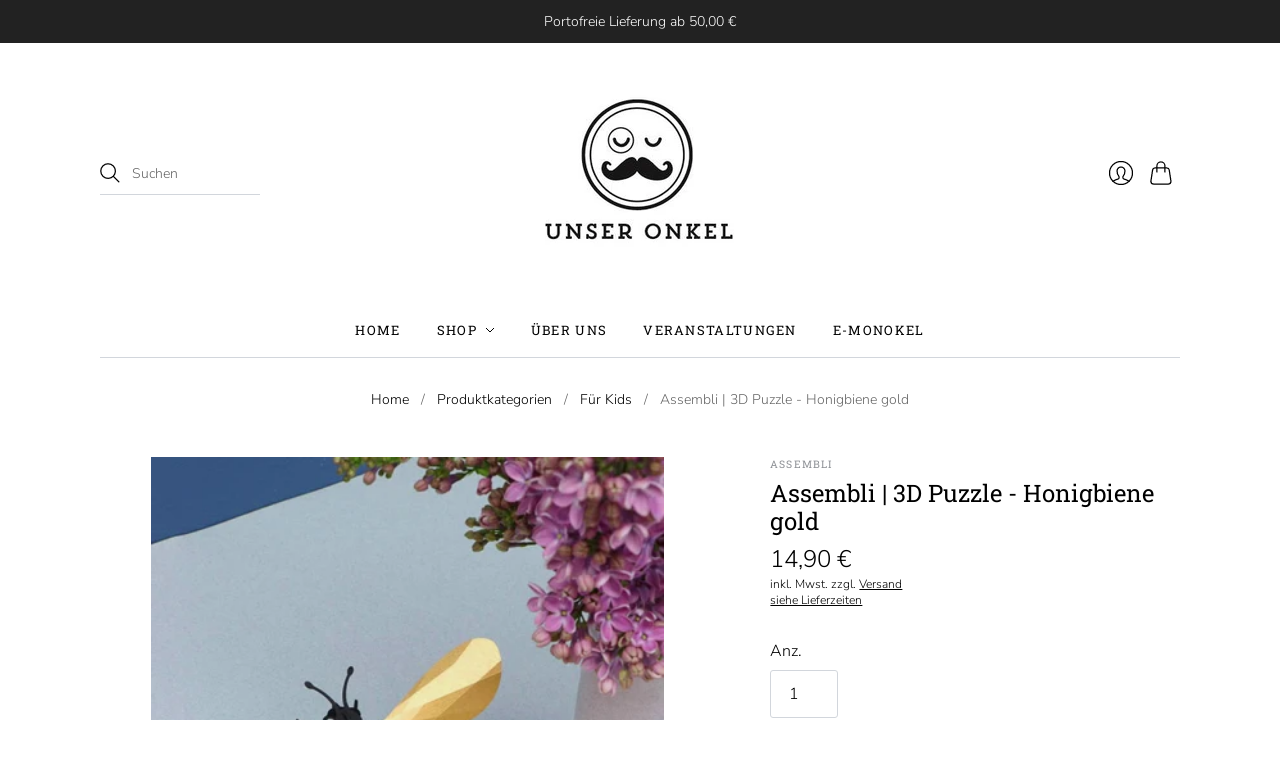

--- FILE ---
content_type: text/html; charset=utf-8
request_url: https://unseronkel.com/collections/fur-kids/products/3d-puzzle-honigbiene-gold
body_size: 88331
content:
<!doctype html>
<html class="no-js">
<head>






    <script>
        var sDomain = location.host;

        /****** Start thirdPartyScriptDefinition ******/
        (function(){
            window.thirdPartyScriptDefinition = [
                /* start example

                {
                    "src" : "facebook",
                    "cookie" : "fr",
                    "provider" : "facebook.com",
                    "description" : "",
                    "expires" : 7776000,
                    "domain" : "facebook.com",
                    "declaration" : 1,
                    "group" : "facebook"
                },{
                    "src" : "facebook",
                    "cookie" : "_fbp",
                    "provider" : sDomain,
                    "description" : "",
                    "expires" : 7776000,
                    "domain" : sDomain,
                    "declaration" : 1,
                    "group" : "facebook"
                }

                end example */
            ]
        })();
        /****** End thirdPartyScriptDefinition ******/

        /**
################################## BEECLEVER GMBH KOBLENZ ###################################
##### Copyright (c) 2019-present, beeclever GmbH Koblenz DE, All rights reserved.       #####
##### THE SOFTWARE IS PROVIDED 'AS IS', WITHOUT WARRANTY OF ANY KIND, EXPRESS OR        #####
##### IMPLIED, INCLUDING BUT NOT LIMITED TO THE WARRANTIES OF MERCHANTABILITY, FITNESS  #####
##### FOR A PARTICULAR PURPOSE AND NONINFRINGEMENT. IN NO EVENT SHALL THE AUTHORS OR    #####
##### COPYRIGHT HOLDERS BE LIABLE FOR ANY CLAIM, DAMAGES OR OTHER LIABILITY, WHETHER    #####
##### IN AN ACTION OF CONTRACT, TORT OR OTHERWISE, ARISING FROM, OUT OF OR IN           #####
##### CONNECTION WITH THE SOFTWARE OR THE USE OR OTHER DEALINGS IN THE SOFTWARE.        #####
#############################################################################################

#####  !!!IMPORTANT!!! !!!IMPORTANT!!! !!!IMPORTANT!!! !!!IMPORTANT!!! !!!IMPORTANT!!!  #####
#####                                                                                   #####
##### The contents of this file may not be changed. If the app is updated, we reserve   #####
##### the right to change this file at any time. Possible changes on your part will     #####
##### then be automatically discarded.                                                  #####
#############################################################################################
*/
var GDPR_LC_versionNr=20200904172227;var GDPR_LC_ZLoad=function(){       var sDomain=location.host;var defaultDefinition=[{"src":"facebook","cookie":"fr","provider":"facebook.com","description":"","expires":7776000,"domain":"facebook.com","declaration":1,"group":"facebook"},{"src":"facebook","cookie":"_fbp","provider":sDomain,"description":"","expires":7776000,"domain":sDomain,"declaration":1,"group":"facebook"},{"src":"google-analytics.com","cookie":"_ga","provider":sDomain,"description":"","expires":63072000,"domain":sDomain,"declaration":1,"group":"google"},{"src":"googletagmanager.com","cookie":"_ga","provider":sDomain,"description":"","expires":63072000,"domain":sDomain,"declaration":1,"group":"google"},{"src":"googletagmanager.com","cookie":"_gid","provider":sDomain,"description":"","expires":86400,"domain":sDomain,"declaration":1,"group":"google"},{"src":"googletagmanager.com","cookie":"_gat","provider":sDomain,"description":"","expires":86400,"domain":sDomain,"declaration":1,"group":"google"},{"src":"googleadservices.com","cookie":"_ga","provider":sDomain,"description":"","expires":63072000,"domain":sDomain,"declaration":1,"group":"google"}];if(window.thirdPartyScriptDefinition===undefined){window.thirdPartyScriptDefinition=[];defaultDefinition.forEach(function(value){window.thirdPartyScriptDefinition.push(value)})}else{var exist=false;defaultDefinition.forEach(function(script){window.thirdPartyScriptDefinition.forEach(function(value){if(value.src===script.src&&value.cookie===script.cookie){exist=true}});if(!exist){window.thirdPartyScriptDefinition.push(script)}})} (function polyfill(){if(!Array.from){Array.from=(function(){var toStr=Object.prototype.toString;var isCallable=function(fn){return typeof fn==='function'||toStr.call(fn)==='[object Function]'};var toInteger=function(value){var number=Number(value);if(isNaN(number)){return 0} if(number===0||!isFinite(number)){return number} return(number>0?1:-1)*Math.floor(Math.abs(number))};var maxSafeInteger=Math.pow(2,53)-1;var toLength=function(value){var len=toInteger(value);return Math.min(Math.max(len,0),maxSafeInteger)};return function from(arrayLike){var C=this;var items=Object(arrayLike);if(arrayLike==null){throw new TypeError('Array.from requires an array-like object - not null or undefined')} var mapFn=arguments.length>1?arguments[1]:void undefined;var T;if(typeof mapFn!=='undefined'){if(!isCallable(mapFn)){throw new TypeError('Array.from: when provided, the second argument must be a function')} if(arguments.length>2){T=arguments[2]}} var len=toLength(items.length);var A=isCallable(C)?Object(new C(len)):new Array(len);var k=0;var kValue;while(k<len){kValue=items[k];if(mapFn){A[k]=typeof T==='undefined'?mapFn(kValue,k):mapFn.call(T,kValue,k)}else{A[k]=kValue} k+=1} A.length=len;return A}}())}})();window.BC_JSON_ObjectBypass={"_ab":{"description":"Used in connection with access to admin.","path":"\/","domain":"","provider":"Shopify","type":"type_0","expires":"86400","recommendation":"0","editable":"false","deletable":"false","set":"0"},"_secure_session_id":{"description":"Used in connection with navigation through a storefront.","path":"\/","domain":"","provider":"Shopify","type":"type_0","expires":"2592000","recommendation":"0","editable":"false","deletable":"false","set":"0"},"__cfduid":{"description":"The _cfduid cookie helps Cloudflare detect malicious visitors to our Customers’ websites and minimizes blocking legitimate users.","path":"\/","domain":"","provider":"Cloudflare","type":"type_0","expires":"2592000","recommendation":"0","editable":"false","deletable":"false","set":"0"},"Cart":{"description":"Used in connection with shopping cart.","path":"\/","domain":"","provider":"Shopify","type":"type_0","expires":"1209600","recommendation":"0","editable":"false","deletable":"false","set":"0"},"cart":{"description":"Used in connection with shopping cart.","path":"\/","domain":"","provider":"Shopify","type":"type_0","expires":"1209600","recommendation":"0","editable":"false","deletable":"false","set":"0"},"cart_sig":{"description":"Used in connection with checkout.","path":"\/","domain":"","provider":"Shopify","type":"type_0","expires":"1209600","recommendation":"0","editable":"false","deletable":"false","set":"0"},"cart_ts":{"description":"Used in connection with checkout.","path":"\/","domain":"","provider":"Shopify","type":"type_0","expires":"1209600","recommendation":"0","editable":"false","deletable":"false","set":"0"},"checkout_token":{"description":"Used in connection with checkout.","path":"\/","domain":"","provider":"Shopify","type":"type_0","expires":"31536000","recommendation":"0","editable":"false","deletable":"false","set":"0"},"Secret":{"description":"Used in connection with checkout.","path":"\/","domain":"","provider":"Shopify","type":"type_0","expires":"31536000","recommendation":"0","editable":"false","deletable":"false","set":"0"},"secure_customer_sig":{"description":"Used in connection with customer login.","path":"\/","domain":"","provider":"Shopify","type":"type_0","expires":"31536000","recommendation":"0","editable":"false","deletable":"false","set":"0"},"storefront_digest":{"description":"Used in connection with customer login.","path":"\/","domain":"","provider":"Shopify","type":"type_0","expires":"31536000","recommendation":"0","editable":"false","deletable":"false","set":"0"},"_shopify_u":{"description":"Used to facilitate updating customer account information.","path":"\/","domain":"","provider":"Shopify","type":"type_0","expires":"31536000","recommendation":"0","editable":"false","deletable":"false","set":"0"},"XSRF-TOKEN":{"description":"Used in connection with GDPR legal Cookie.","path":"\/","domain":"","provider":"GDPR Legal Cookie","type":"type_0","expires":"31536000","recommendation":"0","editable":"false","deletable":"false","set":"0"},"gdpr_legal_cookie_session":{"description":"Used in connection with GDPR legal Cookie.","path":"\/","domain":"","provider":"GDPR Legal Cookie","type":"type_0","expires":"0","recommendation":"0","editable":"false","deletable":"false","set":"0"},"_bc_c_set":{"description":"Used in connection with GDPR legal Cookie.","path":"\/","domain":"","provider":"GDPR Legal Cookie","type":"type_0","expires":"2592000","recommendation":"0","editable":"false","deletable":"false","set":"0","optIn":true,"live":"1"},"_tracking_consent":{"description":"For Shopify User Consent Tracking.","path":"\/","domain":"","provider":"Shopify","type":"type_0","expires":"31536000","recommendation":"0","editable":"false","deletable":"false","set":"0"},"_orig_referrer":{"description":"Used in connection with shopping cart.","path":"\/","domain":"","provider":"Shopify","type":"type_1","expires":"1209600","recommendation":"1","editable":"true","deletable":"false","set":"1"},"_landing_page":{"description":"Track landing pages.","path":"\/","domain":"","provider":"Shopify","type":"type_1","expires":"1209600","recommendation":"1","editable":"true","deletable":"false","set":"1"},"_s":{"description":"Shopify analytics.","path":"\/","domain":"","provider":"Shopify","type":"type_1","expires":"1800","recommendation":"1","editable":"true","deletable":"false","set":"1"},"_shopify_fs":{"description":"Shopify analytics.","path":"\/","domain":"","provider":"Shopify","type":"type_1","expires":"1209600","recommendation":"1","editable":"true","deletable":"false","set":"1"},"_shopify_s":{"description":"Shopify analytics.","path":"\/","domain":"","provider":"Shopify","type":"type_1","expires":"1800","recommendation":"1","editable":"true","deletable":"false","set":"1"},"_shopify_y":{"description":"Shopify analytics.","path":"\/","domain":"","provider":"Shopify","type":"type_1","expires":"31536000","recommendation":"1","editable":"true","deletable":"false","set":"1"},"_y":{"description":"Shopify analytics.","path":"\/","domain":"","provider":"Shopify","type":"type_1","expires":"31536000","recommendation":"1","editable":"true","deletable":"false","set":"1"},"_shopify_sa_p":{"description":"Shopify analytics relating to marketing \u0026 referrals.","path":"\/","domain":"","provider":"Shopify","type":"type_1","expires":"1800","recommendation":"1","editable":"true","deletable":"false","set":"1"},"_shopify_sa_t":{"description":"Shopify analytics relating to marketing \u0026 referrals.","path":"\/","domain":"","provider":"Shopify","type":"type_1","expires":"1800","recommendation":"1","editable":"true","deletable":"false","set":"1"},"_shopify_uniq":{"description":"Shopify analytics.","path":"\/","domain":"","provider":"Shopify","type":"type_1","expires":"1800","recommendation":"1","editable":"true","deletable":"false","set":"1"},"_shopify_visit":{"description":"Shopify analytics.","path":"\/","domain":"","provider":"Shopify","type":"type_1","expires":"1800","recommendation":"1","editable":"true","deletable":"false","set":"1"},"tracked_start_checkout":{"description":"Shopify analytics relating to checkout.","path":"\/","domain":"","provider":"Shopify","type":"type_1","expires":"1800","recommendation":"1","editable":"true","deletable":"false","set":"1"},"ki_r":{"description":"Shopify analytics.","path":"\/","domain":"","provider":"Shopify","type":"type_1","expires":"1800","recommendation":"1","editable":"true","deletable":"false","set":"1"},"ki_t":{"description":"Shopify analytics.","path":"\/","domain":"","provider":"Shopify","type":"type_1","expires":"1800","recommendation":"1","editable":"true","deletable":"false","set":"1"},"ab_test_*":{"description":"Shopify analytics.","path":"\/","domain":"","provider":"Shopify","type":"type_1","expires":"1800","recommendation":"1","editable":"true","deletable":"false","set":"1"},"bc_tgm_ua":{"description":"Used in connection with GDPR legal Cookie tag-manager for google analytics.","provider":"GDPR legal Cookie","recommendation":"1","editable":"true","deletable":"true","set":"1","protect":true},"_ga":{"description":"Contains a randomly generated User-ID. This ID enables Google Analytics to recognize returning users on this website and to merge data from previous visits.","provider":"Google","recommendation":"1","editable":"true","deletable":"true","set":"1","protect":true},"_gid":{"description":"Used in connection with GDPR legal Cookie tag-manager for google add words.","provider":"Google","recommendation":"1","editable":"true","deletable":"true","set":"1","protect":true},"_gat":{"description":"Used in connection with GDPR legal Cookie tag-manager for google add words.","provider":"GDPR legal Cookie","recommendation":"1","editable":"true","deletable":"true","set":"1","protect":true},"_dc_gtm_XXXXXXXXX":{"description":"Used in connection with GDPR legal Cookie tag-manager for google add words.","provider":"GDPR legal Cookie","recommendation":"1","editable":"true","deletable":"true","set":"1","protect":true},"_gat_gtag_XXXXXXXXX":{"description":"Used in connection with GDPR legal Cookie tag-manager for google add words.","provider":"GDPR legal Cookie","recommendation":"1","editable":"true","deletable":"true","set":"1","protect":true},"_gac_XXXXXXXXX":{"description":"Used in connection with GDPR legal Cookie tag-manager for google add words.","provider":"GDPR legal Cookie","recommendation":"1","editable":"true","deletable":"true","set":"1","protect":true}};var shopifyCookies={'_s':!1,'_shopify_fs':!1,'_shopify_s':!1,'_shopify_y':!1,'_y':!1,'_shopify_sa_p':!1,'_shopify_sa_t':!1,'_shopify_uniq':!1,'_shopify_visit':!1,'tracked_start_checkout':!1,'bc_trekkie_fbp_custom':!1};function setBC_GDPR_LEGAL_custom_cookies(){window['BC_GDPR_LEGAL_custom_cookies']=window['BC_GDPR_LEGAL_custom_cookies']||{};window['BC_GDPR_LEGAL_custom_cookies']['list']=window['BC_GDPR_LEGAL_custom_cookies']['list']||{};if('GDPR_legal_cookie'in localStorage){window['BC_GDPR_LEGAL_custom_cookies']['list']=JSON.parse(window.localStorage.getItem('GDPR_legal_cookie'))}};setBC_GDPR_LEGAL_custom_cookies();(function(){var hasConsent=!1;Array.from(Object.keys(window['BC_GDPR_LEGAL_custom_cookies']['list'])).forEach(function(c){if(shopifyCookies.hasOwnProperty(c)&&window['BC_GDPR_LEGAL_custom_cookies']['list'][c].userSetting){hasConsent=!0}});var wt=window.trekkie,ws=window.ShopifyAnalytics;if(!hasConsent&&wt!==undefined){wt=[],wt.integrations=wt.integrations||!0,ws=ws.lib=ws.meta=ws.meta.page={},ws.lib.track=function(){}}})();window.BC_GDPR_2ce3a13160348f524c8cc9={'google':[          "UA-179430490-1",        ],    '_bc_c_set':'customScript','customScriptsSRC':[]};window.bc_tagManagerTasks={"bc_tgm_aw":"google","bc_tgm_gtm":"google","bc_tgm_ua":"google","bc_tgm_fbp":"facebook","any":"any","_bc_c_set":"customScript"};var wl=whiteList=["recaptcha","notifications.google"];var GDPR_LC_scriptPath='gdpr-legal-cookie.beeclever.app';if(window.GDPR_LC_Beta_activate!==undefined&&window.GDPR_LC_Beta_activate){GDPR_LC_scriptPath='cookieapp-staging.beeclever.app'} wl.push(GDPR_LC_scriptPath);   var checkIsBlackListed=function(src){setBC_GDPR_LEGAL_custom_cookies();if(src===null){return null} if(!!window.TrustedScriptURL&&src instanceof TrustedScriptURL){src=src.toString()} var r=!1;for(var x=thirdPartyScriptDefinition.length-1;x>=0;x--){var bSrc=thirdPartyScriptDefinition[x]['src'];if(src.indexOf(bSrc)!==-1&&src.toLowerCase().indexOf('jquery')===-1){r=x}} wl.forEach(function(wSrc){if(src.indexOf(wSrc)!==-1){r=false}});if(r!==false){function getTCookieName(name,index){var tCookieObject=thirdPartyScriptDefinition[index];if(tCookieObject!==undefined){var cookies=[];thirdPartyScriptDefinition.forEach(function(cookie){if(cookie['src']===tCookieObject['src']){cookies.push(cookie)}});var tCookieName=tCookieObject['cookie'];if(tCookieObject['domain']!==document.location.host){tCookieName=tCookieObject['cookie']+'$%bc%$'+tCookieObject['domain']} if(tCookieName===name&&tCookieObject['domain']===window['BC_GDPR_LEGAL_custom_cookies']['list'][name]['domain']){if(window['BC_GDPR_LEGAL_custom_cookies']['list'][name]['userSetting']){index=!1}} cookies.forEach(function(cookie){if(window['BC_GDPR_LEGAL_custom_cookies']['list'][cookie['cookie']]!==undefined&&window['BC_GDPR_LEGAL_custom_cookies']['list'][cookie['cookie']]['userSetting']){index=!1}});return index} return!1};var cookieListKeys=Array.from(Object.keys(window['BC_GDPR_LEGAL_custom_cookies']['list']));if(cookieListKeys.length>0){Array.from(Object.keys(window['BC_GDPR_LEGAL_custom_cookies']['list'])).forEach(function(cookieName){r=getTCookieName(cookieName.toString(),r)})}else{for(var x=thirdPartyScriptDefinition.length-1;x>=0;x--){var tCookie=thirdPartyScriptDefinition[x];if(src.indexOf(tCookie['src'])!==-1){r=tCookie['cookie']+'$%bc%$'+tCookie['domain']}} return r}} return r};document.createElement=function(create){return function(){var ret=create.apply(this,arguments);if(ret.tagName.toLowerCase()==="script"){} Object.defineProperty(ret,'src',{get:function(){return this.getAttribute('src')},set:function(v){var blackListed=checkIsBlackListed(v);var fName=!1;try{create.arguments}catch(e){var caller=e.stack.split('\n');var x=0;for(;x<caller.length;x++){caller[x]=caller[x].trim();caller[x]=caller[x].replace('at ','');caller[x]=caller[x].substr(0,caller[x].indexOf(' '));caller[x]=caller[x].replace('Array.','')} for(;x>=0;x--){if(caller[x]==='ICS'&&x>0){if(caller[x-1]in window['BC_GDPR_LEGAL_custom_cookies']['list']){fName=caller[x-1]}}}} if(fName===!1&&blackListed!==!1){this.setAttribute('type','javascript/blocked');this.setAttribute('cookie',blackListed)} if(fName){this.setAttribute("data-callerName",fName)} this.setAttribute('src',v);return!0}});return ret}}(document.createElement);(function(){window.scriptElementsHidden=window.scriptElementsHidden||[];window.callbackFunc=function(elem,args){for(var x=0;x<elem.length;x++){if(elem[x]===null||elem[x]===undefined||elem[x]['nodeName']===undefined){return} if(elem[x]['nodeName'].toLowerCase()=='script'){if(elem[x].hasAttribute('src')&&elem[x].getAttribute('src').indexOf('.beeclever.app/')!==-1){if(document.querySelector('[src="https://cookieapp-staging.beeclever.app/js/get-script.php"]')!==null){elem[x]=document.createElement('script');elem[x].setAttribute('bc_empty_script_tag','')}} if(elem[x]['type']=='javascript/blocked'){window.scriptElementsHidden.push(elem[x]);elem[x]=document.createElement('script');elem[x].setAttribute('bc_empty_script_tag','')}}}};window._a=Element.prototype.appendChild;Element.prototype.appendChild=function(){window.callbackFunc.call(this,arguments);return window._a.apply(this,arguments)};window._b=Element.prototype.append;Element.prototype.append=function(){window.callbackFunc.call(this,arguments);return window._b.apply(this,arguments)};window._c=Element.prototype.insertBefore;Element.prototype.insertBefore=function(){window.callbackFunc.call(this,arguments);return window._c.apply(this,arguments)};window._d=Element.prototype.replaceChild;Element.prototype.replaceChild=function(){window.callbackFunc.call(this,arguments);return window._d.apply(this,arguments)};window._e=Element.prototype.insertNode;Element.prototype.insertNode=function(){window.callbackFunc.call(this,arguments);return window._e.apply(this,arguments)}})();if(!window.msCrypto){Array.from(document.head.querySelectorAll('[bc_empty_script_tag=""]')).forEach(function(script){script.remove()})}};if(window.GDPR_LC_ZLoad_loaded===undefined){GDPR_LC_ZLoad();window.GDPR_LC_ZLoad_loaded=true}


        

        var customCookies = {
            "testCookie" : true
        };

        function BC_GDPR_CustomScriptForShop () {
            return [

                function testCookie () {
                    // your additional script
                }

                
            ];
        }

    </script>



  <meta name="facebook-domain-verification" content="ngzhikvjqkosk6j1q62g8hgtryxnlz" />


  <meta charset="utf-8">
  <meta http-equiv="X-UA-Compatible" content="IE=edge,chrome=1">

  
    <link rel="canonical" href="https://unseronkel.com/products/3d-puzzle-honigbiene-gold" />
  

  <title>
    Assembli | 3D Puzzle - Honigbiene gold

    

    

    
      &#8211; Unser Onkel Store
    
  </title>

  
    <meta name="description" content="Hinter Assembli stehen der niederländische Designer Joop Bource und die Druckerei Lankhorst, die im Laufe ihrer Zusammenarbeit bereits mehrere kreative und innovative Projekte umgesetzt haben. Dieses 3D-Puzzle-Kit enthält alle Teile, um die Honigbiene kleberfrei zusammenzubauen. Der Bienenkörper besteht aus schwarzem K" />
  

  <meta name="viewport" content="width=device-width, initial-scale=1.0">

  
    <link rel="shortcut icon" href="//unseronkel.com/cdn/shop/files/UO_favicon_16x16.png?v=1614305858" type="image/png" />
  

  
  















<meta property="og:site_name" content="Unser Onkel Store">
<meta property="og:url" content="https://unseronkel.com/products/3d-puzzle-honigbiene-gold">
<meta property="og:title" content="Assembli | 3D Puzzle - Honigbiene gold">
<meta property="og:type" content="website">
<meta property="og:description" content="Hinter Assembli stehen der niederländische Designer Joop Bource und die Druckerei Lankhorst, die im Laufe ihrer Zusammenarbeit bereits mehrere kreative und innovative Projekte umgesetzt haben. Dieses 3D-Puzzle-Kit enthält alle Teile, um die Honigbiene kleberfrei zusammenzubauen. Der Bienenkörper besteht aus schwarzem K">




    
    
    

    
    
    <meta
      property="og:image"
      content="https://unseronkel.com/cdn/shop/products/unseronkel_assembli_biene_gold_2_1200x1599.jpg?v=1601660286"
    />
    <meta
      property="og:image:secure_url"
      content="https://unseronkel.com/cdn/shop/products/unseronkel_assembli_biene_gold_2_1200x1599.jpg?v=1601660286"
    />
    <meta property="og:image:width" content="1200" />
    <meta property="og:image:height" content="1599" />
    
    
    <meta property="og:image:alt" content="Social media image" />
  
















<meta name="twitter:title" content="Assembli | 3D Puzzle - Honigbiene gold">
<meta name="twitter:description" content="Hinter Assembli stehen der niederländische Designer Joop Bource und die Druckerei Lankhorst, die im Laufe ihrer Zusammenarbeit bereits mehrere kreative und innovative Projekte umgesetzt haben. Dieses 3D-Puzzle-Kit enthält alle Teile, um die Honigbiene kleberfrei zusammenzubauen. Der Bienenkörper besteht aus schwarzem K">


    
    
    
      
      
      <meta name="twitter:card" content="summary">
    
    
    <meta
      property="twitter:image"
      content="https://unseronkel.com/cdn/shop/products/unseronkel_assembli_biene_gold_2_1200x1200_crop_center.jpg?v=1601660286"
    />
    <meta property="twitter:image:width" content="1200" />
    <meta property="twitter:image:height" content="1200" />
    
    
    <meta property="twitter:image:alt" content="Social media image" />
  


                <link href="//fonts.googleapis.com/css?family=Neuton:300,400,400i,700|News+Cycle:400,700" rel="stylesheet" type="text/css" media="all" />  


  <link href="//unseronkel.com/cdn/shop/t/4/assets/theme.css?v=117802685358460753901763830900" rel="stylesheet" type="text/css" media="all" />

  <script>
    document.documentElement.className=document.documentElement.className.replace(/\bno-js\b/,'js');
    if(window.Shopify&&window.Shopify.designMode)document.documentElement.className+=' in-theme-editor';
  </script>

  
  <script>
    window.Theme = window.Theme || {};
    window.Theme.version = "9.6.0";
    window.Theme.moneyFormat = "{{amount_with_comma_separator}} €";
    window.Theme.routes = {
      "root_url": "/",
      "account_url": "/account",
      "account_login_url": "/account/login",
      "account_logout_url": "/account/logout",
      "account_register_url": "/account/register",
      "account_addresses_url": "/account/addresses",
      "collections_url": "/collections",
      "all_products_collection_url": "/collections/all",
      "search_url": "/search",
      "cart_url": "/cart",
      "cart_add_url": "/cart/add",
      "cart_change_url": "/cart/change",
      "cart_clear_url": "/cart/clear",
      "product_recommendations_url": "/recommendations/products",
    };
  </script>

  <script>window.performance && window.performance.mark && window.performance.mark('shopify.content_for_header.start');</script><meta id="shopify-digital-wallet" name="shopify-digital-wallet" content="/48501129366/digital_wallets/dialog">
<meta name="shopify-checkout-api-token" content="0d39f3140239e6009bf369d6111a563d">
<meta id="in-context-paypal-metadata" data-shop-id="48501129366" data-venmo-supported="false" data-environment="production" data-locale="de_DE" data-paypal-v4="true" data-currency="EUR">
<link rel="alternate" type="application/json+oembed" href="https://unseronkel.com/products/3d-puzzle-honigbiene-gold.oembed">
<script async="async" src="/checkouts/internal/preloads.js?locale=de-DE"></script>
<script id="shopify-features" type="application/json">{"accessToken":"0d39f3140239e6009bf369d6111a563d","betas":["rich-media-storefront-analytics"],"domain":"unseronkel.com","predictiveSearch":true,"shopId":48501129366,"locale":"de"}</script>
<script>var Shopify = Shopify || {};
Shopify.shop = "unseronkel.myshopify.com";
Shopify.locale = "de";
Shopify.currency = {"active":"EUR","rate":"1.0"};
Shopify.country = "DE";
Shopify.theme = {"name":"Editions","id":180587659531,"schema_name":"Editions","schema_version":"10.0.1","theme_store_id":457,"role":"main"};
Shopify.theme.handle = "null";
Shopify.theme.style = {"id":null,"handle":null};
Shopify.cdnHost = "unseronkel.com/cdn";
Shopify.routes = Shopify.routes || {};
Shopify.routes.root = "/";</script>
<script type="module">!function(o){(o.Shopify=o.Shopify||{}).modules=!0}(window);</script>
<script>!function(o){function n(){var o=[];function n(){o.push(Array.prototype.slice.apply(arguments))}return n.q=o,n}var t=o.Shopify=o.Shopify||{};t.loadFeatures=n(),t.autoloadFeatures=n()}(window);</script>
<script id="shop-js-analytics" type="application/json">{"pageType":"product"}</script>
<script defer="defer" async type="module" src="//unseronkel.com/cdn/shopifycloud/shop-js/modules/v2/client.init-shop-cart-sync_BH0MO3MH.de.esm.js"></script>
<script defer="defer" async type="module" src="//unseronkel.com/cdn/shopifycloud/shop-js/modules/v2/chunk.common_BErAfWaM.esm.js"></script>
<script defer="defer" async type="module" src="//unseronkel.com/cdn/shopifycloud/shop-js/modules/v2/chunk.modal_DqzNaksh.esm.js"></script>
<script type="module">
  await import("//unseronkel.com/cdn/shopifycloud/shop-js/modules/v2/client.init-shop-cart-sync_BH0MO3MH.de.esm.js");
await import("//unseronkel.com/cdn/shopifycloud/shop-js/modules/v2/chunk.common_BErAfWaM.esm.js");
await import("//unseronkel.com/cdn/shopifycloud/shop-js/modules/v2/chunk.modal_DqzNaksh.esm.js");

  window.Shopify.SignInWithShop?.initShopCartSync?.({"fedCMEnabled":true,"windoidEnabled":true});

</script>
<script id="__st">var __st={"a":48501129366,"offset":3600,"reqid":"9610f47c-3614-4dec-8cf3-a724adf6997f-1769775243","pageurl":"unseronkel.com\/collections\/fur-kids\/products\/3d-puzzle-honigbiene-gold","u":"a9186800b1b5","p":"product","rtyp":"product","rid":5789335781526};</script>
<script>window.ShopifyPaypalV4VisibilityTracking = true;</script>
<script id="captcha-bootstrap">!function(){'use strict';const t='contact',e='account',n='new_comment',o=[[t,t],['blogs',n],['comments',n],[t,'customer']],c=[[e,'customer_login'],[e,'guest_login'],[e,'recover_customer_password'],[e,'create_customer']],r=t=>t.map((([t,e])=>`form[action*='/${t}']:not([data-nocaptcha='true']) input[name='form_type'][value='${e}']`)).join(','),a=t=>()=>t?[...document.querySelectorAll(t)].map((t=>t.form)):[];function s(){const t=[...o],e=r(t);return a(e)}const i='password',u='form_key',d=['recaptcha-v3-token','g-recaptcha-response','h-captcha-response',i],f=()=>{try{return window.sessionStorage}catch{return}},m='__shopify_v',_=t=>t.elements[u];function p(t,e,n=!1){try{const o=window.sessionStorage,c=JSON.parse(o.getItem(e)),{data:r}=function(t){const{data:e,action:n}=t;return t[m]||n?{data:e,action:n}:{data:t,action:n}}(c);for(const[e,n]of Object.entries(r))t.elements[e]&&(t.elements[e].value=n);n&&o.removeItem(e)}catch(o){console.error('form repopulation failed',{error:o})}}const l='form_type',E='cptcha';function T(t){t.dataset[E]=!0}const w=window,h=w.document,L='Shopify',v='ce_forms',y='captcha';let A=!1;((t,e)=>{const n=(g='f06e6c50-85a8-45c8-87d0-21a2b65856fe',I='https://cdn.shopify.com/shopifycloud/storefront-forms-hcaptcha/ce_storefront_forms_captcha_hcaptcha.v1.5.2.iife.js',D={infoText:'Durch hCaptcha geschützt',privacyText:'Datenschutz',termsText:'Allgemeine Geschäftsbedingungen'},(t,e,n)=>{const o=w[L][v],c=o.bindForm;if(c)return c(t,g,e,D).then(n);var r;o.q.push([[t,g,e,D],n]),r=I,A||(h.body.append(Object.assign(h.createElement('script'),{id:'captcha-provider',async:!0,src:r})),A=!0)});var g,I,D;w[L]=w[L]||{},w[L][v]=w[L][v]||{},w[L][v].q=[],w[L][y]=w[L][y]||{},w[L][y].protect=function(t,e){n(t,void 0,e),T(t)},Object.freeze(w[L][y]),function(t,e,n,w,h,L){const[v,y,A,g]=function(t,e,n){const i=e?o:[],u=t?c:[],d=[...i,...u],f=r(d),m=r(i),_=r(d.filter((([t,e])=>n.includes(e))));return[a(f),a(m),a(_),s()]}(w,h,L),I=t=>{const e=t.target;return e instanceof HTMLFormElement?e:e&&e.form},D=t=>v().includes(t);t.addEventListener('submit',(t=>{const e=I(t);if(!e)return;const n=D(e)&&!e.dataset.hcaptchaBound&&!e.dataset.recaptchaBound,o=_(e),c=g().includes(e)&&(!o||!o.value);(n||c)&&t.preventDefault(),c&&!n&&(function(t){try{if(!f())return;!function(t){const e=f();if(!e)return;const n=_(t);if(!n)return;const o=n.value;o&&e.removeItem(o)}(t);const e=Array.from(Array(32),(()=>Math.random().toString(36)[2])).join('');!function(t,e){_(t)||t.append(Object.assign(document.createElement('input'),{type:'hidden',name:u})),t.elements[u].value=e}(t,e),function(t,e){const n=f();if(!n)return;const o=[...t.querySelectorAll(`input[type='${i}']`)].map((({name:t})=>t)),c=[...d,...o],r={};for(const[a,s]of new FormData(t).entries())c.includes(a)||(r[a]=s);n.setItem(e,JSON.stringify({[m]:1,action:t.action,data:r}))}(t,e)}catch(e){console.error('failed to persist form',e)}}(e),e.submit())}));const S=(t,e)=>{t&&!t.dataset[E]&&(n(t,e.some((e=>e===t))),T(t))};for(const o of['focusin','change'])t.addEventListener(o,(t=>{const e=I(t);D(e)&&S(e,y())}));const B=e.get('form_key'),M=e.get(l),P=B&&M;t.addEventListener('DOMContentLoaded',(()=>{const t=y();if(P)for(const e of t)e.elements[l].value===M&&p(e,B);[...new Set([...A(),...v().filter((t=>'true'===t.dataset.shopifyCaptcha))])].forEach((e=>S(e,t)))}))}(h,new URLSearchParams(w.location.search),n,t,e,['guest_login'])})(!0,!0)}();</script>
<script integrity="sha256-4kQ18oKyAcykRKYeNunJcIwy7WH5gtpwJnB7kiuLZ1E=" data-source-attribution="shopify.loadfeatures" defer="defer" src="//unseronkel.com/cdn/shopifycloud/storefront/assets/storefront/load_feature-a0a9edcb.js" crossorigin="anonymous"></script>
<script data-source-attribution="shopify.dynamic_checkout.dynamic.init">var Shopify=Shopify||{};Shopify.PaymentButton=Shopify.PaymentButton||{isStorefrontPortableWallets:!0,init:function(){window.Shopify.PaymentButton.init=function(){};var t=document.createElement("script");t.src="https://unseronkel.com/cdn/shopifycloud/portable-wallets/latest/portable-wallets.de.js",t.type="module",document.head.appendChild(t)}};
</script>
<script data-source-attribution="shopify.dynamic_checkout.buyer_consent">
  function portableWalletsHideBuyerConsent(e){var t=document.getElementById("shopify-buyer-consent"),n=document.getElementById("shopify-subscription-policy-button");t&&n&&(t.classList.add("hidden"),t.setAttribute("aria-hidden","true"),n.removeEventListener("click",e))}function portableWalletsShowBuyerConsent(e){var t=document.getElementById("shopify-buyer-consent"),n=document.getElementById("shopify-subscription-policy-button");t&&n&&(t.classList.remove("hidden"),t.removeAttribute("aria-hidden"),n.addEventListener("click",e))}window.Shopify?.PaymentButton&&(window.Shopify.PaymentButton.hideBuyerConsent=portableWalletsHideBuyerConsent,window.Shopify.PaymentButton.showBuyerConsent=portableWalletsShowBuyerConsent);
</script>
<script>
  function portableWalletsCleanup(e){e&&e.src&&console.error("Failed to load portable wallets script "+e.src);var t=document.querySelectorAll("shopify-accelerated-checkout .shopify-payment-button__skeleton, shopify-accelerated-checkout-cart .wallet-cart-button__skeleton"),e=document.getElementById("shopify-buyer-consent");for(let e=0;e<t.length;e++)t[e].remove();e&&e.remove()}function portableWalletsNotLoadedAsModule(e){e instanceof ErrorEvent&&"string"==typeof e.message&&e.message.includes("import.meta")&&"string"==typeof e.filename&&e.filename.includes("portable-wallets")&&(window.removeEventListener("error",portableWalletsNotLoadedAsModule),window.Shopify.PaymentButton.failedToLoad=e,"loading"===document.readyState?document.addEventListener("DOMContentLoaded",window.Shopify.PaymentButton.init):window.Shopify.PaymentButton.init())}window.addEventListener("error",portableWalletsNotLoadedAsModule);
</script>

<script type="module" src="https://unseronkel.com/cdn/shopifycloud/portable-wallets/latest/portable-wallets.de.js" onError="portableWalletsCleanup(this)" crossorigin="anonymous"></script>
<script nomodule>
  document.addEventListener("DOMContentLoaded", portableWalletsCleanup);
</script>

<link id="shopify-accelerated-checkout-styles" rel="stylesheet" media="screen" href="https://unseronkel.com/cdn/shopifycloud/portable-wallets/latest/accelerated-checkout-backwards-compat.css" crossorigin="anonymous">
<style id="shopify-accelerated-checkout-cart">
        #shopify-buyer-consent {
  margin-top: 1em;
  display: inline-block;
  width: 100%;
}

#shopify-buyer-consent.hidden {
  display: none;
}

#shopify-subscription-policy-button {
  background: none;
  border: none;
  padding: 0;
  text-decoration: underline;
  font-size: inherit;
  cursor: pointer;
}

#shopify-subscription-policy-button::before {
  box-shadow: none;
}

      </style>
<link rel="stylesheet" media="screen" href="//unseronkel.com/cdn/shop/t/4/compiled_assets/styles.css?v=1072">
<script id="sections-script" data-sections="static-header" defer="defer" src="//unseronkel.com/cdn/shop/t/4/compiled_assets/scripts.js?v=1072"></script>
<script>window.performance && window.performance.mark && window.performance.mark('shopify.content_for_header.end');</script>

<!-- BEGIN app block: shopify://apps/complianz-gdpr-cookie-consent/blocks/bc-block/e49729f0-d37d-4e24-ac65-e0e2f472ac27 -->

    
    
<link id='complianz-css' rel="stylesheet" href=https://cdn.shopify.com/extensions/019c040e-03b8-731c-ab77-232f75008d84/gdpr-legal-cookie-77/assets/complainz.css media="print" onload="this.media='all'">
    <style>
        #iubenda-iframe.iubenda-iframe-branded > div.purposes-header,
        #iubenda-iframe.iubenda-iframe-branded > div.iub-cmp-header,
        #purposes-container > div.purposes-header,
        #iubenda-cs-banner .iubenda-cs-brand {
            background-color: #FFFFFF !important;
            color: #0A0A0A!important;
        }
        #iubenda-iframe.iubenda-iframe-branded .purposes-header .iub-btn-cp ,
        #iubenda-iframe.iubenda-iframe-branded .purposes-header .iub-btn-cp:hover,
        #iubenda-iframe.iubenda-iframe-branded .purposes-header .iub-btn-back:hover  {
            background-color: #ffffff !important;
            opacity: 1 !important;
        }
        #iubenda-cs-banner .iub-toggle .iub-toggle-label {
            color: #FFFFFF!important;
        }
        #iubenda-iframe.iubenda-iframe-branded .purposes-header .iub-btn-cp:hover,
        #iubenda-iframe.iubenda-iframe-branded .purposes-header .iub-btn-back:hover {
            background-color: #0A0A0A!important;
            color: #FFFFFF!important;
        }
        #iubenda-cs-banner #iubenda-cs-title {
            font-size: 14px !important;
        }
        #iubenda-cs-banner .iubenda-cs-content,
        #iubenda-cs-title,
        .iub-toggle-checkbox.granular-control-checkbox span {
            background-color: #FFFFFF !important;
            color: #0A0A0A !important;
            font-size: 14px !important;
        }
        #iubenda-cs-banner .iubenda-cs-close-btn {
            font-size: 14px !important;
            background-color: #FFFFFF !important;
        }
        #iubenda-cs-banner .iubenda-cs-opt-group {
            color: #FFFFFF !important;
        }
        #iubenda-cs-banner .iubenda-cs-opt-group button,
        .iubenda-alert button.iubenda-button-cancel {
            background-color: #007BBC!important;
            color: #FFFFFF!important;
        }
        #iubenda-cs-banner .iubenda-cs-opt-group button.iubenda-cs-accept-btn,
        #iubenda-cs-banner .iubenda-cs-opt-group button.iubenda-cs-btn-primary,
        .iubenda-alert button.iubenda-button-confirm {
            background-color: #007BBC !important;
            color: #FFFFFF !important;
        }
        #iubenda-cs-banner .iubenda-cs-opt-group button.iubenda-cs-reject-btn {
            background-color: #007BBC!important;
            color: #FFFFFF!important;
        }

        #iubenda-cs-banner .iubenda-banner-content button {
            cursor: pointer !important;
            color: currentColor !important;
            text-decoration: underline !important;
            border: none !important;
            background-color: transparent !important;
            font-size: 100% !important;
            padding: 0 !important;
        }

        #iubenda-cs-banner .iubenda-cs-opt-group button {
            border-radius: 4px !important;
            padding-block: 10px !important;
        }
        @media (min-width: 640px) {
            #iubenda-cs-banner.iubenda-cs-default-floating:not(.iubenda-cs-top):not(.iubenda-cs-center) .iubenda-cs-container, #iubenda-cs-banner.iubenda-cs-default-floating:not(.iubenda-cs-bottom):not(.iubenda-cs-center) .iubenda-cs-container, #iubenda-cs-banner.iubenda-cs-default-floating.iubenda-cs-center:not(.iubenda-cs-top):not(.iubenda-cs-bottom) .iubenda-cs-container {
                width: 560px !important;
            }
            #iubenda-cs-banner.iubenda-cs-default-floating:not(.iubenda-cs-top):not(.iubenda-cs-center) .iubenda-cs-opt-group, #iubenda-cs-banner.iubenda-cs-default-floating:not(.iubenda-cs-bottom):not(.iubenda-cs-center) .iubenda-cs-opt-group, #iubenda-cs-banner.iubenda-cs-default-floating.iubenda-cs-center:not(.iubenda-cs-top):not(.iubenda-cs-bottom) .iubenda-cs-opt-group {
                flex-direction: row !important;
            }
            #iubenda-cs-banner .iubenda-cs-opt-group button:not(:last-of-type),
            #iubenda-cs-banner .iubenda-cs-opt-group button {
                margin-right: 4px !important;
            }
            #iubenda-cs-banner .iubenda-cs-container .iubenda-cs-brand {
                position: absolute !important;
                inset-block-start: 6px;
            }
        }
        #iubenda-cs-banner.iubenda-cs-default-floating:not(.iubenda-cs-top):not(.iubenda-cs-center) .iubenda-cs-opt-group > div, #iubenda-cs-banner.iubenda-cs-default-floating:not(.iubenda-cs-bottom):not(.iubenda-cs-center) .iubenda-cs-opt-group > div, #iubenda-cs-banner.iubenda-cs-default-floating.iubenda-cs-center:not(.iubenda-cs-top):not(.iubenda-cs-bottom) .iubenda-cs-opt-group > div {
            flex-direction: row-reverse;
            width: 100% !important;
        }

        .iubenda-cs-brand-badge-outer, .iubenda-cs-brand-badge, #iubenda-cs-banner.iubenda-cs-default-floating.iubenda-cs-bottom .iubenda-cs-brand-badge-outer,
        #iubenda-cs-banner.iubenda-cs-default.iubenda-cs-bottom .iubenda-cs-brand-badge-outer,
        #iubenda-cs-banner.iubenda-cs-default:not(.iubenda-cs-left) .iubenda-cs-brand-badge-outer,
        #iubenda-cs-banner.iubenda-cs-default-floating:not(.iubenda-cs-left) .iubenda-cs-brand-badge-outer {
            display: none !important
        }

        #iubenda-cs-banner:not(.iubenda-cs-top):not(.iubenda-cs-bottom) .iubenda-cs-container.iubenda-cs-themed {
            flex-direction: row !important;
        }

        #iubenda-cs-banner #iubenda-cs-title,
        #iubenda-cs-banner #iubenda-cs-custom-title {
            justify-self: center !important;
            font-size: 14px !important;
            font-family: -apple-system,sans-serif !important;
            margin-inline: auto !important;
            width: 55% !important;
            text-align: center;
            font-weight: 600;
            visibility: unset;
        }

        @media (max-width: 640px) {
            #iubenda-cs-banner #iubenda-cs-title,
            #iubenda-cs-banner #iubenda-cs-custom-title {
                display: block;
            }
        }

        #iubenda-cs-banner .iubenda-cs-brand img {
            max-width: 110px !important;
            min-height: 32px !important;
        }
        #iubenda-cs-banner .iubenda-cs-container .iubenda-cs-brand {
            background: none !important;
            padding: 0px !important;
            margin-block-start:10px !important;
            margin-inline-start:16px !important;
        }

        #iubenda-cs-banner .iubenda-cs-opt-group button {
            padding-inline: 4px !important;
        }

    </style>
    
    
    
    

    <script type="text/javascript">
        function loadScript(src) {
            return new Promise((resolve, reject) => {
                const s = document.createElement("script");
                s.src = src;
                s.charset = "UTF-8";
                s.onload = resolve;
                s.onerror = reject;
                document.head.appendChild(s);
            });
        }

        function filterGoogleConsentModeURLs(domainsArray) {
            const googleConsentModeComplianzURls = [
                // 197, # Google Tag Manager:
                {"domain":"s.www.googletagmanager.com", "path":""},
                {"domain":"www.tagmanager.google.com", "path":""},
                {"domain":"www.googletagmanager.com", "path":""},
                {"domain":"googletagmanager.com", "path":""},
                {"domain":"tagassistant.google.com", "path":""},
                {"domain":"tagmanager.google.com", "path":""},

                // 2110, # Google Analytics 4:
                {"domain":"www.analytics.google.com", "path":""},
                {"domain":"www.google-analytics.com", "path":""},
                {"domain":"ssl.google-analytics.com", "path":""},
                {"domain":"google-analytics.com", "path":""},
                {"domain":"analytics.google.com", "path":""},
                {"domain":"region1.google-analytics.com", "path":""},
                {"domain":"region1.analytics.google.com", "path":""},
                {"domain":"*.google-analytics.com", "path":""},
                {"domain":"www.googletagmanager.com", "path":"/gtag/js?id=G"},
                {"domain":"googletagmanager.com", "path":"/gtag/js?id=UA"},
                {"domain":"www.googletagmanager.com", "path":"/gtag/js?id=UA"},
                {"domain":"googletagmanager.com", "path":"/gtag/js?id=G"},

                // 177, # Google Ads conversion tracking:
                {"domain":"googlesyndication.com", "path":""},
                {"domain":"media.admob.com", "path":""},
                {"domain":"gmodules.com", "path":""},
                {"domain":"ad.ytsa.net", "path":""},
                {"domain":"dartmotif.net", "path":""},
                {"domain":"dmtry.com", "path":""},
                {"domain":"go.channelintelligence.com", "path":""},
                {"domain":"googleusercontent.com", "path":""},
                {"domain":"googlevideo.com", "path":""},
                {"domain":"gvt1.com", "path":""},
                {"domain":"links.channelintelligence.com", "path":""},
                {"domain":"obrasilinteirojoga.com.br", "path":""},
                {"domain":"pcdn.tcgmsrv.net", "path":""},
                {"domain":"rdr.tag.channelintelligence.com", "path":""},
                {"domain":"static.googleadsserving.cn", "path":""},
                {"domain":"studioapi.doubleclick.com", "path":""},
                {"domain":"teracent.net", "path":""},
                {"domain":"ttwbs.channelintelligence.com", "path":""},
                {"domain":"wtb.channelintelligence.com", "path":""},
                {"domain":"youknowbest.com", "path":""},
                {"domain":"doubleclick.net", "path":""},
                {"domain":"redirector.gvt1.com", "path":""},

                //116, # Google Ads Remarketing
                {"domain":"googlesyndication.com", "path":""},
                {"domain":"media.admob.com", "path":""},
                {"domain":"gmodules.com", "path":""},
                {"domain":"ad.ytsa.net", "path":""},
                {"domain":"dartmotif.net", "path":""},
                {"domain":"dmtry.com", "path":""},
                {"domain":"go.channelintelligence.com", "path":""},
                {"domain":"googleusercontent.com", "path":""},
                {"domain":"googlevideo.com", "path":""},
                {"domain":"gvt1.com", "path":""},
                {"domain":"links.channelintelligence.com", "path":""},
                {"domain":"obrasilinteirojoga.com.br", "path":""},
                {"domain":"pcdn.tcgmsrv.net", "path":""},
                {"domain":"rdr.tag.channelintelligence.com", "path":""},
                {"domain":"static.googleadsserving.cn", "path":""},
                {"domain":"studioapi.doubleclick.com", "path":""},
                {"domain":"teracent.net", "path":""},
                {"domain":"ttwbs.channelintelligence.com", "path":""},
                {"domain":"wtb.channelintelligence.com", "path":""},
                {"domain":"youknowbest.com", "path":""},
                {"domain":"doubleclick.net", "path":""},
                {"domain":"redirector.gvt1.com", "path":""}
            ];

            if (!Array.isArray(domainsArray)) { 
                return [];
            }

            const blockedPairs = new Map();
            for (const rule of googleConsentModeComplianzURls) {
                if (!blockedPairs.has(rule.domain)) {
                    blockedPairs.set(rule.domain, new Set());
                }
                blockedPairs.get(rule.domain).add(rule.path);
            }

            return domainsArray.filter(item => {
                const paths = blockedPairs.get(item.d);
                return !(paths && paths.has(item.p));
            });
        }

        function setupAutoblockingByDomain() {
            // autoblocking by domain
            const autoblockByDomainArray = [];
            const prefixID = '10000' // to not get mixed with real metis ids
            let cmpBlockerDomains = []
            let cmpCmplcVendorsPurposes = {}
            let counter = 1
            for (const object of autoblockByDomainArray) {
                cmpBlockerDomains.push({
                    d: object.d,
                    p: object.path,
                    v: prefixID + counter,
                });
                counter++;
            }
            
            counter = 1
            for (const object of autoblockByDomainArray) {
                cmpCmplcVendorsPurposes[prefixID + counter] = object?.p ?? '1';
                counter++;
            }

            Object.defineProperty(window, "cmp_iub_vendors_purposes", {
                get() {
                    return cmpCmplcVendorsPurposes;
                },
                set(value) {
                    cmpCmplcVendorsPurposes = { ...cmpCmplcVendorsPurposes, ...value };
                }
            });
            const basicGmc = true;


            Object.defineProperty(window, "cmp_importblockerdomains", {
                get() {
                    if (basicGmc) {
                        return filterGoogleConsentModeURLs(cmpBlockerDomains);
                    }
                    return cmpBlockerDomains;
                },
                set(value) {
                    cmpBlockerDomains = [ ...cmpBlockerDomains, ...value ];
                }
            });
        }

        function enforceRejectionRecovery() {
            const base = (window._iub = window._iub || {});
            const featuresHolder = {};

            function lockFlagOn(holder) {
                const desc = Object.getOwnPropertyDescriptor(holder, 'rejection_recovery');
                if (!desc) {
                    Object.defineProperty(holder, 'rejection_recovery', {
                        get() { return true; },
                        set(_) { /* ignore */ },
                        enumerable: true,
                        configurable: false
                    });
                }
                return holder;
            }

            Object.defineProperty(base, 'csFeatures', {
                configurable: false,
                enumerable: true,
                get() {
                    return featuresHolder;
                },
                set(obj) {
                    if (obj && typeof obj === 'object') {
                        Object.keys(obj).forEach(k => {
                            if (k !== 'rejection_recovery') {
                                featuresHolder[k] = obj[k];
                            }
                        });
                    }
                    // we lock it, it won't try to redefine
                    lockFlagOn(featuresHolder);
                }
            });

            // Ensure an object is exposed even if read early
            if (!('csFeatures' in base)) {
                base.csFeatures = {};
            } else {
                // If someone already set it synchronously, merge and lock now.
                base.csFeatures = base.csFeatures;
            }
        }

        function splitDomains(joinedString) {
            if (!joinedString) {
                return []; // empty string -> empty array
            }
            return joinedString.split(";");
        }

        function setupWhitelist() {
            // Whitelist by domain:
            const whitelistString = "";
            const whitelist_array = [...splitDomains(whitelistString)];
            if (Array.isArray(window?.cmp_block_ignoredomains)) {
                window.cmp_block_ignoredomains = [...whitelist_array, ...window.cmp_block_ignoredomains];
            }
        }

        async function initIubenda() {
            const currentCsConfiguration = {"siteId":4390584,"cookiePolicyIds":{"en":94779906},"banner":{"acceptButtonDisplay":true,"rejectButtonDisplay":true,"customizeButtonDisplay":true,"position":"float-center","backgroundOverlay":false,"fontSize":"14px","content":"","acceptButtonCaption":"","rejectButtonCaption":"","customizeButtonCaption":"","backgroundColor":"#FFFFFF","textColor":"#0A0A0A","acceptButtonColor":"#007BBC","acceptButtonCaptionColor":"#FFFFFF","rejectButtonColor":"#007BBC","rejectButtonCaptionColor":"#FFFFFF","customizeButtonColor":"#007BBC","customizeButtonCaptionColor":"#FFFFFF","logo":"data:image\/png;base64,iVBORw0KGgoAAAANSUhEUgAAAfQAAAH0CAYAAADL1t+KAAAgAElEQVR4Xuy9CZc8X3KelWYzFmAWY2yDDQh5k2ZGI8nf\/yNYy2gbW8KWLWEjwOybDRjO8596hnfiF9Vd1VWVlUvUOXkioruWzLg3M+6N5Y0\/s8xrNDAaGA2MBkYDo4Hda+DP7P4K5gJGA6OB0cBoYDQwGljGoM8kGA2MBkYDo4HRwAE0MAb9AIM4lzAaGA2MBkYDo4Ex6DMHRgOjgdHAaGA0cAANjEE\/wCDOJYwGRgOjgdHAaGAM+syB0cBoYDQwGhgNHEADY9APMIhzCaOB0cBoYDQwGhiDPnNgNDAaGA2MBkYDB9DAGPQDDOJcwmhgNDAaGA2MBsagzxwYDYwGRgOjgdHAATQwBv0AgziXMBoYDYwGRgOjgTHoMwdGA6OB0cBoYDRwAA2MQT\/AIM4ljAZGA6OB0cBoYAz6zIHRwGhgNDAaGA0cQANj0A8wiHMJo4HRwGhgNDAaGIM+c2A0MBoYDYwGRgMH0MAY9AMM4lzCaGA0MBoYDYwGxqDPHBgNjAZGA6OB0cABNDAG\/[base64]\/wCDOJYwGRgOjgdHAaGAM+syB0cBoYDQwGhgNHEADY9APMIhzCaOB0cBoYDQwGhiDPnNgNDAaGA2MBkYDB9DAGPQDDOJcwmhgNDAaGA2MBsagzxwYDYwGRgOjgdHAATQwBv0AgziXMBoYDYwGRgOjgTHoMwdGA6OB0cBoYDRwAA2MQT\/AIM4ljAZGA6OB0cBoYAz6zIHRwGhgNDAaGA0cQANj0A8wiHMJo4HRwGhgNDAaGIM+c2A0MBoYDYwGRgMH0MAY9AMM4lzCaGA0MBoYDYwGxqDPHBgNjAZGA6OB0cABNDAG\/[base64]\/wCDOJYwGRgOjgdHAaGAM+syB0cBoYDQwGhgNHEADY9APMIhzCaOB0cBoYDQwGhiDPnNgNDAaGA2MBkYDB9DAGPQDDOJcwmhgNDAaGA2MBsagzxwYDYwGRgOjgdHAATQwBv0AgziXMBoYDYwGRgOjgTHoMwdGA6OB0cBoYDRwAA2MQT\/AIM4ljAZGA6OB0cBoYAz6zIHRwGhgNDAaGA0cQANj0A8wiHMJo4EPNOA9nvRfWZYFGfqVw89C8+A0lG\/l89Q9x\/\/38seO5t\/gq\/wvL3+DJs\/76v98T9L\/5\/I+\/gbPq57HTLjRwCY1MAZ9k8MyJzUaeJoGqtFF\/tceOP7VZVk4WAjIVwPvgsHfTrn+r3sGfWSoq2FW1lhjhP\/vizGGzyP\/Dl+P\/+vyN6iHBt1z0rg\/bYDmi0YDz9LAGPRnaXK+ZzSwTQ3kblzD+28sy+Lxrweff5f\/s+X\/Lgb4nPxXdvl+ptuha5w\/21W7m06KkU6D3Blp3vMvLsc\/LzxyHt25bHOk56xOr4Ex6KefAqOAg2ugM7b\/5rIsXzn+3LIsLgByIZC79Y7\/6G+qP59FuevOnbe7bd3huRt3942hrka6M97\/57IsHP\/Hhcr\/75e\/SavrHnleo4FNamAM+iaHZU5qNPA0DaR7XMP6c8uycGCg5T+i\/1a8jx17PfgNdutJdcf7d+X6Hi60xvk1ojWerdFO6o5c97mGuqMYev+Oweb43y4U\/n+9HPxNvjuXpw3OfNFo4JkaGIP+TG3Od40GXqOBLvmsGsqU07jC6x6HcrA7xyhj0OXdseff5HM3jys+d+fwaaw\/2o37v3xPt0O\/lryW8XDeU2Pi\/D936Nd26ryn7s6Rc3euwa+LBxcOXWy+Ljgy7p55Aa+ZJfOtp9fAGPTTT4FRwA400GWlY1iNbyfN3XN9T42HV7mLoddYeibUuVC4NYbeZdbnDt2h0PjV+HXNSs\/YuXzGzzOeXmPruuGTYtRzF58LAr433+v\/kvp5Y\/DdwmQH021Oca8aGIO+15Gb8z6TBmpWOQb0M1e5bnJ21+y03W1Du8S2WzPfczfueV3LYr8l272OI8+kbmdbjfy18jR3ztcy3fP\/1V2v0XZR4G4\/DT3G2t17pbjqdeFDu5j\/mebtXOvKGhiDvrLC5+dGA1\/QQI1PI\/87zfHnL3+DymvYofJdXP2eXXaWqfE5d9kZC7\/G1\/de26Hz9ywR60rZupr0z2rPa8JdrUGvZW+64Ume40D+X5rjf1qW5X+OA9nvSlf8F4Z\/PjIauE0DY9Bv09O8azTwTg3UODjyv7csy7\/fUP6WB4b\/374YemkHNvPO69vKb3eufnfdSf\/HZVn+h2VZkv73l7\/9swtFzpI5vQFbudY5jwNqYAz6AQd1Lmk3GsgkMXmNtwlsmYCWsXJ36O7Ekbsdeuea70qxcqd6bRfblZNlnLuCr3yG9OZAVbCWawuOuuvvQHNqvkH1JuT\/[base64]\/W6VzQdGA0\/TQFfTzS77370c8hjmjIUjd5\/tst07d30HtFKzvjNBzP+l4eFvyjXbHLlCstYMdf+PMrsderezTgPO\/7vadw119XRUORc48l1JXsLDGhP\/KMM9E+isc89EudzNy5tZn\/Rpk2y+6DwaGIN+nrGeK92eBgR2cRcO\/Q+XZfkLQeEzDi5vVrq7ys648TeNYJaMpRs5kdK6sq1qbNyxJjxq3eFndvc1kJhsflKNejXc12rb08Ohwc7SuyzLqyV+Caoj36Hnddn0HV58ejtcBOiaB6QGHkqMnfg6VL7Lmt\/ebJ0z2rwGxqBvfojmBA+sAZLU2Hkn\/cvLsnD8lQuFZ8fubl16a2Jblx3euYcr5Gm6hGumd4KysCDokr+6kq3aLOVaN7MKQJMGPQF0ckdtroFGGQP+EbwtOq+HYYwMW+j+Zxom34UKata9me9J\/3RZFo7\/+kLh0+Br+A887efSXqWBMeiv0ux875k10JWFZcxWPg2Khr3boVfDz3sTzzz5rg677qAtv0ra7c5r\/XVtXKKc5Vn+ViZ41V16xt1raRrz5loJXdXrRzv0ayA6\/v1arkLW68NXCNuKwqeHpEtwxFALIyutu3N26cLMasyRM6TRhTaqh+PM99tc+0UDY9BnKowGnq+BznjXZDUMSrdLzN24fEKwyndIZ9c6iNXErg7nPOPkH\/E1gYv31gXFRxnzNVNe7adhr\/HzDmEuqwLS6GasvKsY8G\/u4DMXoUsg7LrR1c\/yudq0BrlrANPF0HOHLl+x5lkQTPLc8+\/VQ33jGPRDDedczEY0UPHRMQDUjZvsJu1qxLvYbrdASKCTylf3ef1\/h3des9k7uetuVrPcsySuQ3yrZW41fp6u7Y\/K0jTyiVZ3zTXfZbvXCgN1XFvL5o7dCgNBepLWagTkRJyTdyzSO9Lt0Klxx1UP9aiwtCwY5jUa+KkGxqDPZBgNPF8DXSwWVzrHX7xQ+JrshtwZms4FrXu2S7zKv2ksknY7vZqFfq1BSleLfq0JSY3fp\/H+rFlJlyNwbx167uy7rPlcDGRyYfZ674x3LszMaajeFsMiVV\/qPuvR09XuDv2\/W5blvy1H1yHu+bN3vnG3GhiDvtuhmxPfsAY6Q02SG8d\/fKHwHXxrd1kdgpk7OBDLcicHn38zIYv3C3jS7bQ3rM7VTs2dfO70E6xH8J7\/4FKJkLR6X5D1MCSmfXcx3Q79nyzLUo8EtNHwr6ac+aHta2AM+vbHaM5wOxroMp5r7TKyD34x1aHdDr1zr3egL139Nw9347HyPuQ\/2qFn05CsH9+Olt93JnpCcufe7dATK8A8h1ycCbGbbvxaH58NctINL8\/unF36f3OhyDX+zjibPJd5D9c8Ju\/T7PzyKhoYg76KmudHDqKBhA3VhVvLzpC73Zp\/y1h6VzOddeEVXSzjrpaeZSZ1l73eGYvOvX6QIXroMjrY2K4nvEbe6oMK+qOc+AIf8V0SYo2fI3dHV4I44\/vQNNjvh8eg73fs5szX10BXH00jFFyvNkSBx2jXo4Nq7dqidjXJ7sDT5ZrGW6Od\/bsz8a328q59xitS2\/qa3cYv1iQ8xrvusu0xXzPdq+FH7kIqHQZ\/B76T6HIiznVhFsIrHjaLuVbvvw0tz1m8TANj0F+m2vniA2qg1iQj\/6XmSOMu32Wqd+0\/fSjXhzSyHb3gu5rwW3uBMzRdwtoBh+yuS+oS8TKe7gKsQ+lLb4u83fBc5Ln4Q3YRCO2y+Sv0LnIab3lc8hwA1MgnXK38XYqYN+9TA2PQ9zluc9bv0YAP8qR\/bVmWv7osy396ocg+sIFtle\/OuIuXd7FTs515YMvXbOlp6PGeOeGvdkbeiob\/KCoc4DlYCMpnPF3e703vCQu6evzJsiz\/1bIsf3yhyFOv\/t658LZfH4P+NtXPD29cAxUbHbmLg\/JgFqpV3mQ4E6aQLVNKmNQEeDFe3u3Cur91HdI2rtJDn17X6S371cvnIs8s+YSple\/[base64]\/rML5goNqoNtJZSc03eu64W32gZzIbiZS2S4z22fyoM2D\/yVGuw\/wRBUz7j61xtuaeB1GQc256HDhWfwlQI05F+IWZLOersd8F7b5p1dAafT4SLelwTmbhzUwBv1hFc4XHFQDZiGzCzc7mYS3enQJTYlnLp8tM413SnkA+\/\/ZeR90Ql0uqwOvITmOBLqkts8FWdAcja5ssqts+EfLstSDPAy8QLjoraQ4tqZPeHVj0E846HPJP9WA8z93TvK6142PY+AtUeMBK8+X1fsoS8psQVp348i5a5dPDHV3ZDNkx9GABj1x5rsyRwx8PdKFb\/JcxbdHUywQWSxCPSx5zJh7LY3DO5SvwSfY2bwbg76zAZvTfYoGct7Dd0lJGHLdnmnUK5BM1wu8NkxBdleUNOPp8h1u+1Muer5kExrIJjHyHQCNRj7nW\/[base64]\/5iSuC8rcXct3jXtMxDQ5E9lGMElNrEwo4GzHavjHGnaofO1XP3NwR3NwDPqOBmtO9Ska6LKRQXoT8U1qghIPTROWuhPo8LVB7apH95B9ygXNlxxSA5Y+Zn5Hl5RpzwCBa5C7FyVsIg1KQZXjYK7Km7eR9JAKPuJFjUE\/4qjONamBDps7AWNwbSLboxzq0bnh3VHbslJ87Uw4wo3pjsfdOfLAcc68vEcDFSmOnXuXlJmxdow5cocrb5Z7utkzac5Sty6ENHH1e0buje8dg\/5G5c9Pv1wDXdOLjE1aa941WOn6W9v1KmmXqZ6NVDT22TDDRLqXK2B+YLcaAL+gwg9nQ5euy5\/GHfd7PTpUwq6xS23RSs36uOF3Mo3GoO9koOY0v6SBDr2rS3aziUbSLBGSTyhNkd2MTSb14WlMHVmo1qRfuqj50Ck0UKFkMfAmZSY1OS6NfdcciHi6JZTy3WI03fIa\/A7Q5hSDsLeLHIO+txGb871HA4nYJv+fLMvigXsdPh+KPhi75ixCaSb1oZc00d7kpxztnpGb96Z3yYVpl5TZGe9ENJTHK5T4\/\/AuSvEosTNHNp6etOvXPiO0QQ2MQd\/goMwpPU0Dwq4m\/fllWTj+iwuFFzebGKR8B636Ty6QmrSrlK+ob8i+JkP4aUM5X3RFA9lfQAhZWvly\/GcXCt8tbjsc+P9yWRaOP7xQeNHockEwA7JBDYxB3+CgzCl9SQO1HA25K\/0xo91sduQOWKZLDqqtKpHFZsflLngHFzDG\/EvDOB+6UwO1iQuyiZ14n+QJG2X7X+SuA+A\/XpaFA+hY+Sy5tHnQ1KvfOVBrvH0M+hpant9YQwOJwKWLsssAFrY1a3m7VqkkA2WCEHLXTCXR3uyoNsZ8jRGf30ADGU+Xt8yS0ksPvU9JrdYwLEQlhpnveKDkzZBPF\/3E1Tc4\/8agb3BQ5pS+pIGu6YVGO2nFaEdOlzw8R5ccJGxrlgDVXQ67mXmNBtbSgJjulmAid4lyAiYlzb4BxsldtNqCFdkyzKQZk9cVv9Y1z+9c0cAY9JkaR9GAhliKgSeGyPGfB9\/1L08QDfkE3TBBqLafJAZpfblIb8jzGg2spYFM3rTzHyWXFTqWOHoC0yBngxgXxHqlrOhAxvXOPYAbHorMfK+d3ta65vmdMegzBw6ugS4r\/W8uy8Lxty4UvutfXrtOIWdikAlC7L6zBn124wefVDu9PHNHkv71ZVnqkVnzItJ1c5z5\/wdxIIurwL0iv1N1Hee0Z4d+nLE825VUFDjihz93iSlCOcxol7JT71C0qBPPmnFkdyImBiGbKIebXX4ves973Yc31MPdnYAmyN2rA8hJFDzjsn528gnWnyHVDY873h16Zr5nkyGBaMR\/T2pv9T+67NKhLmy5V+QHUW79sf6ZXxyD\/uYBmJ\/\/kgY6BLhMgBNFy3pzMtnl0zUveIfd0cxYR7YcjcQgYofIGKtseFH7R3\/pYlb40GeLHxZDJgYai4Xyqga5AyipuzoWR\/nZMeorDHL8RK1XZ9HW1aZX\/AVk3ehJLdFM2vVX70o9173yk\/\/aGPSTT4CdXn6X0V4fWMC5ZpavfC23QQUYbQy2Wb3wnZHP3ele3IxdOR+lTTb1MOvZ3ZolfNDupSfDXtrQiqBH3DUf7t3CYKdTbxen3cXVBUwyKZRF71+5GHqofDdfEkhJRMS8X7x\/MsnOXJRdKOwoJzkG\/Sgjea7r6EAyBNIwEQ5aO1HxEOtcxroUk+JKrH2lzQROunXNd96MrjUsRp5EKnQGRa4vHtK1nA\/j3T3wZ7f2vpmR94eL3w7fXfc7oSjvn66Vay7YTJpL9zv3DfIe74\/3jdILfnkM+guUOl\/5cg0kzrUlZ38jEt9IfkPO3aY8LuN6kPDz9y9JP9IulvjyC3vBD2jQrc1H7oBHspxPxDFPJ13mhiWSdi7Zgbp9wWA+8JVd7gj3SD26HgZdohz3Ccffu1D4KWV7YICe8dEx6M\/Q4nzHqzVQ52lm75q1TuIbOw0gXaHINS6MLNylJWjIomK560D+KNHr1df7zO\/nQc51JzUckV3mKpIYeu1i39bdmxgIFUHPOmVq+DPXQP6Z1zXfdZ8GMvlRPr1awsXqncnyzm5x+w+XZeH4BxcKL4pc0m5ReN+Zz7tv1sAY9JtVNW98kwZqQheycV9c6MaDSXyrR7aglCcGaJcpeeKBNYa+x3h5N0SZySySGLtxDjrPyd\/qIu9c+Oiz6tUYe3aee9MUmp9tWrHiWu+Al7puhF2iXOI0yCeSnDzKr9nvMyAv0sAY9Bcpdr72aRpIA8KXIrvD5IEk8lXX09yHST5QSOAR1lJqAlzS2pmKh9oeXx38bU2IQ84kN\/nuerswhg9vKXFW0PQ8RNjbo\/6Ocs5dmMq5YcIcsvjv2ZGwS5SzCsQKkPTO+D88NZMcueIMGoO+orLnp76kgboj5MEk4pVuQuSujaTobQmCYQIP7nVd7FmHrjEzYzdR5L50AW\/[base64]\/Sry8U3CW8clf6\/VuOMJQRPd9ZshDqV2G8nIHKJ8lgC4WvjQB5kMv00CXY8IO3V26vCWNJsohm\/luAhxyJsqZLJcJdVaXvOyCzv7FY9DPPgO2f\/26hqHy7hKTWpZjRjdyuo\/lu\/aQXdLP9jVz2xmS9f8LcSATVhCu0xBDutzlux26bnZr2ZE72F0e6Bxg4nPAz2tbGsgug8bYXaTlws0xT2rL1WzBarVI0g7PYVtaONDZjEE\/0GAe9FKsiU76EaSrDyYeVmTf4vaVwpvhnvTIgBjZoEZ3qq0xXeRgwDu0t25KZT9tk+tqZjTG3vrkrFM+6BTd7WWJTSAQDfagVj8ge78l9Z6x9hzZEItZ78gd4uJuFbb1Ex+DvvURmvPrSmsqzCu7is6NbJ2su0Vol8B15MSdX1qWheN7F\/qLl\/aXusGluWOXz9nns8IGOCZRIZucmI0\/fm9ZlnrMbN6WBroKkuoRQ65NjpBzESDfQSh3PRG2pYUDnc0Y9AMN5kEvhQx2DYYdo9gBkmWdNDPaben442VZOH7\/QuGzwcoZAE9+eVmWHyzL8sMLRb6ml9pGtptShjbs2IZMAlU9frQsy28vy\/JbF4o8r+1roAtd4dnhYDEonx37bAZDVYPVDVIz35NuXws7PcMx6DsduIOednZCM2Gny6qundVw\/XYdvyxNM1kHuYuXd9jwHYBKTfxiGOrfuprdbqfL3661m9Rj4HtqQ5maOdw1xbDcjt05D2J36vAadHbQ8sZEE+HtI4OeUKI85DHoPvDhMeYY8THo+7pZs6WuPDtyci843K3XskdKIMEdIHRjJzb4GlfHI8Ti2\/tQfl9a2ujZjkHf6MCc9LS63QGZtrhyrYuFzzpqHyw+TKQ8THQBkrUtElzOeXlLdpJ2Rj7x0O\/l672G3Ln6s+49eWOW\/i0XJgmCUxcsYnWLb4+s1wLPhd6LxLfXi3GrQa+7cwz8GPR93sRdpzZi56IwyoswmFQcgkyEE\/ch6VH6JGxuhMegb25ITn1CidFObBa5i9+RyZ61sci4+xKtCl6EskQsc+efD65uIdF5C6yJv2bs69\/NIubvvvKe63baNUGP92TTC\/kONKeGHXChdyV+GnJ26PJp0KnfR\/7IoGc1gTv0NOzszmeHvr\/buUOUy\/[base64]\/Tj3r\/eHHjTkbsyzDE5vlvdl0hoeQ57XEzQwBv0JSpyv+JIGuqQzwUoStKTuLpE7Q5015\/JdjDp34cnXXXqNq2PQO3dkeguyBj553nPLDr3W9qZ7vRr5Dtij7tIx7taI21kN2iF6adDTqHdx+s7DUasQkF0s\/G7wX5oo86G3a6CGt5CFXE7atSvuurKZDU9YzGz4I5eOrjaAY9BXU\/X8UNFAF4c2FmfHJ+TaTQ25u\/kTLEWks5odzilkdnZ1Hef\/6i484+G3xtDzfV0yXudp6EBuup28pXnSrmyP\/wnbiffDXtcdWl4adMMTiQLmYqHD9c7FggsIMPMBlRlgmf3f+nlf6LEySVV4WKhojklrgx7kDuf\/yOBOq82AMeirqXp+qGggd7YaT7HGzWxHpkQNY5S026F3cbmuLCwbUXTZ7XaW+qiU7d4M98+S4roFStftrT70uhK8+rfOXZouT3kSlLqcg7pzz4Yu8iYw5m8N9OtxbvnuPjHrHY+ZeRqiOZL5Lt8hEOIhMllO2lVqHEeDK13JGPSVFD0\/840Guk5PuO8ss5LPZivGuDsDeK2OWqPuCdy6u76lDr3WnOtWv\/b3bhp0i47Os\/CR0f\/I+Hd1xV28PA26fG0ri5zG25hq6lg+u7dNc5Z9PwC6eyZzMzI\/w7+L5mjzlqRdx0NzRrJR0r619oazH4P+BqXPT36ngS7pTBAUYEoFQ+l2Bx3wyjWAl1H3dQ2kIdaIJ6U7XXasQ+4SCCuoDzJuVer\/iaFCked1HA3UfBfkzKWQ7zLfyauoh22LDR0hz+tODYxBv1Nh8\/ZPNdBlc2uUs2CZ2dkAACAASURBVAbchLSkdgZjdy7fZZZ3O9h6YpxHLf+6Fp9OpLWPUNe6hcS13TTnU3ff3Tm6q6\/0GuJcLSuqmNpmF99SM595AV3WfLdD70r8chEgjxH3sC2ruy8T\/JA7D8Wnk2ze8HYNJFqjIbEaMsOo14U2J84OvR52ALSPAHRed2pgDPqdCpu3f6qBro4VI5BgMPDUnOeBO924XNIus7wzlp1hyMSx3AHU\/ucfxaKzfMwktmtGP5Pcbl10VMPdxee7rli1l3WXk5ALqC5r33wCqPpJPWVMXTd9B8Lj+9JtLzJfNuzogEe6fIhPJ9m84e0a6Noad73Uu9CaVRY2T4LiCSLensfbL3JvJzAGfW8jtv3z7bowYbgx2EnJvvaw\/rz22saN19W2pkGX72LMWZPtDrQDYEljli6\/ytcdf7aOzN1\/Nez8r3tdM97XEOcSrMbkvYyR178h1wxlZBdXWYLWXVuC1sh3IZCu5I2SJIy63baQux1\/hbS9pqvtz\/xznaEJkUk7VMKsitAbJwCUJW3QbOwify6NPuFqx6A\/[base64]\/ovRRvUDrTkVpV0hoEdYT06HOmKP50GKt3Euuqz9jsBXzT4FSDmox16LoDkK8pc9\/DsDLV\/y\/BGVgnI13AHsoa6w5\/\/bAwSNlZ9gQuQrTTh\/9nlACdAvgt3fPZ78\/9tagADLqKjtEN\/pBsb4580Md8ta9vmVW74rMagb3hwNnZqXbJbxmB197o7TOPMTV0Pk2rYmXMgd9+X5SwdJGpm0dbYeDXeoqBl2VZ1xX+0Q+9+v9bPdvjsn7ncOxe7CyP+10HK5g49d+QVLOfaDj0NPa7QzpXexelrNy7eU+PvyDbESVpjpMjZFEa+A8l5V\/JchjlccHWlgDmGfqa7hbswTQUJQt7jQoeadLPb5bts+K56AtwCY+piGIz35k4jMAb9ToWd+O1dshuGoB642PLAcIgcVdue8ndc7P6\/2yV22dfpCq8GOOO+XRLWtRj6tdh5PmzTeOfDpjPiXYJcnT6dTjuXdtcE5lrsvMbRP4qhZ7Ii35fvRc7FmQuIzovS6cVWmgL+VNkWm2Q353EN4CZr7bPa4NW3ZGe8E\/PfhZF6z4VRd26dl6dLKuzm6auv9dHvp\/Ycj5s16PCiPibtMtrtv\/CHy7LIdwvFR8\/x0J8fg37o4X3qxXXJbhrjGvfOhDf4avR5CHaIY55w1kfXh30+DDJG3jUnEbpUI5+u8tzN191Qxsornvktme5dgt61GPo1AJsuGTD\/dq1RTNeJru6+he\/MxjNp3HXZZzMO4+51wYZcwXu41troBa9IB15DPL0eGH92cVL4Tu9PneBXvqyr0NCNnDkhXU5D95VdL\/C8Tq+7M\/JrXO8jv6GnTa8blFI2O7OJANktVjDkHH9wofDdPf3I+R3+s2PQDz\/ET7vALtnNG1eox0x0S\/jHuvPTkNTYcJdp3bnnctcnX2FLMR6doe5q0XM3fUsdei1Ju1aidm8dOoPVJQF2Nemdwc8ku4\/q0Dujn4sujXeHze3iTYx4aOdZqeGPa21ejaVLiat6GGdFvjUv4WkT\/vJFHZAObmQx6+W7rO\/uXLqKgO56zf3Qs4G89VctQ0X+mxf0RylIkN09iCHnEEUOfvqm3zniY9DvVNiJ394lu+FSI7kNF1s2UZGXdnHITpWdiy0f8PLGYsUhR3YnLzAF8q075bMNa+cV6Hbe5j2Io4+cuy953dLp7u906gIrXfRmwZPpTDa8mc\/y0u6za4xbrbdGBuqUxkFJdcMn7c6vm6edDvRaiIWOvPVXF94B9REEyO9fKHIXVuqa+RiWSbp1Hbz1\/Magv1X9m\/3xLkGqy6A2ez1pt2uvCGtceAV9YUeXCVLGySv0KHK3Q+92Ph2y22aVvuKJdV4Ad+gZCrm2QzekYve2jK\/LdwmOeiC8VM4jM51r9nPu3jOTXr56AZAfeXXx8uqR8Jqleio6L1R3Lp272V043iiNVzY1sczPBW+Gkh653md\/tlvY0Tfd3unyXeJstvSVZz6waE\/67HM+1PeNQT\/UcD7tYrrMaBPacsdSgWF8uJnsZoy9Nl5gt5XNGjpEMmOw7mgEJUHO2LluuWzOYpzyXZnRTxuIF31RV7FQH7IYqK5TW7eT72B8XSDovjeTPjPnWThixDyMJXe7Uw1dJtdl0qOlho+orJb4cc5ZnWHMvFvwfoaX4Hl1yHid96FWBKAT80dyl\/\/I9T77s125paVslrEhdyiRCTIjr7dGDwZ0Xh9oYAz6TI+qAeZEBwaRCS+4YJET\/U2+y3zvSpNqIhAP9XSXy3eJMTWxyB1LzSDm2j6LY591BlSjnlna7q670rgueQ5DWF3OHUhQt2joWrZisCqqnDs1d2vIFWPAMMtXx7QmcyInZrn3wLVSuyy3u+Yt6PoaWDmgbpGrQed6tw6P2uXZmAiXfdPFfk\/dpvGW74z8V8f2FJ8bg36KYb75Ip0PCQbhDqXGxZG7h3tnGLrklg5cImNl8p1btdaDX2vCkruim5Vwojfm\/d8ltnWZ9N3uVK9NliVmUqTJkrX2HbnWnONW7soNM6YuXw2cceYu6\/6WYTXRTVpDSl5HuoDlu3K77jc7b0ZiMshj0LNvPXIH1nPLda31nq4Ms+vPwLPDg6RC+MyVcfHWueHXupZd\/s4Y9F0O20tOOueCiG7cbDzUkKkj5eAGle92G93JGfO2JAe5W5HrejVubrnS7LRfMuRf+tLOXd\/FmUmYtCZZvovJdyfRLeKEBmXXJi\/iXNJHFnH29Sbhzb7eNZsdObHI\/\/giZ+hAvru2xF4wJNXdWxpzDJ3G3Ta0Sb80iCt+KPujp369ZuvTM5TiYr5LlFvx1Pf3U2PQ9zdmj5yxpUy5ku4SmrrENqFac3XtueQ8qpnquMMz\/qlxr6U6JEDVeLmlOuM2f2TUn\/\/ZatRr8x3c77lDl+8yxmsiGvOxy32wYQcLQSFlu3KvDnQoQWnku6oNM9cxMmawd\/kkNpxJWgFyrpWZVdAl5M77ldgJhpS6HvNbR5SrXg9k0eSoUZfv6u7\/3qWMDSo\/6HEf3M9j0J\/\/sNvyN1bEMeRu15QxLvlawoRrsANgycQdXe119c3Dru5oeI83dUKzpvv0q67ULY\/[base64]\/S97s4r0dJn2GkAwjfTR3c7iF2E3aeS5qXB2jryFPg751RDmfG3pxkAGXAWgmQWe6RVe3Q7dkMZNlD3A7PecSxqA\/R497+ZbuYcJOpB5dnC9hQuXdgSccq4k7Uh6ombEs39WhV\/fhR61H96Lzo5+nYZwOfa7WJXdIYrV5BwvLrkNc54LuSt7Yxf7Ty25W2n22W1zQUKQexMg5\/vGFwne78W7udmNvJnh6y7pdO4uLPBdkXO6Z+Y28dUQ5M\/gztPeLy7JwADgjj65qKCd36Br3TLC1fPXo99jN1zcG\/WZVHeKN3c2VOMu4vpB92GX5WqcAdyeCvSDzQK1HV0t+CIXORdylgRprR751Qdn9UIckRhvOf3Tp3AVFzo568p0Xynhu0t9floXjdy8UvusAeJciypu7aoK\/vSxLPboyrq0jynWlbD+4IMf98oUidwm2GvEfRyx96wuYR+bBw58dg\/6wCjf7BR3IQ9aN+3DtuiG5Y7DEBrlzKXY467lDZ3eO3NUab1Zxc2Iv04Cu93R3d+01u2Y\/2Q1OvptX3YKy8xB1sLZddYcNQ2waAq0tc9mdP\/LqoJEBYMn+4vAdDDL3mAfhBvgtvTqYVxYq7syl3TPHNqp2X0Pu8ia2dL1vPZcx6G9V\/0t\/vGtzmZjcPtB8oPIwk68tOHmAJlKbfNcpKyEr5TtI15de\/Hz5JjXQzUnR15yP3c6Zv3UgRmZ\/JxQqC0gNnLwJdWkMukQ04\/5J3fFD5Z\/dKKYzengJyAI3Exxqsl26\/Mm05yC8IL+lwc\/KGhsKEUOvR4dEaajDcAfUCoekW7ret57LGPS3qv+lP57IXSamaLQtQcOAV2xqZG+8vBlNDkqkri4BToS3jK9X8JBHMbdfqrj58pdpIPHd5TuUuQ7YKFHF5LOlqkb2mteIsjdL3zAGtTMgpXVdMx8zyy0Zg3bd+R5RWi0nRa6hCMro0vD7GevgMXbWxz9yLs\/[base64]\/o36xe5Q7M6vGLnAl+uAedrUrO+k7oYyAqMDmiFh74JcvJCjibt3LnvmuO5mDFU1p2z\/cNJILOf+MsH6MEfwNtQjy45sus4RzydvIakD57OcT4+O\/RjjGXWAfuQ61qbdjCMHYpWBYdBdoee6Fg2WEl6DI3OVbxTA11jlw5KNt318p2LF9dtPToXfget2sERr6EbYWETlMcEVo0fMhng9Vjj\/B75DRYmeEjYlRsG7CoMOkAqFzBJ9ZJUz8kj57jLz45B3+Ww\/fSkHb9r8fIKu2jcMKFdRWjKWt26MiZWXvtWI2f9uTHzfWt0zn4LGuji6nXuImes3WS6xFpwcVuR3ZA7MJeu5K3r\/LaGjro2tSbJJf29ZVnqscb5PfIbehwytFLR45Cz4Y08nggXMELCZojQ\/IZHzm+3nx2Dvtuh+ykIA1dQ4VmRM\/Ym34FpdL3Fa+wKV6ToWEkTKU5+vxqdM9+KBrps+A6iOCsz5Ls+7F29elcmZYmauz\/kLia\/hp6686OneD1+Z1kWjt++UPitv7IrnwsrUeP+ViDIdXCw4AC4gJHPMkL5revgJec3Bv0lan35l1YsbWNrXQOVTCLq8Ku7LlG6J0XdQqZUJg9K0RLLXf7lFz8\/cHgNkNdRcRQ6NDUbqOiCRtZVnWiHGgbmrHwHg6yhAERG\/l1Y6V3dfa3fRv7R5fit4Lc+QbrFiqhx3wsEuS4fgrHhYAEj\/2ygn63r7+r5jUHf59DVrNFsRShPvDzbVyJ3r65jFdmjZpDK157jj4Jp7FPzc9bv0kCXvGmNNqVPJnp2CXXXzrl2dcMocvzmhcIzz6vBWEMH3fWCqAa6mgcy58rx68GvcX6P\/Ea3mOKauJ4fXiiyr7RTGHIXMVDkKYu9aGoM+iPTcr3P5jh17sguazTj5LavzOx1dx4ZXzROLkBFAlZ0pWzraWB+6ewasERNVDVk+2vn\/NegO+e5D3K3awJpp09hXtmd6869hnL4aKnaZ+OZ2PhWoGj09m7QO6jb7y\/Lwu4cKq+XJj02nReleg+RT\/kag779Ya+78cx+1a3ITtyeyrrYs32l8UcTfBIKs3an6nbs\/M1s+KTb196c4VE0INhR1p53Pde7v3UY8uilhq6yHEq+oiESolqjpW9tdsN1H8Wgd\/juNmvR9Q7tuu6ZCJf0XYmLm7u3xqBvbkh+5oQq4ARyzVzPxCDLQaDZo1o+saCpr3VHrlEnGQ6+a3faoWhtW3tzdkfSQC1HwyhkkqfJVZZrZlvgDoUsv0\/jnlCjhprsRyCMLJRXddc\/W9ddT3hc0ul236vLPRdnggKRDGczGniODorX+nMWXNcWXSzCTvkag77tYe9qakkAypg5crcr6dxVWUNOXTmyDR005shdIlB9gL3a5bjtkZmzW1sD1VOF3CV5JgIc9wVyV8PeLRASF937o6tN16C\/0qgf2aCrexdSyGK7Z4\/0Dt9dTH0Q8uCh6VU0hLj2\/NzE741B38QwXD0JJ35iq4ODzEGdpnzWdVrCZsw78a6zr7MNDzTk7Dy22K1p2yM0Z7c1DaSXSu8VUKMgzJE4J9Jct0vswk0akKR6q6phf6YuPjLoJo7tdYfe6anrLifOAM83m\/iIVJlUWN6kzxyL3XzXGPRtDVUdj1qqQ0IcDyUeUIms1K1k7cyUtGstWbujIc9rNLBXDbigzc6C13oY1PKproSza35C+RuJV3YRzCSsZ3mu0vtgUl+Wreme3mPZWje3qFigWoFDXg9LUktpac5COW2W1ia\/1\/n70HmPQX9IfU\/9cOdSrA1WWKV2mMf2Lc8mKxpqO6JBWcEK4epqtouXP\/XC5stGAytqoAMtMWE0ademVTQyUQ+hGg0Xw8id4Xe3nvSRy673NIsPQGWyRzryHoFlOr3gOalHbciDXJ9hPM\/oK5G9JuBP+RqDvp1h75J0suOS7sOa0c5DqmtL2bmhavIbsruNLP3YjlbmTEYD92mgAy2piXLIgjBxPwnMlPDHlnhiMDQiUhPlkj67A5ud1TJDX69c9knfI\/RrN6LgZGSvCfiaK4TcPcMyHGITnvtmzUHePQZ9OwPZJekwgV21ypsAZxYvdbbXMnZZqWaf5OpeZ9cOKEM9tqOVOZPRwH0aqKAlLHaNv+qGRzaubitP7jONcjYsMq8kKe7eejy7CgTvHOeZNJHx5PfYnKUb0cx9kO+6Q9qyOSmZ7\/W4b9Yc5N1j0LczkJZvJLVhAW42eR9OSYVITCjWrrxD97pdjJDnNRo4uga6RixdElaXiKbhsI0qMpnV\/yAO5G4x8Iheu1K7LuFvj+1TO7103e+6hi3ZS0KMfnTAQW26\/CO63+1nx6BvZ+i6BLjaXYkVawXJwDWXMT\/jgLieKnxrvs+mLNvRwJzJaOA1GqCeubZaTfe1PHFr32sNdJdj4n2V91gmyBnGuvVqujIuQgL16LrQsZhwgSF\/6+9u6X01XwiZUjbyBCxpg\/cZli2e8VJgzEH302PBtb2yrHBLuvvpuYxBf\/[base64]\/0qH+0aRFuFv5zBMyd8iua3THsxvbKXtPjEF\/7qS859tq3bnobyaCIHeJIu6sc6f9B8uy1MMuUcbUkec1GhgN\/EQDxsuTGqtNmiWheMeQryHKGcMWllRdf2bUzczX44aczUpsWJKxe+P3LtgJu7lw3+MYdx3YQMTj+JULhe9c6ba8tZUs8im7Q45Bf8\/U71ajJsAlWpJd0pJmpzS7DFl7mXTi5e8Z2\/nVfWiAOHrG1OG9B1lMy5uEaowX2gHLaGCpiYbnqOEtFuNdn\/PO3ZyIkCJDCtfMdwvjnM8DE\/j2MQI\/e5adF8VGNNkjvasGYlfO4Q4d3vBi9krfo17uOucx6Hep62lvrgkgyN7A3rzQRH6Tt\/mAndKgCYconzEm405Pu4D5otHAzjVgX3QX1+y8RWEk\/[base64]\/L+EiG48Cwy3feTcrVOMh2lx5lofO55uIdY9DvUtfT3tzBt3YPjg4BTpcecTpd7PWhYQJcdlojpjSv0cBo4CcayJ2gxkR8d7t8IXdNQ7oM6tr4iIV3tiSWrzgSyLW9K5n2GTJzt9kh1JkYlnSPY5w5RfLmDmSWuwuhhPi1Dl1KTbrhyKR71Mtd5zwG\/S51Pe3NwrkKP4mskedmtolEhwAnIhKTVmSkSYB72tDMF51YA4LJJCXLnMM6aPguK72WsXXlZPyty67vngcdZrmLBjPqzaQ\/6pDZUQ7DLk94sgLsmBAsah6yuABsbsQHOKqefnpdY9BfP8SZuSovfnTGy3Gz4YrH9QZF7hDggJysyFCTAPf6cZxfOL4GOgAaqk6sQIFypMEXWa4zwJaU5U69y4vp4vRdJn2WyckfeVRcTCXtEoXFcf\/DwHQ\/ZVvoMeivvx1Ec0vawU46UVnB2wKyQ4AzRpd0EuBeP47zC8fXQCbIyXe7Z3uuJ+0y3w2FJc2YvQv8CvuMjEEH8VGaWPJprI48KraKpQ7f1rFdL4sO\/lbduTCCHv41Bv31Q9y5iLJEzRhdd1N3CHDZztHe5pMA9\/pxnF84vgY6Y9v15OZvFVEuk7DwmCEn3rjetgQ8kef+raBPtSkMBiqR4vzuI4+KHhG9JMh6MtOrYZlg0g6578i6+u7axqC\/fojFaE\/KxKTeXArfASt0CHBitucKvj4kJgHu9eM6v3A8DXSlU4a\/0oDoYUvaLarNOq80S6rg7X5oJzHqyXMXzg4fWVApPXJHh24WuY\/no61UK3omci3nQwbJrx7Hm7Hlisagv36Ic0XpwyFjcq4+RTbKzPQOAW5aoL5+zOYXRgNqoGu92sGydoAn3stJu\/tXrxseOYwQckI27xkB7pGZRLgj+9Zn8nBWCnXZ\/0fBuL9Lf2PQ71LXp2\/ubmonnpnr0NpFDdnENrsJsXLPBDj5aYH66TDMG0YDT9NA13o1E+XkRZ7LXJnOvd4lu9XkOdzFllslEtzTLmonXyTAT3acs1EVZb7ylAhaASBOhwBb+fedXPbXT3MM+td1132yK2fJSSlvZzWMu3y2XpTH5V6PyWh\/7pjNt40GPtJAl\/muKzipiayZhV3xxNmpZ3kbO3HkbHts7LyLyZ9tpMTmALUvcTpE8ZPW3Th6zRa38ofX3xj05w6xzRuSEv\/hxhcfGtlaVIEsoF2JS7qS7OQ0LVCfO2bzbaOBjzTQIbaxY6zIjpSbeoj8Vg06cfbEY3exbuw8qXH3RII720iZfGgCIrK6t\/qAcTBWngnDR+kTf9eYj0G\/S12fvrmDJbTkwrgbctaiinzUuYrMYjfbHXlaoH46DPOG0cDTNNA1DdHV21F3kvwv71V5a6XJj5Hv8CaOggD3yEDowcSQ48lEFsMje19Qky\/ktfX5LpZsmoN8+NcY9OcOccbRdNXRBrEe3UPCkovs1iQgBZPUHfxzz3i+bTQwGrhXAxgXsqsxMOK+d9gSXTmaeOM0EBF3PBuInKaRyA1K7zLau8z3DtSng8i+4Sf3\/ZYx6M8dv+yaJC84AlS+S5ZxAiY9JdrRc4dkvm008HQNUK0iqIy82BJJ7cVAOZwJs+zKOdihg3AG37ncn37SO\/zCbFgjb7lvlvxmCa98h6i5QxXcd8pj0O\/T17V3q0cmnatKabqIdBPVDknIGPI82LFb4pL0OWc83zIaGA18VQOZACefYFHmzdii1Zap0M4V7A4zKedGEt2ZX3alTEpVQT0qCA8yiyWMOgsmKPLhX2PQHx\/i1GH2UyaWhpxxNpM8aswMOY05UIbIuOIsY5M+fsbzDaOB0cAjGqgdv5Bzxyhvrkxiv3dNXLLEyhIsz+\/MRl2YV7vfQdPTKRxs1uzL6wUxVwH58K8x6I8NceoPnpV5RYDLpivyHe4zBlxMYo27\/cyTPnbG8+nRwGjgUQ0kRCy7bmSNuHXpVrNQxmb4Db7WobMrtw2y9z1yGvKzGvUOZZPk4npkyMIuaxhyO1PKPzrum\/\/8GPTHhih7+PJNXatFXHK65eQ7cAl35biHNO6Pnd18ejQwGlhLA6I\/6g5GFhkyacK8EkpDxvDUg\/PWkJ\/VoOdzU8S+bGVLS1vkBN8RkMf20iQeyq81F972O2PQv656V+ZJcQHl6tESNV10uODgLUdLao9j6ietOf\/62c0nUwM5zzOeaY2xO65sddtpMD0lYneLr21eROJrn\/VBfMbZRz101kYjJzypSJEJGCOvWxijbtKceBPMOfmz6ZXGVhwYdnn6omPIqRyCItcmOMg\/vhxUFcgfXn9j0L8+xBpn42QY6ozvsFJH1mhkgkzXAjV7HVtT+fWzm0+qgepF6brfCdeZqGC5Q\/K7zGmwuQZ5DeZD5ENldlfnm38V\/VGI5zTy8F2r466ftzkzGP2z5s8Iu5u0KwPmHkRPSS0JtEwQ+fCvMehfH+KEeJS33V82X+nw3Y2VJ7UBQyZ4fP3s5pNoII25JUSZaGOyTe4A3Al0GtSdB\/WopYWMHztzj25hMKNzPA0k6qN8Pg+MsXedES2xwrDzTECeJkw\/C8DlxgmD\/kvLsnzvQuFd9CTFkHP8zoXCH\/41Bv3rQ9yVVFiukrTCPyJ3\/4lJpgAAIABJREFUMbNuUn797OaTGnQNudSdVFIewCTgYOCF5a0axEDnogvDzdF5VtKgp2GfUTmuBhL9UZ7wmzFf+axJlzcZzjwaqKVYSY+rvf7KKo4+Moac4\/vBZ2MrvWgA93D89oXCH\/41Bv3rQ9w1WLHOnJpU6s+ROxcbkytXj8gdqtTXz24+mQbdByfzPUsL5RPAQhxuNZhxcDKSSWhMajenpBpxd2MTSz\/+fLQxE3NNXuOTtAvBiRKZlLBbPY6vxZ+9QkJhhCqTYsg5fvlC4TukPXbmHD+6UPjDv8ag3zbENQ6rYbDWXMNAzXliOcN3blp26CTCkH1pSUW3k7\/t7OZd1zRQHwbImagEz5FJi+6uOiPcdcDKhhDyPmCE8YTO69gawJBrzOWtekmaORyGd2qrT2Tq1e3vAEWuWe9HXyh2vTF+sCwLhwYd3kY2SdmZc2jQ4Q\/\/GoN+2xBXCEfkDrsZdLhEi4OnNWI9uprzjK1xoyLP6zENGBtPakcsxwr5Vhd5dd8ji7GfeNLG142DIs\/r2BroXOldDL2Djc3GIu7K7com\/ePLM6HO1SNr1UTipGnQMeoa9KwywbCnQceoj0E\/8ky589pccZvghmxGe1KBEIzJIrtrY4VNm79rvXpvNSp3nvqp3555DmJvQz1MkMskN\/lOce6oktZYJ3H1XMDxf+R5HVsDdbHHM6KWspHlTva7JWzy5mNATbIkMc5DGFMX+rn4P7JWu9a1GPF6ZOmoPEa8HkfW1XfXNjv024Y4XWl2SrMG0rpIZNy1wjzquu368pJIpXGHIp\/NnXab5h97lw\/MpBXkB7m2XmQ8unuj67IlOEgChji+9mmGzuvYGujCcmm4DfVYxpY0oaAtvxIMJalhOfNtju7FAx8isSLgNeY\/XJaFA9k6\/aQa899aloUD+fCvMei3DbFJLklNzkiakJDydZWNzI6NlTgJVrODu20MvvIudkjukuQTN0Aet2YmJGXv5LxHCLNkNy1k4+rWwCIDElSPr5z\/fGbfGuiQ4jpEuc4gkShrYhfUxNlMnoU\/[base64]\/PRHQzXl6TknCZ+8p7hES6rF9HrshzhFzSK+OC7p7z3sp7q\/HG5Smmtn0JoN0rW\/4ajtDIZ\/vgrVzrK86DuVDnB3PRLmHSLqSXfdPlz9ZOuVtQasiTdgtFDXnSV4zxpr5zDPptw2Fyld3SoHZWSyokaNZFejMmtZwp33fbmcy77tFA1ywHY10NeIf21v1OtnE0sc6+98bXocQ97fQkiNA9572V93ZgKcx9a\/[base64]\/2S5fPZFpK1pBNtkz6ivPeyndaXZSUnTmG\/NcuFL7D8GBnjiH\/9QuFP\/xrDPptQ0xCFXFTDDcUmYdZPtjguz7nAMfU47ZfnXc9qgHrVEmgEYzCmCTNGuQ7NL\/ut91J2bENuculsO6VhBzBLR69lnd8voPE7RIDu3Mjb4AFEztNF07Zp0AY3Xdc1zt\/E0OOUacqRjhYe0Fk3\/RcCMl3qITvvJZX\/3bXB0NjjkHXqFvOl1RjjkHXqL\/6fN\/+\/WPQvx2CrvwkH2LuyHS1Jk1wEXkebLrP5N8+8Cc5gTHojw10xb1nrutylxKOqi\/uISo4EiYX\/qNchcfOdD+fJkSXgDPINYSB3IWG9C5J2bkfudy1M+ga8c8MukZ8DPp+7o2XnGmHCpeZqfLZtUse8BghG+WzfGn6nL9kyK5+6Rj0x\/RtqV\/SDuyj+xUBPvR+IHMvcA\/gPj7rvdD1Tce7R526Xj94y1mT2onN7mzQIwNS3WrQO5RNY+d\/d1zujz0E9v7pDhUu3WTy2XJTnhVzrp7h7cYlyEhmUO9dV1s\/\/7UMOu5T4vOCDOlm1\/W+V1ALd5IsYuXtzQ21QyDzoHr7KPWs5Z5d2+Ctz6Fnn1+HFGceDt4\/wnrIXUa7fR\/sBYF8ZMjohNPVuJsMlzv02pKWRU663DXuzx7LzX3fuNy\/HZIus9IevCRYyXcZrLXmPEFkcqW9uYlw0BPagkHfM440CxUREaW5QNWF3k0f3fVZ6ifqGbkL8gedelcvq2u7rNcvabYEdRFF3ocHCZfwR27q9JFB\/zslKS5hcdGJRnyS4s52h5Xr7WofsyGAfNcu0QcVNxoPLORs1PERTvjJ1f6Sy1\/boGv0coe+Z4PuXDepEFl3L4tXXcAOXm4QRERLmg0z5F8y8Bv+UisHrBpArgsn5A4sRZ0lPXLb5XsMet2lj0Hf8E2w5ql1O2935vQ1doeerQvlNeK5A8naW\/k1r+fMv2XZWtKPytay7LDT22dla7hKcZuyoGMHBVyn\/B7H4R6DXr19CXGqu34M+s\/2e7BELQ06IT3k+uIZ41xydw49MqZF15LW2nNc7pawTR36ZbaMy\/3bGyc7aRkbz37G3GzI4gfnSjpdigKLdGAze3y47\/GcE1jGB+VnwDJ2vKrXy73SJUJmlYPgMoLJCDCDvMfXRwY9u4F1zxHj7hl\/H4O+LN2GQYMuZa6CY169hQlW5Nz6DENhj\/POc67Xj4EXIU7DjpxIceJ6UDJqLbr8nnVx07mPQf9WTTy0fXDLA9eYMKLwuTLWaHvDJVIYE6w2X7hpcOZND2ugjhmycLuGP5A7I9\/9eIV9RWaXVY+uIc\/DF\/OGL7jFoON27xY\/XULdGPSfdA\/LLmLILjxJqpQXNS7R48zRAayKOYacrVePVtvvoiapTVkSyz2bs7jBsimLOO7Ih3+NQf92iP\/CsizsuqDyXZOPxGGX73ZmZ2t5uKWbhnGrQCiW+XCehkoSsAMQD+Tu3simLDZq6YyZoCo2acnubVvSz2fn8hWDrt7GoPfazaRb+c6TZCvmRJEDz0IsC3nxLhJq97Nx3cv\/7bbmIgiZvBiMOgZdftqnXkZ0DPq3U9t60KRZO0pZCTINJ7JrGrzlJOzQLTHZy81zxPPs6qjFJ8++9Y+0T7VtatKj1Ft3Bj1roU2Qc+7UpLhMiIOfHXp\/l1WDjmwTHFHkoNTvCwkr\/6fLslASC+4FFPkor9oLvfZDtzd6h3lwFLTGu8ZyDPq36tJgS4V5rcAPIF\/RLEFELKh1tj7oOnfkXQM0b35IAxWDHxd5PijtomcpVrre84e9T7pua9QLu7iTirXNA1b+oQt504e77OtEe1NvnF59lqSuzDMwxyTpmy5tUz\/b9UjveqmfDbhKiOWkVq5ozFl01la9GPhTLh7HoH97XwPFiKs2abrfdce7Gk6aDRXkN\/XkONnJ8FCkK1rW\/mZimx3TjKcn7VSVCZPy4AvUg4VeRfrao+o\/A5axPrq7tgoqgzzAMv0soDqiHl1DKBZTLqik6V2S3+Nc6865tu9F1muUNLtWmtv0O8uycGjY4Q\/\/GoP+s0OMPuydTeMEedtmZrJcQrrKu4JOevhJtOELzFpfDXDmR7hQSzzsjLHXS0ucfyGCO\/x+u4ol3bCarp5aDVmQN9BBv3bPEXuepztUuFdDEtB5fdu9DghYm0DZGArqwtEFIzKJcR4myh1Fp5kYaHXA95dl4cCgy5uULBgPMgacslEMOnQM+lFmxY3X4UNJcBBhPKEag4R7vZagwsqZh7z0xp+ft71AA6zoM0sYnp0P4ZOkXd\/vPB0NvlCnxst5gBjDTJouQHcPL7i8l39l9ng3w19XcDZp6U4kQ1Hyt1YTvPzCNvYDLjKzBNJEXD2FyIZ3hIU1b8cQhlU2G7u8L58O96ueHnmwQDTkUOSEI5bHiFOnr2FHPvxrdug\/GeLUQzdhXB3m5KJ0xF7n8raHZOV8tBKSPd4MXaMdM9XZ8dDbG5mdOgbKbmLIvhJAyExiFmt2EmPXaWa8vLt80avyO\/akR9unJn2kfar3RNI96eNV59qVytIrHQ+hnkLkxM93cSmAEQZLI\/aq81z7e+0HkJTncz3URVL0okGXX\/v8V\/+9sxv0DredyQKyGKs\/KHK6Ga0htUQtaddQYfVBnR\/8qQY06Em7xDYfqEk7NVrzy4JNvsY0kY\/SAUuPVMKVsgjCJQyV73TFIsfOg\/LcH4Yh5Ge6LovJmeqZxE17pZsBj2wYIz1AosZpzJGPUipbPWcYdlEffU4ji8Cp5wxZI56oeoefa2c36AnyoKHu4EJBLKowhInbLs9EykmFPK\/3aaCLeWcehLkRxtoztNLt0Dtcfo17Gvk06HzPXnfoPFB5iOaDtevd3Y1w1kXrzXCHmTup982O7fyyNedJDfkBNW0YMFEpRUdLgyU07FHArLIGX\/Am9CH8tnyHCZKNbOS3M+IvOpOzG\/SEYTTeWicMBr57KOfK2BvJlbNxU+R5vVcDadQ5E4y2Dwf5jNUZVunOOjtgMcbI9WGC0c\/[base64]\/LTzGhTeVN+CKb27wevYRJNVhpuI7SEKpWqdTOdHoxsppEvjbKGoP+8mn8\/h\/ostc7V5cP7aTWN4IRLJ8r59ylvf9K5wxGA6OBrWrAHA\/OTx5DLniKYCpdiPDILZszt0BAKJssZSObLnfplCBGZ9+hZ\/auPNmkJKBwwHNkzC+zSzPxAj6N+N53Z1t9+M15jQaOpoGa68H1dclfZnub24BspQ1Q0\/JHqSb488uycPhshvf5jGGXF4Kb6xatURhuk5bRz+FfZzfoWUsrLzpW0i4emB3VnDRdj\/TDT6K5wNHAaOBhDdRcj9pSFblzQSfctJDTCUkt\/\/AJvuELRHJMagdFy\/oo7cuOc\/KWEid9wyWs+5NnN+iAZQixKC8EI\/W2HMgdvKeoTInU5OjN7nzdeTy\/NhrYuwbyWZyIlWm4rMpI5ErgXuuRvQkSb39vOmKTlUBG8Bj02vSnwiyLoJfPaPjDv85u0K2lTWpbzKQV\/Q3Z1pgixiGPIT\/8LTMXOBp4qQZ8JoMQVw8BkIQshnad\/bomLi896Rd9ebayFk0ve2zId6iEp+wbcHaDTkc1duBJKywoMrCeHNwo8jRf4Wb64wtFntdoYDQwGniGBnwm6TFE7mCLfSYl5bnk80n6jHNa+zuEG+a65fWaAoWLbpATatvNV\/aNd9O19vmv\/ntnN+gdXnLiKbtCtKlE0g4Ja\/UBfMIPdqVJmU0rn6UyAu10P29pkmhVUKoDKtiFZUtJn3A58xWjgUNoQFjipPLCF0M7fHy7riXdo1LYTNWDhU09bFGclI1WhiKQD\/86u0EnHmOShXxtt0nchomREwTeXtc5ifY4YbKuWICLrj5fJL1rtdpeuzXaGnHkDpqx9jAeEJ49zp4551dpwNwePYbI7trZlcrjbq5JcLibiRmbJIe8x1cNidqFzk50hkXTe6qnQi9Feir2qIO7zvnsBt3ytKSWSiTt4jFd3OYu5W\/kzRpvYRaR89qp\/0TuOpd1l9D1Js6yEktLOiO\/EZXMaYwG3q6BjJMLt2tMnaQweRtCJc3GUZazvf2CvnAC2TrWVr4YdXsJyNsc6Rq1adIXTmFfHzm7QRc6MKlgM0k\/6qyWJRP7Gv2fnG3XGMISPpNwkMX0Ttpdb4fX7eJHfG\/krhRwj\/qbcx4NvEIDmdEuT4mW2BjwHNnwJlHSKlLaK87x1d+ZeQTyXR5BlzOQOQXyrz7ft3\/\/2Q1611mtA28QdQh4RfnuRnr7gH7hBLpmJbr5WAF7AyWuMrt55O5lA5PEVrZXODcWoQrkrnPZF05\/[base64]\/K4zGfTsfS5v0wMMukY9k77kMeTeJPYdtttW0k0OcpxU170oUZg07jXz3QWQNLGn6zX74CC7Xd5Mdv4mX8F62LF3XZO2rtM5v9HAKzSgpzBpBwfbtUrNxlEYdY6sOpF\/xXk\/[base64]\/0bIsdFaDImvY9lRHXaFukTXiGnhkS2Fc5UJNdkvaTUAbRyTlu4VwlO\/gGoWpzJLAhyf5fMFoYIca6DYg2X1NvvOQ8XzCqPus8nmVu3n4rb9owGJ3NfkMBZpnQCZ\/NmFBtpom6dav9+HzO5NBN\/ZrHBkZg26bQnndwkkx5L8ZB\/[base64]\/mQxneJCYeobP5LekqrxezgsZQ27eADxH5wG8lrTMc8qEZejhX2cy6GaNJnWSJO3ix9eyRtM9vzWD3mXrdwa9y0rv0Kd4CNSju0G6hVPXNSnPz3ihO3TRnTDwgyh3+MfQXGCjgdojPaty8Ca6ATE\/[base64]\/XNTsIMhf+wUz2TQhTMlQ1I+IV\/JqEQWwSwpNwRJFz++UGRfW9uZe14dAlzGsjXogDFgSKHy3W68lp6RY9C9LAnMG7PbtXfdpBJ\/WeM+iHKP3ePz6X1rIJ\/RbEDYfCQlxMW9npSkMBPFpAm\/LL8lzWQSoHwmLZvjVHfyyOQIZNIyfFblyG\/pel9yLmcy6NYsJrUxizCKyCR9VXxkSiK8SfaCjdwBxrhDt1sRMosUFiii4CFrvDOT\/5EJaDyf1bV8B7uLEa\/[base64]\/i\/yGIE2xcdmcluExHpHy3Lkh3XkLf+siMRLQjtSpSub24gZHsGA5so\/+zVbVdak7qXF5c6a93Bf+ew\/zz8vEYDZ9SAGw88ifK5SLepEvdyPXJhLL8lHXZQt5arZdlalySbSctm+HeIlVu63pecy5kMelc69deir7A8kx2Ak6QaO28SDN\/WX1wPB8ZSvtt5Yyhr28GssXeF+8j1ir6XpSn2Mpay8EjD72eM66NzY\/2PnMt8djSwVw248UjaeeLMh0lqKWrSLekhcSvkM8RgmMEkWSmL\/65szWcY15j8lq756edyJoOePXTdtdZ+uxiXWn+N3CWOPX0wnvyFruLFQ2ZFnwlmNkxx4ZKLmHoTPJr4V0tw+H5Q6kSuk+8SfDr34ZNVNV83GtiFBlyYJ2WjUg+BoaSUg27d0\/VZjpPPMVvEZtY+Cctm9sv7DEu6i0F+5CTPZNBFRkuqYU+a7l3dvNZH5w3yiN7X+GwHm9gtVsQ8XjtZpruB08DzkELmBiURkRvWjN019De\/MRrYmgY6HAnDaUnzueXzjGdYIjHCb+lF9zS8DUnxRNhxDYp8lKTll+j+TAbdzO6k9P2uhxM\/qW7ppC8ZkCd+aQebWFfu90C6PvHUvvsqs3MtIcTNpsdEN7xZ+GTe5\/Hsc5nvGw3sQQNsPDJEpVz\/\/qfLsnBgzOWzesTy0C1dsyFRnsfylrYmzcRZE\/3Gi3cZyTMZdOPJxpSh3Y4wa6Hl8wbxJtnSzdCdS7ZaJFsUmWS+PMgJeFfL0oSIle9ihCJeJd267uf8RgOv0EDdjWP8uj4JNjfKeLnxdHJR5F9xjl\/9ThYqLEy4nlyoVL5r4GQyr9e2hxynr+rpw8+dyaBrLHTdIOviwbDr6smJbxLW1hNKukG2e1y2Wsx6enlxnRNM5iWTrXypGfdiMyPbLjGpeNR2kEKe12jgjBowVt7tYjPB1yx282KQTexlQY\/[base64]\/1N+Z9o4EjaQADl0lj8HocMYQmkRFbNr4sL8gM4FEY9a2BYwGaI8iUNEFzRL5kk1XDhgJOJT3SuN98LWcy6E4Y3bnIHTxqN\/G7G+RmJb\/pjXsx6IkihyFPoz4G\/U2TZ352kxrouhZiyLM0FZnKlXp0iJDvusjEoxCbvYO1rQ21SJwVqdPr4XnttfKcln\/Xtb31d89k0JkwGHPKuWzE0jVsqTjIxJrBE3eiyL914G748T0ZdI36GPQbBnbecloNsGOth3CwSbMXhb0QeI6ZNyP\/LkXqlRNIivvfbpc2n0EGPS67ySFbxgqVz66Q8u+6trf+7pkMunXZSW3lmTSbsNiIxRuEGkiPtw7cDT++N4POTW1HpXG53zDA85bTaYANCF5FO0ZC9Ti6w0WundWQO0P4LgVmZzUbNmXujHzm2dCKmcPyVXOAkGlz7WHf93dd21t\/90wGnZaD2XYQXpeOCGXIIg3ZMhVZVLWkbx24G358DPoNSpq3jAZ2pIFuA9JtVLqWwx+1gF5bBXZUg8pbWmtDFspszbPJsFyH2\/7PL\/3Pk659TZv4vTMZdIFWmCjyGHLcOEkriAkytdr12MQAfnASezboZOS7W5+kuK3PtDm\/tTTQQSO7SfGZhtw9r7rn2lrnXX\/H3XbuwCmz5cA7J8\/naqtUE3p5LsiT2GsXNum7ru2tv3smg44bR7AVXTrGaOz0Q7xGV07SdOnIv3XgbvjxWraG3DUxeFfZmjc1tCtb8wE1ZWs3DPa85RQaqJsP5OxIJt89r7j3MeqWriK\/6+XzNjusdciWGOc01PDs0MGiEJcCGYPuQTMp+FO+zmTQMebpzoEHzERgE6kTnonCpEe2sw83ivzWJ4yrXHe6yBVYBjkBZeTXuLbUu3wtW0EeYJk1RmN+Yw8a4D7JzQcyz7W6WcmOZLYiFmmR55r8u67ZXICkmQsgjwu9Hj6TE1Pj2e2e36WXh3\/3TAYdA66Rg2rQ6Qtub3CoEx5DwqRB1tBlv+6Hlf\/iL0joV\/ms4ZRnkaKLTv7Fp\/bd12fegnyCZFBTizzQr2uMxvzGHjTgBiQXwx3Ec4f+mLFn+XddcwcYk\/X08ulpEKKaXIB62OIZ9\/wz2j2\/Sy8P\/+6ZDLoQqMZokNPtizFHxpDr1pH3BmG1KP+w8l\/8Bbc0ZwEykax9Sz3kX3xq3319t0qvTSbAd95S7G8NvcxvjAauaQCDnpsPZL2OblaQMzlMXhf1FiCUu6ZYtXkWmO5dtr6VRyQr63FEX7X\/+Sln0ZkMujXOJlwhm2VpHBfZ+AwT38n\/L8pNgrz1V5f92mHSdyAUa1wb6HwcgmXAJ7SlEJfTPnWN0Zjf2IMG3HQk7ZLJeD6RG5PU59lvXZ5ryO96Yawx4ElpPIOhTypQDOicPKeQAZLhEGBma4h379Lpd797NoNuoph1zhr0LKNw4pOMJe\/NwQ3i8daBu+HHOwQpy1mSik1vFyPos1e8IkM555BtNJG0S\/rZYmvEvG9M6KtzyfpaKEf3MuknE39MUswHsp814\/eG4Z+3HFAD6VGUT+wGGzJ1c4hnGc80DTr8Gi\/vlaRiz2d3RSFtsyd6do3juYQMhnt2VUOe10UDZzLoNimhnEvD7sNWg47sxDckFT7+AAAgAElEQVS7GtmVbveQ3epk6roXmQGaSSR0LbJbkbzuq2fFpIR3TIo73RW6fF1kMj\/tfmczhnffwPUB1ZU+1rwMXKMuknK+ZAhH3rhhtrXNz45R3+od9\/rzyooQF5IdGBPPKRaJGnZ4jTkG3Wfb68\/4J5vGenR9NYThTvx2nku0sE5KAxY7rcmvcR27+I2zGXSMOgbdLmQa9NxNdWVS9QZB3vrL3snEpeUzq9\/2pXaUk7L6fXbWaIV6RLa7UtJqzJC5aevxLt2nMfchlQ8iH0YAFNV+7905Y7TxlmTdMK7FCjWcC6xuYfAufczvrquB9ALJ621MqufH51YadOu3MexrvLrFPOFAkO2omYcie88k5Zlk8q68rWGhNmNZ4zp28RtnMugacrqPadgTiUij7goWKp83hvzWBzhdV\/C2ILRNrLRi1yM\/uwNb6lm+w9bv+jjnjSv\/Lt13uw3bWCYVmhMDb\/JfPWeMNEmIYm1LM\/TB9SKnQc\/kn3fpYX73PRrgGZXoavAa8myVXGu3uZ8x5DzPpGsadDHbpVlqJyZIl\/An5nzSer8gz+uigbMZdNHToBxdC08NeU78DuBg65NIzGd3jcg1kxS5yyIXpMEHw6NADXpCxHBGztpZb3D70Cfd0g2sQXfXgUy4wJCBvGU5SZ0v6TLPvtW25TX8kVQjnuU5W59\/c37P10B6FOU15Em7+9fn2W+EYX\/+GX77jQnbqqeuqzhKL6nPiQTD4TmF3Hnx1riOXfzG2Qx69gaHT1ewE6+b+IlEtBdowdp6ENmYtYYd+U+aOHUHNpO7dvlukneLpA5EhsQY4vxJa7ILcpfI966bixhmzTQmM5fEvizFyXphu0V1se8OAORPL8k\/UHlLj7La4l06mN99nwa6piZ6Ht2kYNgrapo7dJ5tGHThlNe4km7nTUmtO3P57lyyEQu158h7xARZQ8\/f\/caZDDoGnEn\/a8uyaNirKwjZyZ4Tv7tBVhukL\/6QhiRbEGLAa8kIO0PKQaTw1qVjTOVvhYitHZKQcTvTWCJpLVsjBGDiG4bchUYavXej9HVxPnbhZujK3+oi71z4xgWh8sbYXdwgz+t8GuhCVxrypDX5VYPOM82D59waL+4Zm8q4yTDcJgUZTjz2DBd0IDK5qN1LxdEaej6lQceQXzPoPFwx6BryX78Yd2STxNyZIm\/91ZW4VIOOi7gryUsDr6G\/dWXsQiJ3qRjr6obuEnww4mS1YtihyFkq+O4b2EUIlFCG1B7VJsjd2synJs4hV1wAQg6Mh4f1uFuff3N+z9dA51F0o5Lex5rUygJTQ85zTf75Z\/jtN4o1Id4EtKLCIdeKD2Q7XybNUk\/5Na5jF79xth06xtxDl3uNi3YTP28QS7m2PsDdah6DjhHH5W7cN+uoLYsRgEaXL3KFh722S+x2sbqjEzQi0ffEa8aI1yPDHfLv0n1XO+8OxN0H1GS2THDr7jWBdPhegXTSKyJvDW4CA71LB\/[base64]\/dGlJv3Z53yo7zubQWc1+3fC7X62Hbqx3oz51jgw\/9MFnm7xWtuK3L0SdU9eEBspmeIuFDDkxukzfiy4ypZuOBGufmFZFg7kRHTTVZgud\/luh66b3cUVckWeY0GU+NViWG9JL3Mu62jgHoNeO5Bp0F\/pcu\/CfEBQC0Mt1YsnXgOUBbAAUvIixCVa3Dqa3umvnNmg1xi6xv3IO3Sx0tNoVKQzDHrWjnqT5uLHOuxu2neoZhWohodNl+hlHC3plm4tG96AcMWBXLHwMeAd2lt3HQlz6SJLEKBsVEO2byYGwc\/rfBr4ikFfM4Yu8E3SLqPdnu5JhXi2dBU5sdzlzzfqd1zx2Q163iBnMOhdd7k0Khp3ykxquUmXNd9NtS5rvkv0SnhTd+a3lsbdMcWf+tbaY55aWh5AFRDnsx7z3ne5wHKRlT3h5acn\/FOHcbdfdqtB14ibQGaWe+7O2bE\/+9U9I1z8Um8OD+0ScbsuanZbS\/rscz7U953VoJtI0iF\/HXmH3k3eDlEuwVLMUrXEKo1Q931dNrzZ8rjUWGkjbwkB7tabumvBm+AX8l37yu43fABm7b597JPa+W\/[base64]\/L3raEAHerrsag36qped8rNHArsEwHVW1jlldguWtHzF5PajWIYDKEkUy6zeTbrhFLfR\/yvMagf6cBoRFFVrrWnOUo0K+3Tvwu7qWRT9plr3e\/YR\/mbOHYGe8tIcDdqqu1DDqxRuLzxh1\/O3pYy996zvO+42jgVujXRFMTUrVrOvUMzeSmkNJLyy\/lk1qeWV3phOms3rD7IzH12tN9D22rn6HTL3\/HmXbot7ZPPUpzllsnRfeQ0Hgn7dx93W90SE61n3x2ccvdxK3n\/K73bcGgG09\/lw7md9+ngVubs+T9plFk3nBkW+hHryTtB7xASezG5bONsz0PsgrE5Nh\/uCwLteYYcvmE2v6oIdSj13GYz5\/JoNteUMOO3LX1PEr71MNM0g1dyNoG3azg3KGPQd\/QhFj5VG5tn9pVi7wisVL7IbVEjXJOY+eG7Ui+NZQncExSQWSSrqze\/f\/c2Qw6D2QMOjQNetZNYtDrStYVb7qT9z\/6cwX3asAs3aQfla19Vk\/\/Wdma7WXpA03p2u9eekLDz+t8Gug8ZzzLfJ7xTIPvwlm\/syyLC0MoxyOvrrmSgEtJu5rzCiCDLLoiIDKiLD5yfqf87JkMek58+ZyUGvV0TclXl\/HEck55u3wHJMMhqAz0M2CZa4h33HsJ6iMvsIwoclCbUwgwM8Ay55x\/1YiS\/\/[base64]\/KLzkYTtTkLqgGRi5dd47JJS3evZVMWG7VUFfO5bMoif\/KhOOXl152uO3RAWzDoUJ5tGPB6YMA16oZvHlFi12CFEFE9uk6VnceJShgbP1kV88j5nfKzZzPodeJ3N0i6pnRPdbXVp5wwJ79o26cm7er4H2mfKoBGUptT\/MllsYA8r\/NpAJe1bmt5nmkacvkO3En4YIy6\/CMa\/MvLsoAoSVkaFLlrL2yCXlLPgWetiwurXbIC5pHzO+Vnz2TQnexJvSmSdq6p7Domf8oJc\/KLBgY3D1zliXsv\/n22ga3d1lCh913XbS1x7wHh4eD7gMzNZhUnH4pTXn52K5T\/3rIsHDzX5DHohoI07hhOkyvlb1ViAtrI41HKhS1yvT+QhYJOKhKc6HDItYET8rzu1MCZDHo38bsbxNWjLiomv+6gz3qB36n+efvONGCrWahH162ue4h1lyo+ftJsISs\/TSp2NlFedLod\/HJtGISceR3yYKRr0OVvPc3MrpenztwqDJsI0ejJ+0I+uyrKU29ejw6\/4tbzm\/ddNHAmg941CeAGwagnrStZDbor3cEUPu\/tg+EV+14jLHBGwl0aS6+tZKvmso7XhhXg3XNYowvPAqGia513FM575SZM8rySB1GQg+ebfC4oTdjsmgjdqsnOk2lGu\/3Okbk3vC\/kacRUj+xvDs+R94qNZW49v3nfCQ26k17DjuyNkZRVLJMfQ+5KtlvxziQ6nwYSz17ebnRJO+jc1JYGX8+Pi0Q8QHamS5p1xZYknU\/7c8Vdx0O78gkVjOwCMBeB2c3Mjma3ajSfj85tgGOo+ABMBorcwUjb5zypIaSknItGXf7W85v3ndSgM9kx6FBuAFe59qJGdrJj2LkJkF3xeoMgz+t8Guja7ZqpTjxRHGt263SoY\/cORfalMUe2+xy7cTrQIWdmvHyXKXw+7c8Vp3dIvvYbR7aTIfkX8mIY8Dwjdo1868vddlLxGPx9ZO8PvldebPakXVjp1nOZ932ggTO53LuJ702RE7UrqTA5yRsEOq\/zaaDr49wlttljPmmnLXvCi22NnOAa1rOnOzJ3MecbgXNfsdCp2Z6UHbKAR\/J2NPS5RY13TUS7Bk5E0lvtu545I\/J2T4N6ZEMmeerMa915Pkc9x3OP7JOu\/kwGnUnPhMewO\/HzxpBn4tPKjwkPRbb1Jw9c+ScNwXzNjjTQxbxNiktqrD3jid0OvfP81MYVzLkai89d\/[base64]\/6Ihma\/dgQbyvungg9nV2OrSDll5WRpne1XrnkTuOmV1u\/sdqGlO8cka6IyoWeZJs8xRPvuN+2zrTq8D2xKfnYWDv1Oz2ZG7nJBMhgMYCXlAZJ48Mfy6Mxl0J2JOSm4QYkIkLUGRdRHZkxe5m6gvGpL52tHAaGA00Gqg6y0OBHHGs5HdePDcwqAjZyxbvvuRDpvDZkQkE5sMlx0q3dXTNY3qDLqlQZEtS8OYy8\/wvkgDZzLoNYmDiZ81xPIdbrbJSZmw9KIhma8dDYwGRgOtBmzmQxxbXoAXnmcCvditrPYbz17j8JnkaTIcocd6mPTGpki+ZrRzwtnDQF6Ew6QzvC\/SwJkMumhGOfGz25W8LiJiPbqIZlK+aALO144GRgM3a8CkNJLRTE7L+LZ8fV6xIcnnmnwH6dq177Uc0wZCUMNFus+htkX1+3l+DsrhzcP7+BvPZNBN6mAVK5\/Zm94suIWYiLqIoCId4ULSrfS49ucbRgOjgdHA7RrAkJtdLiVJLXHV4X1OJdXdndQ8j6Td9xGSrIiI9lqXkthZmxLhBRgMj9vH9+F3nsmgd52yuEHq0bmNiAnV42HlzxeMBkYDo4E7NJA7ZHkMez1ufYZ1Ge2ZXCe8azYgsry361dgvXnG66f19B0D\/Ohbz2TQdRslTVeSPKtajHdSbpBc2SLPazQwGhgNrKkBS8Z0rSPbujSpHsakHaa6Ge0YdnkBuJJ2me+WplEiZ907mfSUxHkg13LLwVB44Yw5k0G3f687cm6AvEHcwRN\/qnjaxtIzRvTCYZmvHg2MBkYD32igdjgjfEjuj0lyUmu\/k9rwJ5v+ZLMhUTNNfMumKxVsBjkT7vxun4\/8rnF0LmIwFFaazGcy6F0va24IM0PlM5NdPmND8isN0fzMaGA0MBr4TgO3Vup06GwdfnpX124MPd37qj8NcxenrxshNke5I5\/[base64]\/16Uln2FbUwJkMuuhHrGLlndDcKPL2D2YCZy9h+gfnMa6kFSfq\/NRo4IQayOczPJnnwK96IIupnhRjW9ulAiJTjwTbku8S4LoOgMTpqTPPA0NejxMO2\/su+UwGPXuem9HZ9UhnFZquI+Tfvxy\/FzyjNtmb75u788ujgSNroLbq5Vp\/aVmWX1yW5XsXigz2+p+7HPIac1ulQnnPzxVaK3+Qs1Wvzzehr5OaFGeJLzLvx6AnPfIYbe7azmTQnfROamRvEKi8rf2MFSH\/zrIsvxsUfnpUb246zwmNBg6jgcRZl8eQfz8OZF3j1opDiZunMYfvkuf8W1IS33DLS+Ex2glWg2zXyaR1MTDx85Wn45kMuvGgjA95c\/zgsupFNpPTSY38o2VZfvtC5WfyrjxZ5+dGAyfSAM9mG6Zo0H95WRaeVT+8UOSuVa+JcBp15AoZi4ybng2O7np4IFzxUELlO0hXPZnG1pHHa\/nmCXomg961++OG4PiVC4U3BqTbCPk3l2X5rWVZfuNCkTXouphmNfrmyTw\/Pxo4kAY05kkx5DyrPJC793VZ7nZJS8ozMZ+L8OYNWeKGzPeRzc4CQTS4bMoifyD17\/NSzmbQazMCVru54oWviSiMLLtyDoy6O3V27k5k+X3OgueedXUV8sBJaEn5TL6x61N3JmbMqmtkwiCZrQtfY3fI8+o10CU+dbjemUTFZ5C7F2NTk6HSbav7dozA7TNSY5u0Pq\/YgHSueZEts2MkQDHsygGOEea6e9aRAKcbXb6rOZ+M9tvHcrV3nsmg+0DyYcbDiRsENzs3hu73fJ+Ghhg6B8ZcPo2K\/[base64]\/JD3YJopZyQgUVqQlXGP\/uxfw3mVSKy1ZMByhyZ+R3orLVT5Mx8h6RkuFuAq9JvN0z3GYpNlCB5rg6vtxPFTQmE+DsMGnZmkhw0Ak5rj4lPv\/BMxn06ppCOxj0elRQBWTK1n58MeZQZHceUI\/PNX78d3S5CjTCqUfu1uU77XRtGtlB1F3I7P5un1t4TGyJKZ8IivLVoCB3L5OnXHxBOwjlLj57+1mf6521vpyEtaxBh6fs1lfm8Giok\/IcY\/ySdr3KbaxCfTmuduQcV8d6uqhtcD6eyaB36s\/VrnzneqygMsg+nJJucIhXP6V0petSp92jzW+gyB3QT3ey7u6S2sqWWKF89xBb\/eJ38oOAKwkVKmXBRQMjapGhyJkFbTb0R4uuDIXonqU+2Q6G7Oxylwc\/r14DQrC6s0bukOLcKfMtlfdvUDc0mTnveCQV+124a+Rxr+9klp7doHfAMoLOJBBNl+U5D6dvE3KMl7v7kxKvq1j67BZyx3Bt92c4Q9cglN1f1r8ip3tXPisQ8mG3k9vzKafpogoq3xn0xPCWr3kOyN2r846YJc1Y2BikIo4ZKqkJjk+58J1\/iTDVQlYj\/0LAVcvnTrkDuvJvJu5mgxXuIe8lKQtk+6jLD2DMTibT2Q16YhnL585RmFhgDm1AIJ8uRfoBI5\/[base64]\/99wZ2MijXga9m6RlG0zzYjuxsjSKucDskBOemGQq0Fnh5gtN\/3\/0ybojr+oyzshVFWPNOiVT9kkRah8zUNBNqEuPV6DirmTiXR2g157oSNnP2D5hD2UNwM06U6G\/Wmn2SXA5SKJBRJy7cPc5R\/wt+6VIRD5zj3cxf4qjCXy2V5\/8RITJy4Oz6EhT3duhjHku11dp78uI7urbLCuOam7QYyJ\/NnGqLteFsYujqXkN1BDnqhv+dkKbpVyl6RIfoNY7NLMRZHP7xkArQ3PzrMbdFe7Jmohd8lBXYKPcSZ26\/IbHuqXnFqXAGcmLkmG8uovKQ8YQxUfhSwy9m4svhsjqw9spIN8qxfgJcrZyJfqKWFuaxg6g94lGuZuTr67rOydbRKXXhp+V95yQ8Zeo84Cmd9OuhHVvfU0eCbZAQ2K7OIs6UcnmcaXe68e6p3nl\/of9\/pbh\/2xHz+7Qc+VrnxdFSNjcDiMOcHbPhAq37m8HhuhbX+6lp4h4+XIBxG8Wc4+UJAzs1Y3X3e15jFAPTp3JGU2Yk5Lu7KcbWv0sbPrEOA0pklNkEtawUMYq8xal+\/OMEuszIY3Uz5p15O7MypnBQnK5zHerTyIm1tOmLQzwBUTADk9IMlnCSj8taz5x2bmfHoVDZzdoOuCTFqNEXJm58pT1iGuMe5e+LO5prpuTV3IotsddPXlnxkLDQcG3daPGvdM6pHvOkKtcmO96Uc6BLjOoHdZ6ZntnC53wXyk3aVlsqO8OSgaH+ZKnp\/eHXeGWYJ4RkyBbJeKjknSNVFXvkvYTchds9H1piR1Q5Kbkgx9mL8w9eVvunmf8bNnN+iZ\/OYDyLhvxoK7mO\/fX5bF+nT53KGfIdbUub5rz2XkzqB3KFXdnE4gDHmNePZzFtwnuz+lZ0D+GffNVr+jQ4DDoOv2ltZSJWRLy9IICLubO+vu2rM0TkOdpYvmPNS4OvechjwN+tkQ5Wrvc+SupLaCzSB31QTpTdSA1wUb8jUPTJctv9U5P+cVGji7QU84RFe\/f2NZFg5BHOC75CAgYOuhQT\/[base64]\/2wHGOMO3QRQZBIG8S6RQAhFrp0DkR95Gc93QYZcoUuRTShNejbQpg7F7Vrv89qFrethYF4P2BnylqGJ7448r4Np4OwG3V1EAp9gwG2CIN\/VUdN1jWYtdl+Dz9XyR3W7R5lGejOSGrfOMihj2glk8YgOujh9xvOtuaZ\/Myh\/hESgyEd+XdNLxrHhzf9I6hxP+oiuuq6FLPw4iAnLW06V9Nnz5ZHrWOOzaaRtCpWNo+S7BlN4M1hEJzUvwcoF5Poe5HkdTANnN+hdEpFGnJtIviasIFd3O7udLrv0YFPmZy7HBhF6NYj74VpnF55HBRRBfuSVICnWUte4OrK7T3ek0CO\/ap0ycrq+ddlSBZAVAfC1n\/mj\/eSzl7o8CaZiP8hnNz1554610chHfgnCk9RuavaY4B7rEta6+nIz1xPxrWuwcmSdnvLazm7Qq\/sKuWvY0pUDpbHAUHCcLZmHRQ\/6ou2scb5aPoaxEFjGxKtrIDK33oQVKx65q07Idrfyt\/7GHt9nAxzrlpG7nbdgSOzcbJeZ5U9i4D+iA54tFd5XsBQpIZM0\/H7GuD5zB1c88pFfhosybNQlxWU5H2OE7PglTfQ9eePkic1wZJ2e8trObtC7XYQGXWOFnDt5M3px49bjbB3YfrAsC7E+431Q3Nr16NprPnLDdR3xssyHEAAyeQ0\/uhzmPDzyu1v\/bAdlnAlmLqwSs1uea+sSGr96zTVzm++xPDRR6xLLwIZI9k0g90H+q+exh891yIddcm5XdWCMPGlX8ZELOxcGe9DNnOMdGji7Qe9UldmlGvWuLzQxWeOy8iac4FL+CCzljiHa9Ft\/ZVkWjl+7UHh2whwYUPl8EMk\/cmHZOUy+623\/m8uycPzGhcIf+UVlBge7O3nL9ZKKpZAZz2vopQuVdOhnLJRZFOIFgyIf+ZWY+vLmGCTNzoOWfXatnbtEuSPrb67tooEx6N9OBR+Gurx4MOrizbIgXMuJEgff1X8eebKNQd\/W6JpFbk4DsolRSW+FdH321dUyUe4roWkTu9wQVtJnn8uWvo9FDQmNejDgRVxM5MXqASSxzdbOSW8tCd2SDuZcnqCBMejfKtESLFy2lmR9hH2dD8qaDHb0ZJ4x6E+4CZ\/4FRku0rtUXbIsRN\/[base64]\/RVLiDy+HPLtdSiql8OYxJFLYGiebPe3lCQtYHmqowERGFmTya5zfu35Dr2DGyzuvYFedYAtU\/4c8HdPeNZJv\/t0x6N8OQNfJS5StpF0DhC7z\/c1D\/NKf36pBN7HxbAad8fjVOJA1iEmfDSJz6ySz\/DOhYrNSwmoJx+3XT5LMaL4OCxp5M\/6TUsbHLhzXOhR5+snfOvtO8L4x6N8OMj2362GcDze8PDXnlofIa9DJPJVPlDn5o0yt7mGc6Gzy1ucnuMUjOvisbE33raVqGLMzlK3txaAnilyWPJ7BoOe1y3c1511lDfkQev6kxNFrs51H7q357I41MAb928HLvtv24u4S5Sghsc2jvIY8aeK\/y+94yvzMqSewjGVjCSwjn4Ay1kI\/ooMBlum1tyeDrjE7m0HvSi416FlhY9e6pJbHSoHuFaMdyr01GO2PPFl2\/tkx6N8OIJm4NmwxK9ea3qSJ2iSvIafcxpaqGPt67Hza\/PT0a5nUZ9Cv7CaEgX1EB9egX7MLG6GTrgnJI7+79c\/[base64]\/ap3YOSigPckkm\/eKm7+NieDTrZ+e7Wj7xDF+ZVkB1kF8PszlkkI3edG80DSSqme9JdTNY5yedrYAz6tzrt8N2zpaplNp3rzJI1jQiy7UR1N0OP8uqagXRNPujAZhc2eR5YHh+1mrWBjosmZHugJ7WndGKIJy6A\/FF0311HLVtDZnG5lbK1ridClq0Zwjly2RoeJJJuk5Js+\/NxIIMNYA8EecdSiifw2V3yjnx\/HP7axqD3Bj07RWHgu77fCQNrklZnQASgSXqUidXtlM1AN0sXuTPoiUst3+mF77Htp2EQfzdbpnad7rKVq\/[base64]\/Tddt51ruWkFiULgBk4qlbd0o8lFeXdvHfGDJY8CrUbcbHR3q7FLX6cXSQTLbiTsiY8x9ALpL77wj3S7nKLrvruOW5iz0QLfEyTIn6Bovxy+p2OWJWX7E5iw+T9wUkHfCxgA5NwXyHbQ0mwL7w2ef+Jo8t8ZYzm9sUANj0G8blNowIZsp5IMoH5A+NG3\/KNDMkTKtqzscuSvB6Vp41oUPcveq8Ubk3M1o3K+VDCZuOa79I7+6bOku5GPpYNI19KKxykqE7DRmx7GjtU\/N52zWnCcqXHot4PHmsfjCcEOR9foB8yq\/xrjNb+xEA2PQbxuorlFCt2u3DjRpxjAtozIJLOltZ7Ktd2WSkzwJPfVIYBl5XL61HWR3dTzc8uhAZfi\/nhASEeUt40m6LQ0+92zc8WVoqOoYGbhQSgiz2QdnovtW\/pGzM1zFd8jrTk5q6VZSvVmM5Z57IpjQmdQsdjPboR0qHLCuHIIzwTNmeP8YN0tBHxmj+ezBNDAG\/bYBrfFy3L88PGt2qohxiSInqhPGnOx35KOAzYB6xcMqadcKMuFvzcq1MchnDUK6hh4dJri7mKQi8yW9bcT3+a6MzcpnOZO6Z4eHnjjku+qER7RAMmlNLsWbRcIXoRh5Db6\/xWeO0rUwPVhWxQhLjGGXFz0uaW30xOKG0BRelaSPjNF89mAaGIN+24C6Q3R3iNzdmD48E0UOI64hlzcRKeltZ7Ktd2lYk6aLXN7s5iz1y4d97ubqFWZ8UKPTZch3u5cOzW9bGnzu2dgRkEWVfO7+1H\/C87oTfHb5UyKcWQraeW\/0ZtmjHVl3ctLnamqdb6tudJICa2c1vCldqWwHinRrIuk6Vze\/sjkNjEG\/bUh8EFo+hUwCEjEwOyQhd27GCmzCSjvxl+VvO5NtvavbhVUXOXJmw8unLuW7q9ObkbHwrO2XV4\/mMSCfraSHGDSLqETSQ9\/16BaZz+7A1i323JXiZmZBjCx6oGEA5UQXhN\/jiwROvHlJu4qZbp5Sa05yYNacVw\/g0XNC9jjmbz3nMei3qV9Qk6Q2I6HmV95YmS5o5HSdGRM8coekrqmE2e5JyXTObGf47mVyIW5GjbXlf0lz167xv210j\/[base64]\/XU5DByJDzTmx\/aT2+E7aJfLddqe+711Z5qqnTqwEQiDyjIf5A1CO\/6+9c8txWDea8GwlL\/\/+VxMgWcP\/mvegcPIldfqUfBvbkqgawCDp8UUs0mr2rTq54FLWBgIdjV7j\/hWB\/yJQgf7YZkg+rpRPmjSkrXxSaZcIefVhe\/LgpMeu7livcisG\/ZRn6zd8\/LxpJpP+Uoxwnm4Fpe7VAuASVrD0caDU2FnIEO6zgI4wJGefLASN0RyfCVzEQgNXubczbU2uAB0q9DuQQOeg4QWN6B9rl\/\/1amYAoMYQx3iwIql5njmT0giTZc\/vEfSPjkuv74sIVKA\/BvYM4JKA58cqbQNTMjm10kL54erHip+XPkxPpOSo9VM3\/ceu7liv4vCDVUNj18Lpp+j1NBMJFbRvBMzU2qXhXC0ALmGV0ginQJdG6JiCbXIDJT7xWwcJp3VNLIIpmhsGRQl2DrlntLakfZ\/[base64]\/kDA\/bUId3gVpEVLS9Q4CdbEfJhwTZSu+OyxZGkM1z4phhqTDw8zmsZn\/EvllAmW9TbFmMhCJ6sdpEgaX60OwRnX\/HDXXIH++pI8mpLilZDQwp3akv4Z\/Yavo9d3fguBVHMAIe5tSgVkT3ocQ7ru6buX5qlDwkxXnLUOJLScrY7+t7B55\/egbXtQ7KxzrjS9acHSNSR\/OfUNvH3n9fazFkSgAv31RX2GNAIfPHnbyYe+SqrO64j2nZ9AQELbHzqIoqH78zPfX2NS2Lx2fbpGT9Ok7yRCMKZxaED7JKCRoDAY0D6Bw6c\/EywdW4h0YJXU2N0JWOOcq4J+SWQ+vWILfn4F+uuLeovWERY5tR4IRAQwgUAe5e6BMWfWVF5HtO\/8BAJwpMu3TR\/rkgv0lJrp2iSH0XSNMzND40lUI+HlVgACRFdgTRROXgKVgkEeU0NfrrdJEAOTpGihJz20xx18Yn\/0MxdCoAL99cXcKrwwiy945C99LydKTroHxiDwX7+6vrMI\/IEAB0oOkxpP9jKNvegN\/RQ1n3BNUfOe\/kYfDdzTtB5NjTvqenIPnXXOFTswizpJ6DvVrVwaGovm1Ys4qU\/hJreSHBWDXtdBEKhA\/\/1COIZEtTrZTKJCTSlCyY\/2+6vrJxSBvyKQ+BK8xryT\/7hmr376S9HwHFoVoc2hdTW3kv\/2xdE+HxycZIbHKgLzobeUWPa2+7YIPI1ABfrTkMU3gGPymU0ebf24IfHwKGKPdKUv7cX9l+r3rwj8FoHEKJc43wl2cytT+u4ZPKdxitI+IwNcmq9XF8QCMnPORTyVDvMp0l+Ut3ootob+b9e4778gAhXo71t0YSmKR+gcacnBVd46\/RTRjhCn1Y\/7UWKP982in3QFBBKjnMzs8OvTl8ldhXO8Tfgkv7AXIOLgukomR8IvHeZnlUGNVa7WH7JgzOc07l8ReBqBCvSnIbv5Bi\/CQJ6681bTR\/PGf6iWEzqndLX4Hr197xX3066IQPKNI6S8TdHrCS+n3aWfhPcZGeDSfJ3OlkOQCq3MRyrWRLlaNHGNZc1Ac6d\/xX3ZOf8SgQr0XwI43j4DizTGr6aId\/XVEhWst1OEJZndCB5y6tj3XnE\/7YoIJEY5NyNDfpJqGCS8Ui31eWj1Km6eunVG\/HFP6NBOPx3cE8OkAt7mowf3M+6CA15zBfp7FwXNBzOlxioRSdlI+olVKpWRpEa0t++94n5aESgCzyJAAKHcaAQQJma8VJJW9c3\/bg+NsVyQzqZx\/4rA0whUoD8N2c03pOIT5KQrnY2+s0pRZlV+M\/enqT8fihye+b2\/rVv9XgT6aUVgLQTcmiGLhcYeK6M+5VER7vDYKyWN1DRcEClFzV1v9NdCsbP5CgIV6O+F2TVv\/Gf41RQ0o77aROyBD81b+K3JS9e4P\/73rlk\/rQjcQoD8faxvOrSjjXsL1a2XiPV8e3LwZ6yMxp7JQv55V6UIPI1ABfrTkN18Ayd4b1MFNmeVou+pbPTdDE9fZjmi3+m\/dxb9tCJQBECASHVv5S\/[base64]\/TvXkRfUAQeQaAC\/RGUfvcapa5B1EE\/nfAJvnE\/PDmr3sLA5W0q0fq7q+67i8D1EJhpevpNUgJWHBP0xdOuB6lq6pN\/7+l6s6qixsm1dj2kO+OPIFCB\/hFY\/\/Shs06yxgTHwS6l8fTViW5TUe16KNqdfmobVPP5dew3rI9AIoJxhkf1SVXziHYvukJUu9xhCnjTYRyyKPVxk3kE\/PrIdoZfQaAC\/fMwT+pMjXWyJ5iGdmryMu95vWj68su5T05jr3ZF\/\/Mz6zcUgbUQSFS3XkWN2JdZX15jCs\/IjE5fv9P5SDS5a6HY2eyGQAX656GX2Q4zOn1uEhLm9GGdcvYpP+3T96psBM1RM9mj3z8\/s35DEVgLgVnqWGPFuUwXWaLJ\/f+fnx8C3ugrol1R7J52mshm1kKxs9kNgQr0faBXKpvnsGpM4RZvnSKT\/j9\/fn7+YQ+NnbwCU94+M+u3FoHzIuClYuUa0\/j\/wiOlp0p4ixxKAlwt49k\/Lzq98sMjUIG+zxKlPHQYp2ChUku0rFpS4fDHSTuHpGLWmValq8Svvc9s+61F4HgIpAC4Sfik8SSG0pgsFP+NSZDPhzR1tHX6x0OiV7QMAhXo+yylp7DRl5aO5q7Sq+o7S5UYqjROpRbhevebB8UwPGBun9n2W4vA8RBIAXDiiZgPAuF0wFZfbeJenznnGie\/+vGQ6BUtg0AF+j5LKVMeDzFLqe\/BN6TFwPPukfKkq4kilj5mPTf3cdPxgLl9ZttvLQLHQyAFwOkgPR9KVYPWlb7cWv\/6T8Q6rYLfSC8lEK4kUMdb96WvqAJ9n+VN\/NAy5U1KyURqoRuICGW8naVXZZYvRew+a9tvPQcCKQCOeguklarFl+6HcHdxyb2lMSlqXuecugs6XLfoyjn2xamvsgJ93+Vz\/HUzUTSttxBZeOvEFZBZwCKnADnY5WalJ437VwSKwB8IpAA4McBRFZEW07y3qZBSim0B61K5dtd9BYEK9K\/AfPNLWINp6pMPHe5354Hn5gD\/sz4cUx9agsZoDmgTGrf06v7r3Sv4PgKpBCoBcN7C\/gYDnFr9TYE8i64ohoWodoqvyA2W3vv92fcbL4NABfoxllrroPxz0Uv6wyPf6U+KWI0no5yY5aRFEFlL29Krx1jvXsV3EUguLn5nOjTTn\/XMlUKaLGL6fRGcSh+tXb81+tXMv7vOl\/+2CvTjbAH5y53zXeNUlU2+P7HN6UEfFjlvudF4Pmz96sdZ717J9xBIJVCJWpdljOh1Z4CjL44Hf4i8CaIYJ4yBo12WMPrfm2G\/qQj8J8+5QBwDARfQCGyCdJzz3cs4EqjjjHL4zpMZvlG3x1jrXsV3EUglUN28jokdBjgFwtFPgjr9tnRYhtaVEsjfnWW\/7fIIVEM\/zhZwEhn6lFhVsA6lVuXzc7+f+olRjpKNCpKj39Krx1nvXsn3EEjZIqmEcWKAk9VL6aHeQrnsrce21Hf+vbXtNxkCFejH2Q6pnrLTw9JPnO+wyDmjHEVcKOSiMfWXvSVSvgQ0x9kLvZLXERABkyLSvZX5XLnk\/kj0y4kBLrG9wdEu3gf6LsTrO399\/frOXyBQgf4L8N78VtbCW6LcYa\/yaHfvJ0Y5ReIq+tYjcme6jW5WFHRRK9O92v4VgbMikAqneMCp+nrM35TGiQFOAaf6DVHCWP1J56qxC\/EK9LPunpNfdwX6sRZwCnWZCjGxYzZMke+p5nrid+fmRKubk8zwIqrBHK9+\/4rAGRHQ78fLEBNommonJDN8YoCb6Wga67ei4DcC4NTyV2F+xp2zyDVXoB9vIX1NiGJXy2Oa4RXck25OSfOGItZvUjK\/yz\/oEfLHQ6VXVARuI8DvRiRM\/pCZfR6CFdXO74lgVI0TA1xyXVGumOA3tRXk3aG7I1CBvvsS3LyAFCjntJREwU+\/usb4A73Fn64oXW5UFHZxU+KxUenVFYE\/I+D3MXLJvcVf7m36bSUGuEmrrLGTOnm\/61IEdkWgAn1X+O9+eQqUQ9tQ\/iz9RJIBVaWIZ9R3AhqIaNRO8hkJeHyJ3jaK9+5y9QUfRMDdUfwuFDsyi6ykimmY3L1NwaDTN67fQqpuqGlOof7Bqfeji8BjCFSgP4bTXq9KgXIE9XibbliJTCOl4MAo5y0+dbU8VPuZm1i1kr12xHW\/1zM4yOqQv1zVCvGbq02Mi5DEeNniWetAAaEzkFQCPWntCHRvr7synflhEKhAP8xSbF7IFOrzJqYbGjWb1YquUq0zz9FPldr8hqV8W8qy8jzPeUoP\/eOj1ytcBQEJcc8TVz8dblNap1dKoyiL1zqg75Yr+n64JYC0Ee2r7KrF5lGBfo4F9XVKdZxleqe4C30qtPkNzk3o1Emnprq3bmaEQlYauh4UeFG\/f0XgWwh4gRX1JdBxO7n7iVxzapdrrJx0PUjvVB\/OdXc5aa+z3+k7Axy\/n2rm31r1fs9TCFSgPwXXoV7sa6dgHw\/4Ud+1dbT2NIFkhqdqm0pCKoBOY9joEOoa968IfAsB4kC8JUDUqZFlXleqpwQ5jIpco2vWyTe+VTGtAvxbq9zv+RUCFei\/gm\/3N7N+XmY1+dN5zrV7+l5MgvzalN5Gqg7pcNJcYJeTcKe\/Oyi9gNMjMAM6NVZaGXEh9LFK6QBLXy6o+YBj3YljUoVCD4oj+6PC\/PTb6ToTqEA\/\/1prDWfQj8aUhfR2BhBpPKtJaczNzNtJPiPhTx6uC\/vzI9oZ7I2A8y9QqIg4ECeOUXaHR7VrPINB9Vlp704WRY3FyaBcdFr1m1++927o9z+MQAX6w1Ad+oUz6Edj96HP4CHd+Hgu1UiHYMNvbJjmKVShsW6UCrTzR2+Ah94qh7843ZPmftbBcxLGaIx53QsWTR53+ctTpHriaKcaoVclPDxgvcAiAAIV6GvsBQ\/2oe9BQfRn8JzGmBQ9Fc0pMLm5KaXHKWPVl+CXyV6Cn0jhmijX2FN7zIL7kQS0NHIJbOiPFQcyH055LM1c40QYg78cH7nGZG+Q1aExh1uZ5unvgUO\/swi8hEAF+kuwneJNKTgIZrm\/\/fz8EFDkxDMEHCWtXZWl9BDDHH1PceMGCTjV1E+xTQ5zkX4vSsyHojyWr1xUxwSATm1c4xS8qaBOBXh6C9Wx9i30x4cBoxdSBF5BoAL9FdTO8Z6Ur040PEFEaqlOJe2GPiQy3kK6Ic0c\/+M0w29pOZ7qRv8cKPYq34kA6WakoCn1zNPJsC6l1LNUYGVq47pWgjapHKhWmjllTmkJAPX2nXPtZxWBryNQgf51yL\/[base64]\/9oXOrIVvXDdFcnTpp1xeTO\/ewiznLYFwrg2hAXkrs+fkzv4aEP2iwyCQtHHSKmVS50DpqWn0OWRillfr0ejsMSeHIRiObAzPypClCA2f\/mGA6oUUgVcQqEB\/BbXzvkc5vZM6FpYtb8lX9zbNWv5H90Gqj7\/SWwq8wCWvcf+uh0AS1BwovZ2HTo3TH6RI3lLu1NukyV8P\/c54eQQq0Jdf4j9NcPJZa+w3UtLadONVupAXeElmeLQi176djAYt3au20ceXLo2f\/ha9bCPmj7dP\/d4xedY11n4hCp2+V0WjP8lhpLE7KxxEMbcsRKRPqp2UruJk9\/c2He14e6lX9CYEKtDfBORJPgZKTW8hmHGymRkod8uHOWk18au7T30KdGnyzlDHgYAbLxSdGrey1fE216wASF1yb1P2BELcLT8pAI7gOW892JJ4Dt9r7LdZLVBjTOrQE6vtXxFYDoEK9OWW9OaEUtrQ1Jp0syVo7laUsf7n1deINPboYfqzvrqb6t3\/jpBX6hF9TQihXk19\/\/3qwpy0MTRqj7nAwkOrQ+HkWNfegxwG\/7rGnl1BHfQZ2EaGhQLdPNgtlTv1KHj27P5I9gqKwJsRqEB\/M6AH\/zhujtyIdeNM5VgTy9wjecD63MS2lW6yqe76DF7C1+4sdhXq+26yxMQmQe0Blxo7OQxWIF4nQc7rneUQjVxrTLle+p56Rt9L\/sKJkAqxsH\/4rO6hffdQv\/1DCFSgfwjYE37sPaYu2LnE2AVrl\/tJ8ZemqUsjn0J9VrvS2KPm8YtOYd6b8b6byw+D9LeoWmcJXxf8CPQ0m1tMhbAUquVQqFS1MhXuuy\/67QdAoAL9AItwoEu4x6UtLV03abXi1U55xQh5p+XEfI6vXOOkoSfB737PGTznaUdodO4GANoeAv66yfy3j+VGFhvcMvRJeSTwLR3ivIof\/aShp2A31teDI93lQl9a+XxQRMhbd9Ec6KfVSykCn0egAv3zGJ\/tG7QnUrUr+dVnxSu0LG9nDrtu4gS5eZsYvZxhDv+7l2YVCYjGKQ3JBYKz0dX\/vi3M0bD1ihSVntIcvbQp\/ZRfPn3oGnsOOVkTs3yv1peDnQdT4iv3an8Ex3l+eQ9vZ7vj9HrfhkAF+tugXOqDUj3qFDznZSvpz1xj3cgTRaeTzfhNHY2MdpZnRdB7ypwOAs78BfuX+06ruf1viyY\/OHXHvXXaYA9emwc+LDWkmGnstQHouwUAS8DkMsDt4kyD6qfUx3TYW+qH2MkUgWcQqEB\/Bq3rvJa0NiqxaTw1M41TVSwC6lybF3Iz1Qkt2vPRk+btOcZo9S4E8M1PTU9jF+jui7\/OSuaZzuBIjZMAnoe4pHWjeaPNk7qWNH4\/[base64]\/rr7\/nvp9Vi5nhj2Ugmcg9km8J5jm8Fu4F\/qs6XmN2Slp6+fwYzauzaNdYYNHSCJH3sz800No37VwSKgCFQgd7t8CgCkH24IEnc3Lrhk8ZEP5GHzAh5CXkXXAizyRDm5S6dcjb5UxNdaBI07uOfBTum\/3\/rEDAtAdPcn3BOKWBTeKdStgjoZDXBTcL\/kvbswWn0U7Ab65Za\/Oj635yrMKIuucdEsHYe\/+AHtRQoCU87B6rmkj\/6i+3rLodABfrllvzlCSfhQxCUR7Yn4e2c8Gh4k4hEJl8XQggm1+oQ2kTLe+lLPefUseojVPC\/EiE\/o+4Tr7w\/R140KXEu5J0E5Zaw3xLoyfw9mdK2uNInRaqnCuLDnr5tt5a4EE\/VzBLpUAqem9SqwsdTEGffLSteMc0F\/qQG3rKMvLyh+8YisBoCFeirrejn5pPMw0mAzDrsEgDue3W\/7OTxTpzg+FpT64I1ad4zEl4CwzVH+imtbh4W9JoUhDXpb\/HxTkGfViZp3zMPXK9JWvZMKXPsXIjfikDn8KUD2YxzmJq+j91doufnAUtjp2N1etYZvZ7emw5YCHRvP7fbEpiFswAACBFJREFU+8lF4IQIVKCfcNEOfsnJ167CL1TVok8xGG\/R9J0b\/NHpJt94SnWaJnuEvEdRJ6Gv51LQXjLRJ477NA\/n1r9lRk\/FShKpz0w3JH1s5omnALhkKXgU+8TBT9U9Bbopal1jItaJYte4wW6PotzXFYE7CFSgd4u8G4GkdXqRl9SXz13PT1IajT11jv4Ufggjn4v2tvvY6T+ioaOdzzQ6T49yi0ES4DOI61ENPR2Itvzgt7R0LCVJQycAzvFOGnCKLZgHGGnTKWVwauho5lRIg92twW7v\/gX28y6LQAX6ZZf+YxNPEc9U2VIQnVfcmn70VHIz+WwT41gShO5\/p5\/M60nzdj7xW\/Xak2WAIDGPkt8S6Cki3bXlLc3dtfZZd9xzwDHFuxk+YeoVyeg7VsQnJExThkGi8VWA4yzA02C3j\/0U+8FXQ6AC\/Wor\/vn5phSrLfMwz0vAYGZ3djIJeDcXE1mdtE4EnAu3JKgfjXLfMqWnVDYXSonMZiv\/fSsdbRK\/bPnaZxBhCp5z7T7x7POcY8VhJnGqJ3pet4QQt4AlRONpFfEgRSwDMw3w8zu131AEFkOgAn2xBT3IdGYAXRIqbkrn\/1OYa+z1tD1C3vnj1XcTM\/2tnPP5\/L3c83sC24VSMl3fEuh6\/Vb+Of9Lgj\/5vJN1xIPsbqXAJc0bjdq50rc4+GdKmh+cOCy4y8KZ3e7l6x9kW\/cyisCxEahAP\/b6XO3qPOqaPuQ1IqqBuIY0OPneZcbXOJnrp7C8Gp735usHjeQHT+VsYevzNgUa3vvu\/r8IFIE3I1CB\/mZA+3G\/QsBN85jhE1HNLA6i8TTrS8Cn4LlEkLOVCz413qkxP6Jd+2sSOI+wyyULwdZz7hLYypF3+lT6iQgm+byThp4CDX+1EfrmIlAEnkegAv15zPqOzyEw89Dl33XhLa0d4e2VvdRPgV741Qmi0ziR1zzii8Z0nfzbjzC+OWr87mbwnBeQcZ+yR9Fv9bfY7lLMgBfGoY\/JHfIejVM62iSCkdBPgYaf2yX95CJQBCICFejdGEdCYItAZQrryWqm8WREc5862r5a3ptyu+9Fjk8ftIS8U+FOhjc0fwQ+WLtAn+xyiUI2MbGl5zwyH7+1p+BtMeylKnd6nzPvwcSXfO3p0HCkfdVrKQKXQKAC\/RLLfJpJbkVzT2Yyj+bGrJ4EdOIg99xtPygkmtNpMUhR5DNdbkvIJ6Y9N32jec8APT2faGjTc0lgT3M4UeezTdS5W3nos2paCj48zabrhRaBVRCoQF9lJTuPpN2n\/HfnnydVLqXBJda1ebBgPGlSU078lkBP+d9TQCaTdnou+bITV7oXvCENDe3eDwrdVUWgCJwIgQr0Ey1WL\/UmAskP7mlwaOtJK59ae+KU12u2SF6SAJ\/Bd0mgT3\/4VnGXZEq\/ZV53Hvok5JOWPk34GvevCBSBEyFQgX6ixeql3kQgCVX3ndOfpnkC5pyQJpHU6P8I6Xu53TNITu\/Tn\/\/e1E+0pzMYTuMtytlZLCZp2a7JT3+6C\/5USa5brggUgRMhUIF+osXqpd4V6DPNLAW5JX+8m85TlTG0\/0TcMqPet9jfpkDXeItVbka7pzSzxB+f2O1SwBoBc\/6\/+sH7AysCJ0egAv3kC9jL\/y8CHknuGvKsaJby0D1SPQntGa3u5vOtvgvwW78zz0N3opf5fNLc03OTmvYZtrx5wOj2KgJF4EQIVKCfaLF6qUWgCBSBIlAEthCoQO\/[base64]","brandTextColor":"#0A0A0A","brandBackgroundColor":"#FFFFFF","applyStyles":"false"},"whitelabel":true};
            const preview_config = {"format_and_position":{"has_background_overlay":false,"position":"float-center"},"text":{"fontsize":"14px","content":{"main":"","accept":"","reject":"","learnMore":""}},"theme":{"setting_type":2,"standard":{"subtype":"light"},"color":{"selected_color":"Mint","selected_color_style":"neutral"},"custom":{"main":{"background":"#FFFFFF","text":"#0A0A0A"},"acceptButton":{"background":"#007BBC","text":"#FFFFFF"},"rejectButton":{"background":"#007BBC","text":"#FFFFFF"},"learnMoreButton":{"background":"#007BBC","text":"#FFFFFF"}},"logo":{"type":3,"add_from_url":{"url":"","brand_header_color":"#FFFFFF","brand_text_color":"#0A0A0A"},"upload":{"src":"data:image\/png;base64,iVBORw0KGgoAAAANSUhEUgAAAfQAAAH0CAYAAADL1t+KAAAgAElEQVR4Xuy9CZc8X3KelWYzFmAWY2yDDQh5k2ZGI8nf\/yNYy2gbW8KWLWEjwOybDRjO8596hnfiF9Vd1VWVlUvUOXkioruWzLg3M+6N5Y0\/s8xrNDAaGA2MBkYDo4Hda+DP7P4K5gJGA6OB0cBoYDQwGljGoM8kGA2MBkYDo4HRwAE0MAb9AIM4lzAaGA2MBkYDo4Ex6DMHRgOjgdHAaGA0cAANjEE\/wCDOJYwGRgOjgdHAaGAM+syB0cBoYDQwGhgNHEADY9APMIhzCaOB0cBoYDQwGhiDPnNgNDAaGA2MBkYDB9DAGPQDDOJcwmhgNDAaGA2MBsagzxwYDYwGRgOjgdHAATQwBv0AgziXMBoYDYwGRgOjgTHoMwdGA6OB0cBoYDRwAA2MQT\/AIM4ljAZGA6OB0cBoYAz6zIHRwGhgNDAaGA0cQANj0A8wiHMJo4HRwGhgNDAaGIM+c2A0MBoYDYwGRgMH0MAY9AMM4lzCaGA0MBoYDYwGxqDPHBgNjAZGA6OB0cABNDAG\/[base64]\/wCDOJYwGRgOjgdHAaGAM+syB0cBoYDQwGhgNHEADY9APMIhzCaOB0cBoYDQwGhiDPnNgNDAaGA2MBkYDB9DAGPQDDOJcwmhgNDAaGA2MBsagzxwYDYwGRgOjgdHAATQwBv0AgziXMBoYDYwGRgOjgTHoMwdGA6OB0cBoYDRwAA2MQT\/AIM4ljAZGA6OB0cBoYAz6zIHRwGhgNDAaGA0cQANj0A8wiHMJo4HRwGhgNDAaGIM+c2A0MBoYDYwGRgMH0MAY9AMM4lzCaGA0MBoYDYwGxqDPHBgNjAZGA6OB0cABNDAG\/[base64]\/wCDOJYwGRgOjgdHAaGAM+syB0cBoYDQwGhgNHEADY9APMIhzCaOB0cBoYDQwGhiDPnNgNDAaGA2MBkYDB9DAGPQDDOJcwmhgNDAaGA2MBsagzxwYDYwGRgOjgdHAATQwBv0AgziXMBoYDYwGRgOjgTHoMwdGA6OB0cBoYDRwAA2MQT\/AIM4ljAZGA6OB0cBoYAz6zIHRwGhgNDAaGA0cQANj0A8wiHMJo4EPNOA9nvRfWZYFGfqVw89C8+A0lG\/l89Q9x\/\/38seO5t\/gq\/wvL3+DJs\/76v98T9L\/5\/I+\/gbPq57HTLjRwCY1MAZ9k8MyJzUaeJoGqtFF\/tceOP7VZVk4WAjIVwPvgsHfTrn+r3sGfWSoq2FW1lhjhP\/vizGGzyP\/Dl+P\/+vyN6iHBt1z0rg\/bYDmi0YDz9LAGPRnaXK+ZzSwTQ3kblzD+28sy+Lxrweff5f\/s+X\/Lgb4nPxXdvl+ptuha5w\/21W7m06KkU6D3Blp3vMvLsc\/LzxyHt25bHOk56xOr4Ex6KefAqOAg2ugM7b\/5rIsXzn+3LIsLgByIZC79Y7\/6G+qP59FuevOnbe7bd3huRt3942hrka6M97\/57IsHP\/Hhcr\/75e\/SavrHnleo4FNamAM+iaHZU5qNPA0DaR7XMP6c8uycGCg5T+i\/1a8jx17PfgNdutJdcf7d+X6Hi60xvk1ojWerdFO6o5c97mGuqMYev+Oweb43y4U\/n+9HPxNvjuXpw3OfNFo4JkaGIP+TG3Od40GXqOBLvmsGsqU07jC6x6HcrA7xyhj0OXdseff5HM3jys+d+fwaaw\/2o37v3xPt0O\/lryW8XDeU2Pi\/D936Nd26ryn7s6Rc3euwa+LBxcOXWy+Ljgy7p55Aa+ZJfOtp9fAGPTTT4FRwA400GWlY1iNbyfN3XN9T42HV7mLoddYeibUuVC4NYbeZdbnDt2h0PjV+HXNSs\/YuXzGzzOeXmPruuGTYtRzF58LAr433+v\/kvp5Y\/DdwmQH021Oca8aGIO+15Gb8z6TBmpWOQb0M1e5bnJ21+y03W1Du8S2WzPfczfueV3LYr8l272OI8+kbmdbjfy18jR3ztcy3fP\/1V2v0XZR4G4\/DT3G2t17pbjqdeFDu5j\/mebtXOvKGhiDvrLC5+dGA1\/QQI1PI\/87zfHnL3+DymvYofJdXP2eXXaWqfE5d9kZC7\/G1\/de26Hz9ywR60rZupr0z2rPa8JdrUGvZW+64Ume40D+X5rjf1qW5X+OA9nvSlf8F4Z\/PjIauE0DY9Bv09O8azTwTg3UODjyv7csy7\/fUP6WB4b\/374YemkHNvPO69vKb3eufnfdSf\/HZVn+h2VZkv73l7\/9swtFzpI5vQFbudY5jwNqYAz6AQd1Lmk3GsgkMXmNtwlsmYCWsXJ36O7Ekbsdeuea70qxcqd6bRfblZNlnLuCr3yG9OZAVbCWawuOuuvvQHNqvkH1JuT\/[base64]\/W6VzQdGA0\/TQFfTzS77370c8hjmjIUjd5\/tst07d30HtFKzvjNBzP+l4eFvyjXbHLlCstYMdf+PMrsderezTgPO\/7vadw119XRUORc48l1JXsLDGhP\/KMM9E+isc89EudzNy5tZn\/Rpk2y+6DwaGIN+nrGeK92eBgR2cRcO\/Q+XZfkLQeEzDi5vVrq7ys648TeNYJaMpRs5kdK6sq1qbNyxJjxq3eFndvc1kJhsflKNejXc12rb08Ohwc7SuyzLqyV+Caoj36Hnddn0HV58ejtcBOiaB6QGHkqMnfg6VL7Lmt\/ebJ0z2rwGxqBvfojmBA+sAZLU2Hkn\/cvLsnD8lQuFZ8fubl16a2Jblx3euYcr5Gm6hGumd4KysCDokr+6kq3aLOVaN7MKQJMGPQF0ckdtroFGGQP+EbwtOq+HYYwMW+j+Zxom34UKata9me9J\/3RZFo7\/+kLh0+Br+A887efSXqWBMeiv0ux875k10JWFZcxWPg2Khr3boVfDz3sTzzz5rg677qAtv0ra7c5r\/XVtXKKc5Vn+ViZ41V16xt1raRrz5loJXdXrRzv0ayA6\/v1arkLW68NXCNuKwqeHpEtwxFALIyutu3N26cLMasyRM6TRhTaqh+PM99tc+0UDY9BnKowGnq+BznjXZDUMSrdLzN24fEKwyndIZ9c6iNXErg7nPOPkH\/E1gYv31gXFRxnzNVNe7adhr\/HzDmEuqwLS6GasvKsY8G\/u4DMXoUsg7LrR1c\/yudq0BrlrANPF0HOHLl+x5lkQTPLc8+\/VQ33jGPRDDedczEY0UPHRMQDUjZvsJu1qxLvYbrdASKCTylf3ef1\/h3des9k7uetuVrPcsySuQ3yrZW41fp6u7Y\/K0jTyiVZ3zTXfZbvXCgN1XFvL5o7dCgNBepLWagTkRJyTdyzSO9Lt0Klxx1UP9aiwtCwY5jUa+KkGxqDPZBgNPF8DXSwWVzrHX7xQ+JrshtwZms4FrXu2S7zKv2ksknY7vZqFfq1BSleLfq0JSY3fp\/H+rFlJlyNwbx167uy7rPlcDGRyYfZ674x3LszMaajeFsMiVV\/qPuvR09XuDv2\/W5blvy1H1yHu+bN3vnG3GhiDvtuhmxPfsAY6Q02SG8d\/fKHwHXxrd1kdgpk7OBDLcicHn38zIYv3C3jS7bQ3rM7VTs2dfO70E6xH8J7\/4FKJkLR6X5D1MCSmfXcx3Q79nyzLUo8EtNHwr6ac+aHta2AM+vbHaM5wOxroMp5r7TKyD34x1aHdDr1zr3egL139Nw9347HyPuQ\/2qFn05CsH9+Olt93JnpCcufe7dATK8A8h1ycCbGbbvxaH58NctINL8\/unF36f3OhyDX+zjibPJd5D9c8Ju\/T7PzyKhoYg76KmudHDqKBhA3VhVvLzpC73Zp\/y1h6VzOddeEVXSzjrpaeZSZ1l73eGYvOvX6QIXroMjrY2K4nvEbe6oMK+qOc+AIf8V0SYo2fI3dHV4I44\/vQNNjvh8eg73fs5szX10BXH00jFFyvNkSBx2jXo4Nq7dqidjXJ7sDT5ZrGW6Od\/bsz8a328q59xitS2\/qa3cYv1iQ8xrvusu0xXzPdq+FH7kIqHQZ\/B76T6HIiznVhFsIrHjaLuVbvvw0tz1m8TANj0F+m2vniA2qg1iQj\/6XmSOMu32Wqd+0\/fSjXhzSyHb3gu5rwW3uBMzRdwtoBh+yuS+oS8TKe7gKsQ+lLb4u83fBc5Ln4Q3YRCO2y+Sv0LnIab3lc8hwA1MgnXK38XYqYN+9TA2PQ9zluc9bv0YAP8qR\/bVmWv7osy396ocg+sIFtle\/OuIuXd7FTs515YMvXbOlp6PGeOeGvdkbeiob\/KCoc4DlYCMpnPF3e703vCQu6evzJsiz\/1bIsf3yhyFOv\/t658LZfH4P+NtXPD29cAxUbHbmLg\/JgFqpV3mQ4E6aQLVNKmNQEeDFe3u3Cur91HdI2rtJDn17X6S371cvnIs8s+YSple\/[base64]\/rML5goNqoNtJZSc03eu64W32gZzIbiZS2S4z22fyoM2D\/yVGuw\/wRBUz7j61xtuaeB1GQc256HDhWfwlQI05F+IWZLOersd8F7b5p1dAafT4SLelwTmbhzUwBv1hFc4XHFQDZiGzCzc7mYS3enQJTYlnLp8tM413SnkA+\/\/ZeR90Ql0uqwOvITmOBLqkts8FWdAcja5ssqts+EfLstSDPAy8QLjoraQ4tqZPeHVj0E846HPJP9WA8z93TvK6142PY+AtUeMBK8+X1fsoS8psQVp348i5a5dPDHV3ZDNkx9GABj1x5rsyRwx8PdKFb\/JcxbdHUywQWSxCPSx5zJh7LY3DO5SvwSfY2bwbg76zAZvTfYoGct7Dd0lJGHLdnmnUK5BM1wu8NkxBdleUNOPp8h1u+1Muer5kExrIJjHyHQCNRj7nW\/[base64]\/5iSuC8rcXct3jXtMxDQ5E9lGMElNrEwo4GzHavjHGnaofO1XP3NwR3NwDPqOBmtO9Ska6LKRQXoT8U1qghIPTROWuhPo8LVB7apH95B9ygXNlxxSA5Y+Zn5Hl5RpzwCBa5C7FyVsIg1KQZXjYK7Km7eR9JAKPuJFjUE\/4qjONamBDps7AWNwbSLboxzq0bnh3VHbslJ87Uw4wo3pjsfdOfLAcc68vEcDFSmOnXuXlJmxdow5cocrb5Z7utkzac5Sty6ENHH1e0buje8dg\/5G5c9Pv1wDXdOLjE1aa941WOn6W9v1KmmXqZ6NVDT22TDDRLqXK2B+YLcaAL+gwg9nQ5euy5\/GHfd7PTpUwq6xS23RSs36uOF3Mo3GoO9koOY0v6SBDr2rS3aziUbSLBGSTyhNkd2MTSb14WlMHVmo1qRfuqj50Ck0UKFkMfAmZSY1OS6NfdcciHi6JZTy3WI03fIa\/A7Q5hSDsLeLHIO+txGb871HA4nYJv+fLMvigXsdPh+KPhi75ixCaSb1oZc00d7kpxztnpGb96Z3yYVpl5TZGe9ENJTHK5T4\/\/AuSvEosTNHNp6etOvXPiO0QQ2MQd\/goMwpPU0Dwq4m\/fllWTj+iwuFFzebGKR8B636Ty6QmrSrlK+ob8i+JkP4aUM5X3RFA9lfQAhZWvly\/GcXCt8tbjsc+P9yWRaOP7xQeNHockEwA7JBDYxB3+CgzCl9SQO1HA25K\/0xo91sduQOWKZLDqqtKpHFZsflLngHFzDG\/EvDOB+6UwO1iQuyiZ14n+QJG2X7X+SuA+A\/XpaFA+hY+Sy5tHnQ1KvfOVBrvH0M+hpant9YQwOJwKWLsssAFrY1a3m7VqkkA2WCEHLXTCXR3uyoNsZ8jRGf30ADGU+Xt8yS0ksPvU9JrdYwLEQlhpnveKDkzZBPF\/3E1Tc4\/8agb3BQ5pS+pIGu6YVGO2nFaEdOlzw8R5ccJGxrlgDVXQ67mXmNBtbSgJjulmAid4lyAiYlzb4BxsldtNqCFdkyzKQZk9cVv9Y1z+9c0cAY9JkaR9GAhliKgSeGyPGfB9\/1L08QDfkE3TBBqLafJAZpfblIb8jzGg2spYFM3rTzHyWXFTqWOHoC0yBngxgXxHqlrOhAxvXOPYAbHorMfK+d3ta65vmdMegzBw6ugS4r\/W8uy8Lxty4UvutfXrtOIWdikAlC7L6zBn124wefVDu9PHNHkv71ZVnqkVnzItJ1c5z5\/wdxIIurwL0iv1N1Hee0Z4d+nLE825VUFDjihz93iSlCOcxol7JT71C0qBPPmnFkdyImBiGbKIebXX4ves973Yc31MPdnYAmyN2rA8hJFDzjsn528gnWnyHVDY873h16Zr5nkyGBaMR\/T2pv9T+67NKhLmy5V+QHUW79sf6ZXxyD\/uYBmJ\/\/kgY6BLhMgBNFy3pzMtnl0zUveIfd0cxYR7YcjcQgYofIGKtseFH7R3\/pYlb40GeLHxZDJgYai4Xyqga5AyipuzoWR\/nZMeorDHL8RK1XZ9HW1aZX\/AVk3ehJLdFM2vVX70o9173yk\/\/aGPSTT4CdXn6X0V4fWMC5ZpavfC23QQUYbQy2Wb3wnZHP3ele3IxdOR+lTTb1MOvZ3ZolfNDupSfDXtrQiqBH3DUf7t3CYKdTbxen3cXVBUwyKZRF71+5GHqofDdfEkhJRMS8X7x\/MsnOXJRdKOwoJzkG\/Sgjea7r6EAyBNIwEQ5aO1HxEOtcxroUk+JKrH2lzQROunXNd96MrjUsRp5EKnQGRa4vHtK1nA\/j3T3wZ7f2vpmR94eL3w7fXfc7oSjvn66Vay7YTJpL9zv3DfIe74\/3jdILfnkM+guUOl\/5cg0kzrUlZ38jEt9IfkPO3aY8LuN6kPDz9y9JP9IulvjyC3vBD2jQrc1H7oBHspxPxDFPJ13mhiWSdi7Zgbp9wWA+8JVd7gj3SD26HgZdohz3Ccffu1D4KWV7YICe8dEx6M\/Q4nzHqzVQ52lm75q1TuIbOw0gXaHINS6MLNylJWjIomK560D+KNHr1df7zO\/nQc51JzUckV3mKpIYeu1i39bdmxgIFUHPOmVq+DPXQP6Z1zXfdZ8GMvlRPr1awsXqncnyzm5x+w+XZeH4BxcKL4pc0m5ReN+Zz7tv1sAY9JtVNW98kwZqQheycV9c6MaDSXyrR7aglCcGaJcpeeKBNYa+x3h5N0SZySySGLtxDjrPyd\/qIu9c+Oiz6tUYe3aee9MUmp9tWrHiWu+Al7puhF2iXOI0yCeSnDzKr9nvMyAv0sAY9Bcpdr72aRpIA8KXIrvD5IEk8lXX09yHST5QSOAR1lJqAlzS2pmKh9oeXx38bU2IQ84kN\/nuerswhg9vKXFW0PQ8RNjbo\/6Ocs5dmMq5YcIcsvjv2ZGwS5SzCsQKkPTO+D88NZMcueIMGoO+orLnp76kgboj5MEk4pVuQuSujaTobQmCYQIP7nVd7FmHrjEzYzdR5L50AW\/[base64]\/Sry8U3CW8clf6\/VuOMJQRPd9ZshDqV2G8nIHKJ8lgC4WvjQB5kMv00CXY8IO3V26vCWNJsohm\/luAhxyJsqZLJcJdVaXvOyCzv7FY9DPPgO2f\/26hqHy7hKTWpZjRjdyuo\/lu\/aQXdLP9jVz2xmS9f8LcSATVhCu0xBDutzlux26bnZr2ZE72F0e6Bxg4nPAz2tbGsgug8bYXaTlws0xT2rL1WzBarVI0g7PYVtaONDZjEE\/0GAe9FKsiU76EaSrDyYeVmTf4vaVwpvhnvTIgBjZoEZ3qq0xXeRgwDu0t25KZT9tk+tqZjTG3vrkrFM+6BTd7WWJTSAQDfagVj8ge78l9Z6x9hzZEItZ78gd4uJuFbb1Ex+DvvURmvPrSmsqzCu7is6NbJ2su0Vol8B15MSdX1qWheN7F\/qLl\/aXusGluWOXz9nns8IGOCZRIZucmI0\/fm9ZlnrMbN6WBroKkuoRQ65NjpBzESDfQSh3PRG2pYUDnc0Y9AMN5kEvhQx2DYYdo9gBkmWdNDPaben442VZOH7\/QuGzwcoZAE9+eVmWHyzL8sMLRb6ml9pGtptShjbs2IZMAlU9frQsy28vy\/JbF4o8r+1roAtd4dnhYDEonx37bAZDVYPVDVIz35NuXws7PcMx6DsduIOednZCM2Gny6qundVw\/XYdvyxNM1kHuYuXd9jwHYBKTfxiGOrfuprdbqfL3661m9Rj4HtqQ5maOdw1xbDcjt05D2J36vAadHbQ8sZEE+HtI4OeUKI85DHoPvDhMeYY8THo+7pZs6WuPDtyci843K3XskdKIMEdIHRjJzb4GlfHI8Ti2\/tQfl9a2ujZjkHf6MCc9LS63QGZtrhyrYuFzzpqHyw+TKQ8THQBkrUtElzOeXlLdpJ2Rj7x0O\/l672G3Ln6s+49eWOW\/i0XJgmCUxcsYnWLb4+s1wLPhd6LxLfXi3GrQa+7cwz8GPR93sRdpzZi56IwyoswmFQcgkyEE\/ch6VH6JGxuhMegb25ITn1CidFObBa5i9+RyZ61sci4+xKtCl6EskQsc+efD65uIdF5C6yJv2bs69\/NIubvvvKe63baNUGP92TTC\/kONKeGHXChdyV+GnJ26PJp0KnfR\/7IoGc1gTv0NOzszmeHvr\/buUOUy\/[base64]\/Tj3r\/eHHjTkbsyzDE5vlvdl0hoeQ57XEzQwBv0JSpyv+JIGuqQzwUoStKTuLpE7Q5015\/JdjDp34cnXXXqNq2PQO3dkeguyBj553nPLDr3W9qZ7vRr5Dtij7tIx7taI21kN2iF6adDTqHdx+s7DUasQkF0s\/G7wX5oo86G3a6CGt5CFXE7atSvuurKZDU9YzGz4I5eOrjaAY9BXU\/X8UNFAF4c2FmfHJ+TaTQ25u\/kTLEWks5odzilkdnZ1Hef\/6i484+G3xtDzfV0yXudp6EBuup28pXnSrmyP\/wnbiffDXtcdWl4adMMTiQLmYqHD9c7FggsIMPMBlRlgmf3f+nlf6LEySVV4WKhojklrgx7kDuf\/yOBOq82AMeirqXp+qGggd7YaT7HGzWxHpkQNY5S026F3cbmuLCwbUXTZ7XaW+qiU7d4M98+S4roFStftrT70uhK8+rfOXZouT3kSlLqcg7pzz4Yu8iYw5m8N9OtxbvnuPjHrHY+ZeRqiOZL5Lt8hEOIhMllO2lVqHEeDK13JGPSVFD0\/840Guk5PuO8ss5LPZivGuDsDeK2OWqPuCdy6u76lDr3WnOtWv\/b3bhp0i47Os\/CR0f\/I+Hd1xV28PA26fG0ri5zG25hq6lg+u7dNc5Z9PwC6eyZzMzI\/w7+L5mjzlqRdx0NzRrJR0r619oazH4P+BqXPT36ngS7pTBAUYEoFQ+l2Bx3wyjWAl1H3dQ2kIdaIJ6U7XXasQ+4SCCuoDzJuVer\/iaFCked1HA3UfBfkzKWQ7zLfyauoh22LDR0hz+tODYxBv1Nh8\/ZPNdBlc2uUs2CZ2dkAACAASURBVAbchLSkdgZjdy7fZZZ3O9h6YpxHLf+6Fp9OpLWPUNe6hcS13TTnU3ff3Tm6q6\/0GuJcLSuqmNpmF99SM595AV3WfLdD70r8chEgjxH3sC2ruy8T\/JA7D8Wnk2ze8HYNJFqjIbEaMsOo14U2J84OvR52ALSPAHRed2pgDPqdCpu3f6qBro4VI5BgMPDUnOeBO924XNIus7wzlp1hyMSx3AHU\/ucfxaKzfMwktmtGP5Pcbl10VMPdxee7rli1l3WXk5ALqC5r33wCqPpJPWVMXTd9B8Lj+9JtLzJfNuzogEe6fIhPJ9m84e0a6Noad73Uu9CaVRY2T4LiCSLensfbL3JvJzAGfW8jtv3z7bowYbgx2EnJvvaw\/rz22saN19W2pkGX72LMWZPtDrQDYEljli6\/ytcdf7aOzN1\/Nez8r3tdM97XEOcSrMbkvYyR178h1wxlZBdXWYLWXVuC1sh3IZCu5I2SJIy63baQux1\/hbS9pqvtz\/xznaEJkUk7VMKsitAbJwCUJW3QbOwify6NPuFqx6A\/[base64]\/ovRRvUDrTkVpV0hoEdYT06HOmKP50GKt3Euuqz9jsBXzT4FSDmox16LoDkK8pc9\/DsDLV\/y\/BGVgnI13AHsoa6w5\/\/bAwSNlZ9gQuQrTTh\/9nlACdAvgt3fPZ78\/9tagADLqKjtEN\/pBsb4580Md8ta9vmVW74rMagb3hwNnZqXbJbxmB197o7TOPMTV0Pk2rYmXMgd9+X5SwdJGpm0dbYeDXeoqBl2VZ1xX+0Q+9+v9bPdvjsn7ncOxe7CyP+10HK5g49d+QVLOfaDj0NPa7QzpXexelrNy7eU+PvyDbESVpjpMjZFEa+A8l5V\/JchjlccHWlgDmGfqa7hbswTQUJQt7jQoeadLPb5bts+K56AtwCY+piGIz35k4jMAb9ToWd+O1dshuGoB642PLAcIgcVdue8ndc7P6\/2yV22dfpCq8GOOO+XRLWtRj6tdh5PmzTeOfDpjPiXYJcnT6dTjuXdtcE5lrsvMbRP4qhZ7Ii35fvRc7FmQuIzovS6cVWmgL+VNkWm2Q353EN4CZr7bPa4NW3ZGe8E\/PfhZF6z4VRd26dl6dLKuzm6auv9dHvp\/Ycj5s16PCiPibtMtrtv\/CHy7LIdwvFR8\/x0J8fg37o4X3qxXXJbhrjGvfOhDf4avR5CHaIY55w1kfXh30+DDJG3jUnEbpUI5+u8tzN191Qxsornvktme5dgt61GPo1AJsuGTD\/dq1RTNeJru6+he\/MxjNp3HXZZzMO4+51wYZcwXu41troBa9IB15DPL0eGH92cVL4Tu9PneBXvqyr0NCNnDkhXU5D95VdL\/C8Tq+7M\/JrXO8jv6GnTa8blFI2O7OJANktVjDkHH9wofDdPf3I+R3+s2PQDz\/ET7vALtnNG1eox0x0S\/jHuvPTkNTYcJdp3bnnctcnX2FLMR6doe5q0XM3fUsdei1Ju1aidm8dOoPVJQF2Nemdwc8ku4\/q0Dujn4sujXeHze3iTYx4aOdZqeGPa21ejaVLiat6GGdFvjUv4WkT\/vJFHZAObmQx6+W7rO\/uXLqKgO56zf3Qs4G89VctQ0X+mxf0RylIkN09iCHnEEUOfvqm3zniY9DvVNiJ394lu+FSI7kNF1s2UZGXdnHITpWdiy0f8PLGYsUhR3YnLzAF8q075bMNa+cV6Hbe5j2Io4+cuy953dLp7u906gIrXfRmwZPpTDa8mc\/y0u6za4xbrbdGBuqUxkFJdcMn7c6vm6edDvRaiIWOvPVXF94B9REEyO9fKHIXVuqa+RiWSbp1Hbz1\/Magv1X9m\/3xLkGqy6A2ez1pt2uvCGtceAV9YUeXCVLGySv0KHK3Q+92Ph2y22aVvuKJdV4Ad+gZCrm2QzekYve2jK\/LdwmOeiC8VM4jM51r9nPu3jOTXr56AZAfeXXx8uqR8Jqleio6L1R3Lp272V043iiNVzY1sczPBW+Gkh653md\/tlvY0Tfd3unyXeJstvSVZz6waE\/67HM+1PeNQT\/UcD7tYrrMaBPacsdSgWF8uJnsZoy9Nl5gt5XNGjpEMmOw7mgEJUHO2LluuWzOYpzyXZnRTxuIF31RV7FQH7IYqK5TW7eT72B8XSDovjeTPjPnWThixDyMJXe7Uw1dJtdl0qOlho+orJb4cc5ZnWHMvFvwfoaX4Hl1yHid96FWBKAT80dyl\/\/I9T77s125paVslrEhdyiRCTIjr7dGDwZ0Xh9oYAz6TI+qAeZEBwaRCS+4YJET\/U2+y3zvSpNqIhAP9XSXy3eJMTWxyB1LzSDm2j6LY591BlSjnlna7q670rgueQ5DWF3OHUhQt2joWrZisCqqnDs1d2vIFWPAMMtXx7QmcyInZrn3wLVSuyy3u+Yt6PoaWDmgbpGrQed6tw6P2uXZmAiXfdPFfk\/dpvGW74z8V8f2FJ8bg36KYb75Ip0PCQbhDqXGxZG7h3tnGLrklg5cImNl8p1btdaDX2vCkruim5Vwojfm\/d8ltnWZ9N3uVK9NliVmUqTJkrX2HbnWnONW7soNM6YuXw2cceYu6\/6WYTXRTVpDSl5HuoDlu3K77jc7b0ZiMshj0LNvPXIH1nPLda31nq4Ms+vPwLPDg6RC+MyVcfHWueHXupZd\/s4Y9F0O20tOOueCiG7cbDzUkKkj5eAGle92G93JGfO2JAe5W5HrejVubrnS7LRfMuRf+tLOXd\/FmUmYtCZZvovJdyfRLeKEBmXXJi\/iXNJHFnH29Sbhzb7eNZsdObHI\/\/giZ+hAvru2xF4wJNXdWxpzDJ3G3Ta0Sb80iCt+KPujp369ZuvTM5TiYr5LlFvx1Pf3U2PQ9zdmj5yxpUy5ku4SmrrENqFac3XtueQ8qpnquMMz\/qlxr6U6JEDVeLmlOuM2f2TUn\/\/ZatRr8x3c77lDl+8yxmsiGvOxy32wYQcLQSFlu3KvDnQoQWnku6oNM9cxMmawd\/kkNpxJWgFyrpWZVdAl5M77ldgJhpS6HvNbR5SrXg9k0eSoUZfv6u7\/3qWMDSo\/6HEf3M9j0J\/\/sNvyN1bEMeRu15QxLvlawoRrsANgycQdXe119c3Dru5oeI83dUKzpvv0q67ULY\/[base64]\/S97s4r0dJn2GkAwjfTR3c7iF2E3aeS5qXB2jryFPg751RDmfG3pxkAGXAWgmQWe6RVe3Q7dkMZNlD3A7PecSxqA\/R497+ZbuYcJOpB5dnC9hQuXdgSccq4k7Uh6ombEs39WhV\/fhR61H96Lzo5+nYZwOfa7WJXdIYrV5BwvLrkNc54LuSt7Yxf7Ty25W2n22W1zQUKQexMg5\/vGFwne78W7udmNvJnh6y7pdO4uLPBdkXO6Z+Y28dUQ5M\/gztPeLy7JwADgjj65qKCd36Br3TLC1fPXo99jN1zcG\/WZVHeKN3c2VOMu4vpB92GX5WqcAdyeCvSDzQK1HV0t+CIXORdylgRprR751Qdn9UIckRhvOf3Tp3AVFzo568p0Xynhu0t9floXjdy8UvusAeJciypu7aoK\/vSxLPboyrq0jynWlbD+4IMf98oUidwm2GvEfRyx96wuYR+bBw58dg\/6wCjf7BR3IQ9aN+3DtuiG5Y7DEBrlzKXY467lDZ3eO3NUab1Zxc2Iv04Cu93R3d+01u2Y\/2Q1OvptX3YKy8xB1sLZddYcNQ2waAq0tc9mdP\/LqoJEBYMn+4vAdDDL3mAfhBvgtvTqYVxYq7syl3TPHNqp2X0Pu8ia2dL1vPZcx6G9V\/0t\/vGtzmZjcPtB8oPIwk68tOHmAJlKbfNcpKyEr5TtI15de\/Hz5JjXQzUnR15yP3c6Zv3UgRmZ\/JxQqC0gNnLwJdWkMukQ04\/5J3fFD5Z\/dKKYzengJyAI3Exxqsl26\/Mm05yC8IL+lwc\/KGhsKEUOvR4dEaajDcAfUCoekW7ret57LGPS3qv+lP57IXSamaLQtQcOAV2xqZG+8vBlNDkqkri4BToS3jK9X8JBHMbdfqrj58pdpIPHd5TuUuQ7YKFHF5LOlqkb2mteIsjdL3zAGtTMgpXVdMx8zyy0Zg3bd+R5RWi0nRa6hCMro0vD7GevgMXbWxz9yLs\/[base64]\/o36xe5Q7M6vGLnAl+uAedrUrO+k7oYyAqMDmiFh74JcvJCjibt3LnvmuO5mDFU1p2z\/cNJILOf+MsH6MEfwNtQjy45sus4RzydvIakD57OcT4+O\/RjjGXWAfuQ61qbdjCMHYpWBYdBdoee6Fg2WEl6DI3OVbxTA11jlw5KNt318p2LF9dtPToXfget2sERr6EbYWETlMcEVo0fMhng9Vjj\/B75DRYmeEjYlRsG7CoMOkAqFzBJ9ZJUz8kj57jLz45B3+Ww\/fSkHb9r8fIKu2jcMKFdRWjKWt26MiZWXvtWI2f9uTHzfWt0zn4LGuji6nXuImes3WS6xFpwcVuR3ZA7MJeu5K3r\/LaGjro2tSbJJf29ZVnqscb5PfIbehwytFLR45Cz4Y08nggXMELCZojQ\/IZHzm+3nx2Dvtuh+ykIA1dQ4VmRM\/Ym34FpdL3Fa+wKV6ToWEkTKU5+vxqdM9+KBrps+A6iOCsz5Ls+7F29elcmZYmauz\/kLia\/hp6686OneD1+Z1kWjt++UPitv7IrnwsrUeP+ViDIdXCw4AC4gJHPMkL5revgJec3Bv0lan35l1YsbWNrXQOVTCLq8Ku7LlG6J0XdQqZUJg9K0RLLXf7lFz8\/cHgNkNdRcRQ6NDUbqOiCRtZVnWiHGgbmrHwHg6yhAERG\/l1Y6V3dfa3fRv7R5fit4Lc+QbrFiqhx3wsEuS4fgrHhYAEj\/2ygn63r7+r5jUHf59DVrNFsRShPvDzbVyJ3r65jFdmjZpDK157jj4Jp7FPzc9bv0kCXvGmNNqVPJnp2CXXXzrl2dcMocvzmhcIzz6vBWEMH3fWCqAa6mgcy58rx68GvcX6P\/Ea3mOKauJ4fXiiyr7RTGHIXMVDkKYu9aGoM+iPTcr3P5jh17sguazTj5LavzOx1dx4ZXzROLkBFAlZ0pWzraWB+6ewasERNVDVk+2vn\/NegO+e5D3K3awJpp09hXtmd6869hnL4aKnaZ+OZ2PhWoGj09m7QO6jb7y\/Lwu4cKq+XJj02nReleg+RT\/kag779Ya+78cx+1a3ITtyeyrrYs32l8UcTfBIKs3an6nbs\/M1s+KTb196c4VE0INhR1p53Pde7v3UY8uilhq6yHEq+oiESolqjpW9tdsN1H8Wgd\/juNmvR9Q7tuu6ZCJf0XYmLm7u3xqBvbkh+5oQq4ARyzVzPxCDLQaDZo1o+saCpr3VHrlEnGQ6+a3faoWhtW3tzdkfSQC1HwyhkkqfJVZZrZlvgDoUsv0\/jnlCjhprsRyCMLJRXddc\/W9ddT3hc0ul236vLPRdnggKRDGczGniODorX+nMWXNcWXSzCTvkag77tYe9qakkAypg5crcr6dxVWUNOXTmyDR005shdIlB9gL3a5bjtkZmzW1sD1VOF3CV5JgIc9wVyV8PeLRASF937o6tN16C\/0qgf2aCrexdSyGK7Z4\/0Dt9dTH0Q8uCh6VU0hLj2\/NzE741B38QwXD0JJ35iq4ODzEGdpnzWdVrCZsw78a6zr7MNDzTk7Dy22K1p2yM0Z7c1DaSXSu8VUKMgzJE4J9Jct0vswk0akKR6q6phf6YuPjLoJo7tdYfe6anrLifOAM83m\/iIVJlUWN6kzxyL3XzXGPRtDVUdj1qqQ0IcDyUeUIms1K1k7cyUtGstWbujIc9rNLBXDbigzc6C13oY1PKproSza35C+RuJV3YRzCSsZ3mu0vtgUl+Wreme3mPZWje3qFigWoFDXg9LUktpac5COW2W1ia\/1\/n70HmPQX9IfU\/9cOdSrA1WWKV2mMf2Lc8mKxpqO6JBWcEK4epqtouXP\/XC5stGAytqoAMtMWE0ademVTQyUQ+hGg0Xw8id4Xe3nvSRy673NIsPQGWyRzryHoFlOr3gOalHbciDXJ9hPM\/oK5G9JuBP+RqDvp1h75J0suOS7sOa0c5DqmtL2bmhavIbsruNLP3YjlbmTEYD92mgAy2piXLIgjBxPwnMlPDHlnhiMDQiUhPlkj67A5ud1TJDX69c9knfI\/RrN6LgZGSvCfiaK4TcPcMyHGITnvtmzUHePQZ9OwPZJekwgV21ypsAZxYvdbbXMnZZqWaf5OpeZ9cOKEM9tqOVOZPRwH0aqKAlLHaNv+qGRzaubitP7jONcjYsMq8kKe7eejy7CgTvHOeZNJHx5PfYnKUb0cx9kO+6Q9qyOSmZ7\/W4b9Yc5N1j0LczkJZvJLVhAW42eR9OSYVITCjWrrxD97pdjJDnNRo4uga6RixdElaXiKbhsI0qMpnV\/yAO5G4x8Iheu1K7LuFvj+1TO7103e+6hi3ZS0KMfnTAQW26\/CO63+1nx6BvZ+i6BLjaXYkVawXJwDWXMT\/jgLieKnxrvs+mLNvRwJzJaOA1GqCeubZaTfe1PHFr32sNdJdj4n2V91gmyBnGuvVqujIuQgL16LrQsZhwgSF\/6+9u6X01XwiZUjbyBCxpg\/cZli2e8VJgzEH302PBtb2yrHBLuvvpuYxBf\/[base64]\/0qH+0aRFuFv5zBMyd8iua3THsxvbKXtPjEF\/7qS859tq3bnobyaCIHeJIu6sc6f9B8uy1MMuUcbUkec1GhgN\/EQDxsuTGqtNmiWheMeQryHKGcMWllRdf2bUzczX44aczUpsWJKxe+P3LtgJu7lw3+MYdx3YQMTj+JULhe9c6ba8tZUs8im7Q45Bf8\/U71ajJsAlWpJd0pJmpzS7DFl7mXTi5e8Z2\/nVfWiAOHrG1OG9B1lMy5uEaowX2gHLaGCpiYbnqOEtFuNdn\/PO3ZyIkCJDCtfMdwvjnM8DE\/j2MQI\/e5adF8VGNNkjvasGYlfO4Q4d3vBi9krfo17uOucx6Hep62lvrgkgyN7A3rzQRH6Tt\/mAndKgCYconzEm405Pu4D5otHAzjVgX3QX1+y8RWEk\/[base64]\/L+EiG48Cwy3feTcrVOMh2lx5lofO55uIdY9DvUtfT3tzBt3YPjg4BTpcecTpd7PWhYQJcdlojpjSv0cBo4CcayJ2gxkR8d7t8IXdNQ7oM6tr4iIV3tiSWrzgSyLW9K5n2GTJzt9kh1JkYlnSPY5w5RfLmDmSWuwuhhPi1Dl1KTbrhyKR71Mtd5zwG\/S51Pe3NwrkKP4mskedmtolEhwAnIhKTVmSkSYB72tDMF51YA4LJJCXLnMM6aPguK72WsXXlZPyty67vngcdZrmLBjPqzaQ\/6pDZUQ7DLk94sgLsmBAsah6yuABsbsQHOKqefnpdY9BfP8SZuSovfnTGy3Gz4YrH9QZF7hDggJysyFCTAPf6cZxfOL4GOgAaqk6sQIFypMEXWa4zwJaU5U69y4vp4vRdJn2WyckfeVRcTCXtEoXFcf\/DwHQ\/ZVvoMeivvx1Ec0vawU46UVnB2wKyQ4AzRpd0EuBeP47zC8fXQCbIyXe7Z3uuJ+0y3w2FJc2YvQv8CvuMjEEH8VGaWPJprI48KraKpQ7f1rFdL4sO\/lbduTCCHv41Bv31Q9y5iLJEzRhdd1N3CHDZztHe5pMA9\/pxnF84vgY6Y9v15OZvFVEuk7DwmCEn3rjetgQ8kef+raBPtSkMBiqR4vzuI4+KHhG9JMh6MtOrYZlg0g6578i6+u7axqC\/fojFaE\/KxKTeXArfASt0CHBitucKvj4kJgHu9eM6v3A8DXSlU4a\/0oDoYUvaLarNOq80S6rg7X5oJzHqyXMXzg4fWVApPXJHh24WuY\/no61UK3omci3nQwbJrx7Hm7Hlisagv36Ic0XpwyFjcq4+RTbKzPQOAW5aoL5+zOYXRgNqoGu92sGydoAn3stJu\/tXrxseOYwQckI27xkB7pGZRLgj+9Zn8nBWCnXZ\/0fBuL9Lf2PQ71LXp2\/ubmonnpnr0NpFDdnENrsJsXLPBDj5aYH66TDMG0YDT9NA13o1E+XkRZ7LXJnOvd4lu9XkOdzFllslEtzTLmonXyTAT3acs1EVZb7ylAhaASBOhwBb+fedXPbXT3MM+td1132yK2fJSSlvZzWMu3y2XpTH5V6PyWh\/7pjNt40GPtJAl\/muKzipiayZhV3xxNmpZ3kbO3HkbHts7LyLyZ9tpMTmALUvcTpE8ZPW3Th6zRa38ofX3xj05w6xzRuSEv\/hxhcfGtlaVIEsoF2JS7qS7OQ0LVCfO2bzbaOBjzTQIbaxY6zIjpSbeoj8Vg06cfbEY3exbuw8qXH3RII720iZfGgCIrK6t\/qAcTBWngnDR+kTf9eYj0G\/S12fvrmDJbTkwrgbctaiinzUuYrMYjfbHXlaoH46DPOG0cDTNNA1DdHV21F3kvwv71V5a6XJj5Hv8CaOggD3yEDowcSQ48lEFsMje19Qky\/ktfX5LpZsmoN8+NcY9OcOccbRdNXRBrEe3UPCkovs1iQgBZPUHfxzz3i+bTQwGrhXAxgXsqsxMOK+d9gSXTmaeOM0EBF3PBuInKaRyA1K7zLau8z3DtSng8i+4Sf3\/ZYx6M8dv+yaJC84AlS+S5ZxAiY9JdrRc4dkvm008HQNUK0iqIy82BJJ7cVAOZwJs+zKOdihg3AG37ncn37SO\/zCbFgjb7lvlvxmCa98h6i5QxXcd8pj0O\/T17V3q0cmnatKabqIdBPVDknIGPI82LFb4pL0OWc83zIaGA18VQOZACefYFHmzdii1Zap0M4V7A4zKedGEt2ZX3alTEpVQT0qCA8yiyWMOgsmKPLhX2PQHx\/i1GH2UyaWhpxxNpM8aswMOY05UIbIuOIsY5M+fsbzDaOB0cAjGqgdv5Bzxyhvrkxiv3dNXLLEyhIsz+\/MRl2YV7vfQdPTKRxs1uzL6wUxVwH58K8x6I8NceoPnpV5RYDLpivyHe4zBlxMYo27\/cyTPnbG8+nRwGjgUQ0kRCy7bmSNuHXpVrNQxmb4Db7WobMrtw2y9z1yGvKzGvUOZZPk4npkyMIuaxhyO1PKPzrum\/\/8GPTHhih7+PJNXatFXHK65eQ7cAl35biHNO6Pnd18ejQwGlhLA6I\/6g5GFhkyacK8EkpDxvDUg\/PWkJ\/VoOdzU8S+bGVLS1vkBN8RkMf20iQeyq81F972O2PQv656V+ZJcQHl6tESNV10uODgLUdLao9j6ietOf\/62c0nUwM5zzOeaY2xO65sddtpMD0lYneLr21eROJrn\/VBfMbZRz101kYjJzypSJEJGCOvWxijbtKceBPMOfmz6ZXGVhwYdnn6omPIqRyCItcmOMg\/vhxUFcgfXn9j0L8+xBpn42QY6ozvsFJH1mhkgkzXAjV7HVtT+fWzm0+qgepF6brfCdeZqGC5Q\/K7zGmwuQZ5DeZD5ENldlfnm38V\/VGI5zTy8F2r466ftzkzGP2z5s8Iu5u0KwPmHkRPSS0JtEwQ+fCvMehfH+KEeJS33V82X+nw3Y2VJ7UBQyZ4fP3s5pNoII25JUSZaGOyTe4A3Al0GtSdB\/WopYWMHztzj25hMKNzPA0k6qN8Pg+MsXedES2xwrDzTECeJkw\/C8DlxgmD\/kvLsnzvQuFd9CTFkHP8zoXCH\/41Bv3rQ9yVVFiukrTCPyJ3\/4lJpgAAIABJREFUMbNuUn797OaTGnQNudSdVFIewCTgYOCF5a0axEDnogvDzdF5VtKgp2GfUTmuBhL9UZ7wmzFf+axJlzcZzjwaqKVYSY+rvf7KKo4+Moac4\/vBZ2MrvWgA93D89oXCH\/41Bv3rQ9w1WLHOnJpU6s+ROxcbkytXj8gdqtTXz24+mQbdByfzPUsL5RPAQhxuNZhxcDKSSWhMajenpBpxd2MTSz\/+fLQxE3NNXuOTtAvBiRKZlLBbPY6vxZ+9QkJhhCqTYsg5fvlC4TukPXbmHD+6UPjDv8ag3zbENQ6rYbDWXMNAzXliOcN3blp26CTCkH1pSUW3k7\/t7OZd1zRQHwbImagEz5FJi+6uOiPcdcDKhhDyPmCE8YTO69gawJBrzOWtekmaORyGd2qrT2Tq1e3vAEWuWe9HXyh2vTF+sCwLhwYd3kY2SdmZc2jQ4Q\/\/GoN+2xBXCEfkDrsZdLhEi4OnNWI9uprzjK1xoyLP6zENGBtPakcsxwr5Vhd5dd8ji7GfeNLG142DIs\/r2BroXOldDL2Djc3GIu7K7com\/ePLM6HO1SNr1UTipGnQMeoa9KwywbCnQceoj0E\/8ky589pccZvghmxGe1KBEIzJIrtrY4VNm79rvXpvNSp3nvqp3555DmJvQz1MkMskN\/lOce6oktZYJ3H1XMDxf+R5HVsDdbHHM6KWspHlTva7JWzy5mNATbIkMc5DGFMX+rn4P7JWu9a1GPF6ZOmoPEa8HkfW1XfXNjv024Y4XWl2SrMG0rpIZNy1wjzquu368pJIpXGHIp\/NnXab5h97lw\/MpBXkB7m2XmQ8unuj67IlOEgChji+9mmGzuvYGujCcmm4DfVYxpY0oaAtvxIMJalhOfNtju7FAx8isSLgNeY\/XJaFA9k6\/aQa899aloUD+fCvMei3DbFJLklNzkiakJDydZWNzI6NlTgJVrODu20MvvIudkjukuQTN0Aet2YmJGXv5LxHCLNkNy1k4+rWwCIDElSPr5z\/fGbfGuiQ4jpEuc4gkShrYhfUxNlMnoU\/[base64]\/PRHQzXl6TknCZ+8p7hES6rF9HrshzhFzSK+OC7p7z3sp7q\/HG5Smmtn0JoN0rW\/4ajtDIZ\/vgrVzrK86DuVDnB3PRLmHSLqSXfdPlz9ZOuVtQasiTdgtFDXnSV4zxpr5zDPptw2Fyld3SoHZWSyokaNZFejMmtZwp33fbmcy77tFA1ywHY10NeIf21v1OtnE0sc6+98bXocQ97fQkiNA9572V93ZgKcx9a\/[base64]\/2S5fPZFpK1pBNtkz6ivPeyndaXZSUnTmG\/NcuFL7D8GBnjiH\/9QuFP\/xrDPptQ0xCFXFTDDcUmYdZPtjguz7nAMfU47ZfnXc9qgHrVEmgEYzCmCTNGuQ7NL\/ut91J2bENuculsO6VhBzBLR69lnd8voPE7RIDu3Mjb4AFEztNF07Zp0AY3Xdc1zt\/E0OOUacqRjhYe0Fk3\/RcCMl3qITvvJZX\/3bXB0NjjkHXqFvOl1RjjkHXqL\/6fN\/+\/WPQvx2CrvwkH2LuyHS1Jk1wEXkebLrP5N8+8Cc5gTHojw10xb1nrutylxKOqi\/uISo4EiYX\/qNchcfOdD+fJkSXgDPINYSB3IWG9C5J2bkfudy1M+ga8c8MukZ8DPp+7o2XnGmHCpeZqfLZtUse8BghG+WzfGn6nL9kyK5+6Rj0x\/RtqV\/SDuyj+xUBPvR+IHMvcA\/gPj7rvdD1Tce7R526Xj94y1mT2onN7mzQIwNS3WrQO5RNY+d\/d1zujz0E9v7pDhUu3WTy2XJTnhVzrp7h7cYlyEhmUO9dV1s\/\/7UMOu5T4vOCDOlm1\/W+V1ALd5IsYuXtzQ21QyDzoHr7KPWs5Z5d2+Ctz6Fnn1+HFGceDt4\/wnrIXUa7fR\/sBYF8ZMjohNPVuJsMlzv02pKWRU663DXuzx7LzX3fuNy\/HZIus9IevCRYyXcZrLXmPEFkcqW9uYlw0BPagkHfM440CxUREaW5QNWF3k0f3fVZ6ifqGbkL8gedelcvq2u7rNcvabYEdRFF3ocHCZfwR27q9JFB\/zslKS5hcdGJRnyS4s52h5Xr7WofsyGAfNcu0QcVNxoPLORs1PERTvjJ1f6Sy1\/boGv0coe+Z4PuXDepEFl3L4tXXcAOXm4QRERLmg0z5F8y8Bv+UisHrBpArgsn5A4sRZ0lPXLb5XsMet2lj0Hf8E2w5ql1O2935vQ1doeerQvlNeK5A8naW\/k1r+fMv2XZWtKPytay7LDT22dla7hKcZuyoGMHBVyn\/B7H4R6DXr19CXGqu34M+s\/2e7BELQ06IT3k+uIZ41xydw49MqZF15LW2nNc7pawTR36ZbaMy\/3bGyc7aRkbz37G3GzI4gfnSjpdigKLdGAze3y47\/GcE1jGB+VnwDJ2vKrXy73SJUJmlYPgMoLJCDCDvMfXRwY9u4F1zxHj7hl\/H4O+LN2GQYMuZa6CY169hQlW5Nz6DENhj\/POc67Xj4EXIU7DjpxIceJ6UDJqLbr8nnVx07mPQf9WTTy0fXDLA9eYMKLwuTLWaHvDJVIYE6w2X7hpcOZND2ugjhmycLuGP5A7I9\/9eIV9RWaXVY+uIc\/DF\/OGL7jFoON27xY\/XULdGPSfdA\/LLmLILjxJqpQXNS7R48zRAayKOYacrVePVtvvoiapTVkSyz2bs7jBsimLOO7Ih3+NQf92iP\/CsizsuqDyXZOPxGGX73ZmZ2t5uKWbhnGrQCiW+XCehkoSsAMQD+Tu3simLDZq6YyZoCo2acnubVvSz2fn8hWDrt7GoPfazaRb+c6TZCvmRJEDz0IsC3nxLhJq97Nx3cv\/7bbmIgiZvBiMOgZdftqnXkZ0DPq3U9t60KRZO0pZCTINJ7JrGrzlJOzQLTHZy81zxPPs6qjFJ8++9Y+0T7VtatKj1Ft3Bj1roU2Qc+7UpLhMiIOfHXp\/l1WDjmwTHFHkoNTvCwkr\/6fLslASC+4FFPkor9oLvfZDtzd6h3lwFLTGu8ZyDPq36tJgS4V5rcAPIF\/RLEFELKh1tj7oOnfkXQM0b35IAxWDHxd5PijtomcpVrre84e9T7pua9QLu7iTirXNA1b+oQt504e77OtEe1NvnF59lqSuzDMwxyTpmy5tUz\/b9UjveqmfDbhKiOWkVq5ozFl01la9GPhTLh7HoH97XwPFiKs2abrfdce7Gk6aDRXkN\/XkONnJ8FCkK1rW\/mZimx3TjKcn7VSVCZPy4AvUg4VeRfrao+o\/A5axPrq7tgoqgzzAMv0soDqiHl1DKBZTLqik6V2S3+Nc6865tu9F1muUNLtWmtv0O8uycGjY4Q\/\/GoP+s0OMPuydTeMEedtmZrJcQrrKu4JOevhJtOELzFpfDXDmR7hQSzzsjLHXS0ucfyGCO\/x+u4ol3bCarp5aDVmQN9BBv3bPEXuepztUuFdDEtB5fdu9DghYm0DZGArqwtEFIzKJcR4myh1Fp5kYaHXA95dl4cCgy5uULBgPMgacslEMOnQM+lFmxY3X4UNJcBBhPKEag4R7vZagwsqZh7z0xp+ft71AA6zoM0sYnp0P4ZOkXd\/vPB0NvlCnxst5gBjDTJouQHcPL7i8l39l9ng3w19XcDZp6U4kQ1Hyt1YTvPzCNvYDLjKzBNJEXD2FyIZ3hIU1b8cQhlU2G7u8L58O96ueHnmwQDTkUOSEI5bHiFOnr2FHPvxrdug\/GeLUQzdhXB3m5KJ0xF7n8raHZOV8tBKSPd4MXaMdM9XZ8dDbG5mdOgbKbmLIvhJAyExiFmt2EmPXaWa8vLt80avyO\/akR9unJn2kfar3RNI96eNV59qVytIrHQ+hnkLkxM93cSmAEQZLI\/aq81z7e+0HkJTncz3URVL0okGXX\/v8V\/+9sxv0DredyQKyGKs\/KHK6Ga0htUQtaddQYfVBnR\/8qQY06Em7xDYfqEk7NVrzy4JNvsY0kY\/SAUuPVMKVsgjCJQyV73TFIsfOg\/LcH4Yh5Ge6LovJmeqZxE17pZsBj2wYIz1AosZpzJGPUipbPWcYdlEffU4ji8Cp5wxZI56oeoefa2c36AnyoKHu4EJBLKowhInbLs9EykmFPK\/3aaCLeWcehLkRxtoztNLt0Dtcfo17Gvk06HzPXnfoPFB5iOaDtevd3Y1w1kXrzXCHmTup982O7fyyNedJDfkBNW0YMFEpRUdLgyU07FHArLIGX\/Am9CH8tnyHCZKNbOS3M+IvOpOzG\/SEYTTeWicMBr57KOfK2BvJlbNxU+R5vVcDadQ5E4y2Dwf5jNUZVunOOjtgMcbI9WGC0c\/[base64]\/LTzGhTeVN+CKb27wevYRJNVhpuI7SEKpWqdTOdHoxsppEvjbKGoP+8mn8\/h\/ostc7V5cP7aTWN4IRLJ8r59ylvf9K5wxGA6OBrWrAHA\/OTx5DLniKYCpdiPDILZszt0BAKJssZSObLnfplCBGZ9+hZ\/auPNmkJKBwwHNkzC+zSzPxAj6N+N53Z1t9+M15jQaOpoGa68H1dclfZnub24BspQ1Q0\/JHqSb488uycPhshvf5jGGXF4Kb6xatURhuk5bRz+FfZzfoWUsrLzpW0i4emB3VnDRdj\/TDT6K5wNHAaOBhDdRcj9pSFblzQSfctJDTCUkt\/\/AJvuELRHJMagdFy\/oo7cuOc\/KWEid9wyWs+5NnN+iAZQixKC8EI\/W2HMgdvKeoTInU5OjN7nzdeTy\/NhrYuwbyWZyIlWm4rMpI5ErgXuuRvQkSb39vOmKTlUBG8Bj02vSnwiyLoJfPaPjDv85u0K2lTWpbzKQV\/Q3Z1pgixiGPIT\/8LTMXOBp4qQZ8JoMQVw8BkIQshnad\/bomLi896Rd9ebayFk0ve2zId6iEp+wbcHaDTkc1duBJKywoMrCeHNwo8jRf4Wb64wtFntdoYDQwGniGBnwm6TFE7mCLfSYl5bnk80n6jHNa+zuEG+a65fWaAoWLbpATatvNV\/aNd9O19vmv\/ntnN+gdXnLiKbtCtKlE0g4Ja\/UBfMIPdqVJmU0rn6UyAu10P29pkmhVUKoDKtiFZUtJn3A58xWjgUNoQFjipPLCF0M7fHy7riXdo1LYTNWDhU09bFGclI1WhiKQD\/86u0EnHmOShXxtt0nchomREwTeXtc5ifY4YbKuWICLrj5fJL1rtdpeuzXaGnHkDpqx9jAeEJ49zp4551dpwNwePYbI7trZlcrjbq5JcLibiRmbJIe8x1cNidqFzk50hkXTe6qnQi9Feir2qIO7zvnsBt3ytKSWSiTt4jFd3OYu5W\/kzRpvYRaR89qp\/0TuOpd1l9D1Js6yEktLOiO\/EZXMaYwG3q6BjJMLt2tMnaQweRtCJc3GUZazvf2CvnAC2TrWVr4YdXsJyNsc6Rq1adIXTmFfHzm7QRc6MKlgM0k\/6qyWJRP7Gv2fnG3XGMISPpNwkMX0Ttpdb4fX7eJHfG\/krhRwj\/qbcx4NvEIDmdEuT4mW2BjwHNnwJlHSKlLaK87x1d+ZeQTyXR5BlzOQOQXyrz7ft3\/\/2Q1611mtA28QdQh4RfnuRnr7gH7hBLpmJbr5WAF7AyWuMrt55O5lA5PEVrZXODcWoQrkrnPZF05\/[base64]\/K4zGfTsfS5v0wMMukY9k77kMeTeJPYdtttW0k0OcpxU170oUZg07jXz3QWQNLGn6zX74CC7Xd5Mdv4mX8F62LF3XZO2rtM5v9HAKzSgpzBpBwfbtUrNxlEYdY6sOpF\/xXk\/[base64]\/0bIsdFaDImvY9lRHXaFukTXiGnhkS2Fc5UJNdkvaTUAbRyTlu4VwlO\/gGoWpzJLAhyf5fMFoYIca6DYg2X1NvvOQ8XzCqPus8nmVu3n4rb9owGJ3NfkMBZpnQCZ\/NmFBtpom6dav9+HzO5NBN\/ZrHBkZg26bQnndwkkx5L8ZB\/[base64]\/mQxneJCYeobP5LekqrxezgsZQ27eADxH5wG8lrTMc8qEZejhX2cy6GaNJnWSJO3ix9eyRtM9vzWD3mXrdwa9y0rv0Kd4CNSju0G6hVPXNSnPz3ihO3TRnTDwgyh3+MfQXGCjgdojPaty8Ca6ATE\/[base64]\/XNTsIMhf+wUz2TQhTMlQ1I+IV\/JqEQWwSwpNwRJFz++UGRfW9uZe14dAlzGsjXogDFgSKHy3W68lp6RY9C9LAnMG7PbtXfdpBJ\/WeM+iHKP3ePz6X1rIJ\/RbEDYfCQlxMW9npSkMBPFpAm\/LL8lzWQSoHwmLZvjVHfyyOQIZNIyfFblyG\/pel9yLmcy6NYsJrUxizCKyCR9VXxkSiK8SfaCjdwBxrhDt1sRMosUFiii4CFrvDOT\/5EJaDyf1bV8B7uLEa\/[base64]\/i\/yGIE2xcdmcluExHpHy3Lkh3XkLf+siMRLQjtSpSub24gZHsGA5so\/+zVbVdak7qXF5c6a93Bf+ew\/zz8vEYDZ9SAGw88ifK5SLepEvdyPXJhLL8lHXZQt5arZdlalySbSctm+HeIlVu63pecy5kMelc69deir7A8kx2Ak6QaO28SDN\/WX1wPB8ZSvtt5Yyhr28GssXeF+8j1ir6XpSn2Mpay8EjD72eM66NzY\/2PnMt8djSwVw248UjaeeLMh0lqKWrSLekhcSvkM8RgmMEkWSmL\/65szWcY15j8lq756edyJoOePXTdtdZ+uxiXWn+N3CWOPX0wnvyFruLFQ2ZFnwlmNkxx4ZKLmHoTPJr4V0tw+H5Q6kSuk+8SfDr34ZNVNV83GtiFBlyYJ2WjUg+BoaSUg27d0\/VZjpPPMVvEZtY+Cctm9sv7DEu6i0F+5CTPZNBFRkuqYU+a7l3dvNZH5w3yiN7X+GwHm9gtVsQ8XjtZpruB08DzkELmBiURkRvWjN019De\/MRrYmgY6HAnDaUnzueXzjGdYIjHCb+lF9zS8DUnxRNhxDYp8lKTll+j+TAbdzO6k9P2uhxM\/qW7ppC8ZkCd+aQebWFfu90C6PvHUvvsqs3MtIcTNpsdEN7xZ+GTe5\/Hsc5nvGw3sQQNsPDJEpVz\/\/qfLsnBgzOWzesTy0C1dsyFRnsfylrYmzcRZE\/3Gi3cZyTMZdOPJxpSh3Y4wa6Hl8wbxJtnSzdCdS7ZaJFsUmWS+PMgJeFfL0oSIle9ihCJeJd267uf8RgOv0EDdjWP8uj4JNjfKeLnxdHJR5F9xjl\/9ThYqLEy4nlyoVL5r4GQyr9e2hxynr+rpw8+dyaBrLHTdIOviwbDr6smJbxLW1hNKukG2e1y2Wsx6enlxnRNM5iWTrXypGfdiMyPbLjGpeNR2kEKe12jgjBowVt7tYjPB1yx282KQTexlQY\/[base64]\/1N+Z9o4EjaQADl0lj8HocMYQmkRFbNr4sL8gM4FEY9a2BYwGaI8iUNEFzRL5kk1XDhgJOJT3SuN98LWcy6E4Y3bnIHTxqN\/G7G+RmJb\/pjXsx6IkihyFPoz4G\/U2TZ352kxrouhZiyLM0FZnKlXp0iJDvusjEoxCbvYO1rQ21SJwVqdPr4XnttfKcln\/Xtb31d89k0JkwGHPKuWzE0jVsqTjIxJrBE3eiyL914G748T0ZdI36GPQbBnbecloNsGOth3CwSbMXhb0QeI6ZNyP\/LkXqlRNIivvfbpc2n0EGPS67ySFbxgqVz66Q8u+6trf+7pkMunXZSW3lmTSbsNiIxRuEGkiPtw7cDT++N4POTW1HpXG53zDA85bTaYANCF5FO0ZC9Ti6w0WundWQO0P4LgVmZzUbNmXujHzm2dCKmcPyVXOAkGlz7WHf93dd21t\/90wGnZaD2XYQXpeOCGXIIg3ZMhVZVLWkbx24G358DPoNSpq3jAZ2pIFuA9JtVLqWwx+1gF5bBXZUg8pbWmtDFspszbPJsFyH2\/7PL\/3Pk659TZv4vTMZdIFWmCjyGHLcOEkriAkytdr12MQAfnASezboZOS7W5+kuK3PtDm\/tTTQQSO7SfGZhtw9r7rn2lrnXX\/H3XbuwCmz5cA7J8\/naqtUE3p5LsiT2GsXNum7ru2tv3smg44bR7AVXTrGaOz0Q7xGV07SdOnIv3XgbvjxWraG3DUxeFfZmjc1tCtb8wE1ZWs3DPa85RQaqJsP5OxIJt89r7j3MeqWriK\/6+XzNjusdciWGOc01PDs0MGiEJcCGYPuQTMp+FO+zmTQMebpzoEHzERgE6kTnonCpEe2sw83ivzWJ4yrXHe6yBVYBjkBZeTXuLbUu3wtW0EeYJk1RmN+Yw8a4D7JzQcyz7W6WcmOZLYiFmmR55r8u67ZXICkmQsgjwu9Hj6TE1Pj2e2e36WXh3\/3TAYdA66Rg2rQ6Qtub3CoEx5DwqRB1tBlv+6Hlf\/iL0joV\/ms4ZRnkaKLTv7Fp\/bd12fegnyCZFBTizzQr2uMxvzGHjTgBiQXwx3Ec4f+mLFn+XddcwcYk\/X08ulpEKKaXIB62OIZ9\/wz2j2\/Sy8P\/+6ZDLoQqMZokNPtizFHxpDr1pH3BmG1KP+w8l\/8Bbc0ZwEykax9Sz3kX3xq3319t0qvTSbAd95S7G8NvcxvjAauaQCDnpsPZL2OblaQMzlMXhf1FiCUu6ZYtXkWmO5dtr6VRyQr63FEX7X\/+Sln0ZkMujXOJlwhm2VpHBfZ+AwT38n\/L8pNgrz1V5f92mHSdyAUa1wb6HwcgmXAJ7SlEJfTPnWN0Zjf2IMG3HQk7ZLJeD6RG5PU59lvXZ5ryO96Yawx4ElpPIOhTypQDOicPKeQAZLhEGBma4h379Lpd797NoNuoph1zhr0LKNw4pOMJe\/NwQ3i8daBu+HHOwQpy1mSik1vFyPos1e8IkM555BtNJG0S\/rZYmvEvG9M6KtzyfpaKEf3MuknE39MUswHsp814\/eG4Z+3HFAD6VGUT+wGGzJ1c4hnGc80DTr8Gi\/vlaRiz2d3RSFtsyd6do3juYQMhnt2VUOe10UDZzLoNimhnEvD7sNWg47sxDckFT7+AAAgAElEQVS7GtmVbveQ3epk6roXmQGaSSR0LbJbkbzuq2fFpIR3TIo73RW6fF1kMj\/tfmczhnffwPUB1ZU+1rwMXKMuknK+ZAhH3rhhtrXNz45R3+od9\/rzyooQF5IdGBPPKRaJGnZ4jTkG3Wfb68\/4J5vGenR9NYThTvx2nku0sE5KAxY7rcmvcR27+I2zGXSMOgbdLmQa9NxNdWVS9QZB3vrL3snEpeUzq9\/2pXaUk7L6fXbWaIV6RLa7UtJqzJC5aevxLt2nMfchlQ8iH0YAFNV+7905Y7TxlmTdMK7FCjWcC6xuYfAufczvrquB9ALJ621MqufH51YadOu3MexrvLrFPOFAkO2omYcie88k5Zlk8q68rWGhNmNZ4zp28RtnMugacrqPadgTiUij7goWKp83hvzWBzhdV\/C2ILRNrLRi1yM\/uwNb6lm+w9bv+jjnjSv\/Lt13uw3bWCYVmhMDb\/JfPWeMNEmIYm1LM\/TB9SKnQc\/kn3fpYX73PRrgGZXoavAa8myVXGu3uZ8x5DzPpGsadDHbpVlqJyZIl\/An5nzSer8gz+uigbMZdNHToBxdC08NeU78DuBg65NIzGd3jcg1kxS5yyIXpMEHw6NADXpCxHBGztpZb3D70Cfd0g2sQXfXgUy4wJCBvGU5SZ0v6TLPvtW25TX8kVQjnuU5W59\/c37P10B6FOU15Em7+9fn2W+EYX\/+GX77jQnbqqeuqzhKL6nPiQTD4TmF3Hnx1riOXfzG2Qx69gaHT1ewE6+b+IlEtBdowdp6ENmYtYYd+U+aOHUHNpO7dvlukneLpA5EhsQY4vxJa7ILcpfI966bixhmzTQmM5fEvizFyXphu0V1se8OAORPL8k\/UHlLj7La4l06mN99nwa6piZ6Ht2kYNgrapo7dJ5tGHThlNe4km7nTUmtO3P57lyyEQu158h7xARZQ8\/f\/caZDDoGnEn\/a8uyaNirKwjZyZ4Tv7tBVhukL\/6QhiRbEGLAa8kIO0PKQaTw1qVjTOVvhYitHZKQcTvTWCJpLVsjBGDiG4bchUYavXej9HVxPnbhZujK3+oi71z4xgWh8sbYXdwgz+t8GuhCVxrypDX5VYPOM82D59waL+4Zm8q4yTDcJgUZTjz2DBd0IDK5qN1LxdEaej6lQceQXzPoPFwx6BryX78Yd2STxNyZIm\/91ZW4VIOOi7gryUsDr6G\/dWXsQiJ3qRjr6obuEnww4mS1YtihyFkq+O4b2EUIlFCG1B7VJsjd2synJs4hV1wAQg6Mh4f1uFuff3N+z9dA51F0o5Lex5rUygJTQ85zTf75Z\/jtN4o1Id4EtKLCIdeKD2Q7XybNUk\/5Na5jF79xth06xtxDl3uNi3YTP28QS7m2PsDdah6DjhHH5W7cN+uoLYsRgEaXL3KFh722S+x2sbqjEzQi0ffEa8aI1yPDHfLv0n1XO+8OxN0H1GS2THDr7jWBdPhegXTSKyJvDW4CA71LB\/[base64]\/dGlJv3Z53yo7zubQWc1+3fC7X62Hbqx3oz51jgw\/9MFnm7xWtuK3L0SdU9eEBspmeIuFDDkxukzfiy4ypZuOBGufmFZFg7kRHTTVZgud\/luh66b3cUVckWeY0GU+NViWG9JL3Mu62jgHoNeO5Bp0F\/pcu\/CfEBQC0Mt1YsnXgOUBbAAUvIixCVa3Dqa3umvnNmg1xi6xv3IO3Sx0tNoVKQzDHrWjnqT5uLHOuxu2neoZhWohodNl+hlHC3plm4tG96AcMWBXLHwMeAd2lt3HQlz6SJLEKBsVEO2byYGwc\/rfBr4ikFfM4Yu8E3SLqPdnu5JhXi2dBU5sdzlzzfqd1zx2Q163iBnMOhdd7k0Khp3ykxquUmXNd9NtS5rvkv0SnhTd+a3lsbdMcWf+tbaY55aWh5AFRDnsx7z3ne5wHKRlT3h5acn\/FOHcbdfdqtB14ibQGaWe+7O2bE\/+9U9I1z8Um8OD+0ScbsuanZbS\/rscz7U953VoJtI0iF\/HXmH3k3eDlEuwVLMUrXEKo1Q931dNrzZ8rjUWGkjbwkB7tabumvBm+AX8l37yu43fABm7b597JPa+W\/[base64]\/L3raEAHerrsag36qped8rNHArsEwHVW1jlldguWtHzF5PajWIYDKEkUy6zeTbrhFLfR\/yvMagf6cBoRFFVrrWnOUo0K+3Tvwu7qWRT9plr3e\/YR\/mbOHYGe8tIcDdqqu1DDqxRuLzxh1\/O3pYy996zvO+42jgVujXRFMTUrVrOvUMzeSmkNJLyy\/lk1qeWV3phOms3rD7IzH12tN9D22rn6HTL3\/HmXbot7ZPPUpzllsnRfeQ0Hgn7dx93W90SE61n3x2ccvdxK3n\/K73bcGgG09\/lw7md9+ngVubs+T9plFk3nBkW+hHryTtB7xASezG5bONsz0PsgrE5Nh\/uCwLteYYcvmE2v6oIdSj13GYz5\/JoNteUMOO3LX1PEr71MNM0g1dyNoG3azg3KGPQd\/QhFj5VG5tn9pVi7wisVL7IbVEjXJOY+eG7Ui+NZQncExSQWSSrqze\/f\/c2Qw6D2QMOjQNetZNYtDrStYVb7qT9z\/6cwX3asAs3aQfla19Vk\/\/Wdma7WXpA03p2u9eekLDz+t8Gug8ZzzLfJ7xTIPvwlm\/syyLC0MoxyOvrrmSgEtJu5rzCiCDLLoiIDKiLD5yfqf87JkMek58+ZyUGvV0TclXl\/HEck55u3wHJMMhqAz0M2CZa4h33HsJ6iMvsIwoclCbUwgwM8Ay55x\/1YiS\/\/[base64]\/KLzkYTtTkLqgGRi5dd47JJS3evZVMWG7VUFfO5bMoif\/KhOOXl152uO3RAWzDoUJ5tGPB6YMA16oZvHlFi12CFEFE9uk6VnceJShgbP1kV88j5nfKzZzPodeJ3N0i6pnRPdbXVp5wwJ79o26cm7er4H2mfKoBGUptT\/MllsYA8r\/NpAJe1bmt5nmkacvkO3En4YIy6\/CMa\/MvLsoAoSVkaFLlrL2yCXlLPgWetiwurXbIC5pHzO+Vnz2TQnexJvSmSdq6p7Domf8oJc\/KLBgY3D1zliXsv\/n22ga3d1lCh913XbS1x7wHh4eD7gMzNZhUnH4pTXn52K5T\/3rIsHDzX5DHohoI07hhOkyvlb1ViAtrI41HKhS1yvT+QhYJOKhKc6HDItYET8rzu1MCZDHo38bsbxNWjLiomv+6gz3qB36n+efvONGCrWahH162ue4h1lyo+ftJsISs\/TSp2NlFedLod\/HJtGISceR3yYKRr0OVvPc3MrpenztwqDJsI0ejJ+0I+uyrKU29ejw6\/4tbzm\/ddNHAmg941CeAGwagnrStZDbor3cEUPu\/tg+EV+14jLHBGwl0aS6+tZKvmso7XhhXg3XNYowvPAqGia513FM575SZM8rySB1GQg+ebfC4oTdjsmgjdqsnOk2lGu\/3Okbk3vC\/kacRUj+xvDs+R94qNZW49v3nfCQ26k17DjuyNkZRVLJMfQ+5KtlvxziQ6nwYSz17ebnRJO+jc1JYGX8+Pi0Q8QHamS5p1xZYknU\/7c8Vdx0O78gkVjOwCMBeB2c3Mjma3ajSfj85tgGOo+ABMBorcwUjb5zypIaSknItGXf7W85v3ndSgM9kx6FBuAFe59qJGdrJj2LkJkF3xeoMgz+t8Guja7ZqpTjxRHGt263SoY\/cORfalMUe2+xy7cTrQIWdmvHyXKXw+7c8Vp3dIvvYbR7aTIfkX8mIY8Dwjdo1868vddlLxGPx9ZO8PvldebPakXVjp1nOZ932ggTO53LuJ702RE7UrqTA5yRsEOq\/zaaDr49wlttljPmmnLXvCi22NnOAa1rOnOzJ3MecbgXNfsdCp2Z6UHbKAR\/J2NPS5RY13TUS7Bk5E0lvtu545I\/J2T4N6ZEMmeerMa915Pkc9x3OP7JOu\/kwGnUnPhMewO\/HzxpBn4tPKjwkPRbb1Jw9c+ScNwXzNjjTQxbxNiktqrD3jid0OvfP81MYVzLkai89d\/[base64]\/6Ihma\/dgQbyvungg9nV2OrSDll5WRpne1XrnkTuOmV1u\/sdqGlO8cka6IyoWeZJs8xRPvuN+2zrTq8D2xKfnYWDv1Oz2ZG7nJBMhgMYCXlAZJ48Mfy6Mxl0J2JOSm4QYkIkLUGRdRHZkxe5m6gvGpL52tHAaGA00Gqg6y0OBHHGs5HdePDcwqAjZyxbvvuRDpvDZkQkE5sMlx0q3dXTNY3qDLqlQZEtS8OYy8\/wvkgDZzLoNYmDiZ81xPIdbrbJSZmw9KIhma8dDYwGRgOtBmzmQxxbXoAXnmcCvditrPYbz17j8JnkaTIcocd6mPTGpki+ZrRzwtnDQF6Ew6QzvC\/SwJkMumhGOfGz25W8LiJiPbqIZlK+aALO144GRgM3a8CkNJLRTE7L+LZ8fV6xIcnnmnwH6dq177Uc0wZCUMNFus+htkX1+3l+DsrhzcP7+BvPZNBN6mAVK5\/Zm94suIWYiLqIoCId4ULSrfS49ucbRgOjgdHA7RrAkJtdLiVJLXHV4X1OJdXdndQ8j6Td9xGSrIiI9lqXkthZmxLhBRgMj9vH9+F3nsmgd52yuEHq0bmNiAnV42HlzxeMBkYDo4E7NJA7ZHkMez1ufYZ1Ge2ZXCe8azYgsry361dgvXnG66f19B0D\/Ohbz2TQdRslTVeSPKtajHdSbpBc2SLPazQwGhgNrKkBS8Z0rSPbujSpHsakHaa6Ge0YdnkBuJJ2me+WplEiZ907mfSUxHkg13LLwVB44Yw5k0G3f687cm6AvEHcwRN\/qnjaxtIzRvTCYZmvHg2MBkYD32igdjgjfEjuj0lyUmu\/k9rwJ5v+ZLMhUTNNfMumKxVsBjkT7vxun4\/8rnF0LmIwFFaazGcy6F0va24IM0PlM5NdPmND8isN0fzMaGA0MBr4TgO3Vup06GwdfnpX124MPd37qj8NcxenrxshNke5I5\/[base64]\/16Uln2FbUwJkMuuhHrGLlndDcKPL2D2YCZy9h+gfnMa6kFSfq\/NRo4IQayOczPJnnwK96IIupnhRjW9ulAiJTjwTbku8S4LoOgMTpqTPPA0NejxMO2\/su+UwGPXuem9HZ9UhnFZquI+Tfvxy\/FzyjNtmb75u788ujgSNroLbq5Vp\/aVmWX1yW5XsXigz2+p+7HPIac1ulQnnPzxVaK3+Qs1Wvzzehr5OaFGeJLzLvx6AnPfIYbe7azmTQnfROamRvEKi8rf2MFSH\/zrIsvxsUfnpUb246zwmNBg6jgcRZl8eQfz8OZF3j1opDiZunMYfvkuf8W1IS33DLS+Ex2glWg2zXyaR1MTDx85Wn45kMuvGgjA95c\/zgsupFNpPTSY38o2VZfvtC5WfyrjxZ5+dGAyfSAM9mG6Zo0H95WRaeVT+8UOSuVa+JcBp15AoZi4ybng2O7np4IFzxUELlO0hXPZnG1pHHa\/nmCXomg961++OG4PiVC4U3BqTbCPk3l2X5rWVZfuNCkTXouphmNfrmyTw\/Pxo4kAY05kkx5DyrPJC793VZ7nZJS8ozMZ+L8OYNWeKGzPeRzc4CQTS4bMoifyD17\/NSzmbQazMCVru54oWviSiMLLtyDoy6O3V27k5k+X3OgueedXUV8sBJaEn5TL6x61N3JmbMqmtkwiCZrQtfY3fI8+o10CU+dbjemUTFZ5C7F2NTk6HSbav7dozA7TNSY5u0Pq\/YgHSueZEts2MkQDHsygGOEea6e9aRAKcbXb6rOZ+M9tvHcrV3nsmg+0DyYcbDiRsENzs3hu73fJ+Ghhg6B8ZcPo2K\/[base64]\/JD3YJopZyQgUVqQlXGP\/uxfw3mVSKy1ZMByhyZ+R3orLVT5Mx8h6RkuFuAq9JvN0z3GYpNlCB5rg6vtxPFTQmE+DsMGnZmkhw0Ak5rj4lPv\/BMxn06ppCOxj0elRQBWTK1n58MeZQZHceUI\/PNX78d3S5CjTCqUfu1uU77XRtGtlB1F3I7P5un1t4TGyJKZ8IivLVoCB3L5OnXHxBOwjlLj57+1mf6521vpyEtaxBh6fs1lfm8Giok\/IcY\/ySdr3KbaxCfTmuduQcV8d6uqhtcD6eyaB36s\/VrnzneqygMsg+nJJucIhXP6V0petSp92jzW+gyB3QT3ey7u6S2sqWWKF89xBb\/eJ38oOAKwkVKmXBRQMjapGhyJkFbTb0R4uuDIXonqU+2Q6G7Oxylwc\/r14DQrC6s0bukOLcKfMtlfdvUDc0mTnveCQV+124a+Rxr+9klp7doHfAMoLOJBBNl+U5D6dvE3KMl7v7kxKvq1j67BZyx3Bt92c4Q9cglN1f1r8ip3tXPisQ8mG3k9vzKafpogoq3xn0xPCWr3kOyN2r846YJc1Y2BikIo4ZKqkJjk+58J1\/iTDVQlYj\/0LAVcvnTrkDuvJvJu5mgxXuIe8lKQtk+6jLD2DMTibT2Q16YhnL585RmFhgDm1AIJ8uRfoBI5\/[base64]\/99wZ2MijXga9m6RlG0zzYjuxsjSKucDskBOemGQq0Fnh5gtN\/3\/0ybojr+oyzshVFWPNOiVT9kkRah8zUNBNqEuPV6DirmTiXR2g157oSNnP2D5hD2UNwM06U6G\/Wmn2SXA5SKJBRJy7cPc5R\/wt+6VIRD5zj3cxf4qjCXy2V5\/8RITJy4Oz6EhT3duhjHku11dp78uI7urbLCuOam7QYyJ\/NnGqLteFsYujqXkN1BDnqhv+dkKbpVyl6RIfoNY7NLMRZHP7xkArQ3PzrMbdFe7Jmohd8lBXYKPcSZ26\/IbHuqXnFqXAGcmLkmG8uovKQ8YQxUfhSwy9m4svhsjqw9spIN8qxfgJcrZyJfqKWFuaxg6g94lGuZuTr67rOydbRKXXhp+V95yQ8Zeo84Cmd9OuhHVvfU0eCbZAQ2K7OIs6UcnmcaXe68e6p3nl\/of9\/pbh\/2xHz+7Qc+VrnxdFSNjcDiMOcHbPhAq37m8HhuhbX+6lp4h4+XIBxG8Wc4+UJAzs1Y3X3e15jFAPTp3JGU2Yk5Lu7KcbWv0sbPrEOA0pklNkEtawUMYq8xal+\/OMEuszIY3Uz5p15O7MypnBQnK5zHerTyIm1tOmLQzwBUTADk9IMlnCSj8taz5x2bmfHoVDZzdoOuCTFqNEXJm58pT1iGuMe5e+LO5prpuTV3IotsddPXlnxkLDQcG3daPGvdM6pHvOkKtcmO96Uc6BLjOoHdZ6ZntnC53wXyk3aVlsqO8OSgaH+ZKnp\/eHXeGWYJ4RkyBbJeKjknSNVFXvkvYTchds9H1piR1Q5Kbkgx9mL8w9eVvunmf8bNnN+iZ\/OYDyLhvxoK7mO\/fX5bF+nT53KGfIdbUub5rz2XkzqB3KFXdnE4gDHmNePZzFtwnuz+lZ0D+GffNVr+jQ4DDoOv2ltZSJWRLy9IICLubO+vu2rM0TkOdpYvmPNS4OvechjwN+tkQ5Wrvc+SupLaCzSB31QTpTdSA1wUb8jUPTJctv9U5P+cVGji7QU84RFe\/f2NZFg5BHOC75CAgYOuhQT\/[base64]\/2wHGOMO3QRQZBIG8S6RQAhFrp0DkR95Gc93QYZcoUuRTShNejbQpg7F7Vrv89qFrethYF4P2BnylqGJ7448r4Np4OwG3V1EAp9gwG2CIN\/VUdN1jWYtdl+Dz9XyR3W7R5lGejOSGrfOMihj2glk8YgOujh9xvOtuaZ\/Myh\/hESgyEd+XdNLxrHhzf9I6hxP+oiuuq6FLPw4iAnLW06V9Nnz5ZHrWOOzaaRtCpWNo+S7BlN4M1hEJzUvwcoF5Poe5HkdTANnN+hdEpFGnJtIviasIFd3O7udLrv0YFPmZy7HBhF6NYj74VpnF55HBRRBfuSVICnWUte4OrK7T3ek0CO\/ap0ycrq+ddlSBZAVAfC1n\/mj\/eSzl7o8CaZiP8hnNz1554610chHfgnCk9RuavaY4B7rEta6+nIz1xPxrWuwcmSdnvLazm7Qq\/sKuWvY0pUDpbHAUHCcLZmHRQ\/6ou2scb5aPoaxEFjGxKtrIDK33oQVKx65q07Idrfyt\/7GHt9nAxzrlpG7nbdgSOzcbJeZ5U9i4D+iA54tFd5XsBQpIZM0\/H7GuD5zB1c88pFfhosybNQlxWU5H2OE7PglTfQ9eePkic1wZJ2e8trObtC7XYQGXWOFnDt5M3px49bjbB3YfrAsC7E+431Q3Nr16NprPnLDdR3xssyHEAAyeQ0\/uhzmPDzyu1v\/bAdlnAlmLqwSs1uea+sSGr96zTVzm++xPDRR6xLLwIZI9k0g90H+q+exh891yIddcm5XdWCMPGlX8ZELOxcGe9DNnOMdGji7Qe9UldmlGvWuLzQxWeOy8iac4FL+CCzljiHa9Ft\/ZVkWjl+7UHh2whwYUPl8EMk\/cmHZOUy+623\/m8uycPzGhcIf+UVlBge7O3nL9ZKKpZAZz2vopQuVdOhnLJRZFOIFgyIf+ZWY+vLmGCTNzoOWfXatnbtEuSPrb67tooEx6N9OBR+Gurx4MOrizbIgXMuJEgff1X8eebKNQd\/W6JpFbk4DsolRSW+FdH321dUyUe4roWkTu9wQVtJnn8uWvo9FDQmNejDgRVxM5MXqASSxzdbOSW8tCd2SDuZcnqCBMejfKtESLFy2lmR9hH2dD8qaDHb0ZJ4x6E+4CZ\/4FRku0rtUXbIsRN\/[base64]\/RVLiDy+HPLtdSiql8OYxJFLYGiebPe3lCQtYHmqowERGFmTya5zfu35Dr2DGyzuvYFedYAtU\/4c8HdPeNZJv\/t0x6N8OQNfJS5StpF0DhC7z\/c1D\/NKf36pBN7HxbAad8fjVOJA1iEmfDSJz6ySz\/DOhYrNSwmoJx+3XT5LMaL4OCxp5M\/6TUsbHLhzXOhR5+snfOvtO8L4x6N8OMj2362GcDze8PDXnlofIa9DJPJVPlDn5o0yt7mGc6Gzy1ucnuMUjOvisbE33raVqGLMzlK3txaAnilyWPJ7BoOe1y3c1511lDfkQev6kxNFrs51H7q357I41MAb928HLvtv24u4S5Sghsc2jvIY8aeK\/y+94yvzMqSewjGVjCSwjn4Ay1kI\/ooMBlum1tyeDrjE7m0HvSi416FlhY9e6pJbHSoHuFaMdyr01GO2PPFl2\/tkx6N8OIJm4NmwxK9ea3qSJ2iSvIafcxpaqGPt67Hza\/PT0a5nUZ9Cv7CaEgX1EB9egX7MLG6GTrgnJI7+79c\/[base64]\/ap3YOSigPckkm\/eKm7+NieDTrZ+e7Wj7xDF+ZVkB1kF8PszlkkI3edG80DSSqme9JdTNY5yedrYAz6tzrt8N2zpaplNp3rzJI1jQiy7UR1N0OP8uqagXRNPujAZhc2eR5YHh+1mrWBjosmZHugJ7WndGKIJy6A\/FF0311HLVtDZnG5lbK1ridClq0Zwjly2RoeJJJuk5Js+\/NxIIMNYA8EecdSiifw2V3yjnx\/HP7axqD3Bj07RWHgu77fCQNrklZnQASgSXqUidXtlM1AN0sXuTPoiUst3+mF77Htp2EQfzdbpnad7rKVq\/[base64]\/Tddt51ruWkFiULgBk4qlbd0o8lFeXdvHfGDJY8CrUbcbHR3q7FLX6cXSQTLbiTsiY8x9ALpL77wj3S7nKLrvruOW5iz0QLfEyTIn6Bovxy+p2OWJWX7E5iw+T9wUkHfCxgA5NwXyHbQ0mwL7w2ef+Jo8t8ZYzm9sUANj0G8blNowIZsp5IMoH5A+NG3\/KNDMkTKtqzscuSvB6Vp41oUPcveq8Ubk3M1o3K+VDCZuOa79I7+6bOku5GPpYNI19KKxykqE7DRmx7GjtU\/N52zWnCcqXHot4PHmsfjCcEOR9foB8yq\/xrjNb+xEA2PQbxuorlFCt2u3DjRpxjAtozIJLOltZ7Ktd2WSkzwJPfVIYBl5XL61HWR3dTzc8uhAZfi\/nhASEeUt40m6LQ0+92zc8WVoqOoYGbhQSgiz2QdnovtW\/pGzM1zFd8jrTk5q6VZSvVmM5Z57IpjQmdQsdjPboR0qHLCuHIIzwTNmeP8YN0tBHxmj+ezBNDAG\/bYBrfFy3L88PGt2qohxiSInqhPGnOx35KOAzYB6xcMqadcKMuFvzcq1MchnDUK6hh4dJri7mKQi8yW9bcT3+a6MzcpnOZO6Z4eHnjjku+qER7RAMmlNLsWbRcIXoRh5Db6\/xWeO0rUwPVhWxQhLjGGXFz0uaW30xOKG0BRelaSPjNF89mAaGIN+24C6Q3R3iNzdmD48E0UOI64hlzcRKeltZ7Ktd2lYk6aLXN7s5iz1y4d97ubqFWZ8UKPTZch3u5cOzW9bGnzu2dgRkEWVfO7+1H\/C87oTfHb5UyKcWQraeW\/0ZtmjHVl3ctLnamqdb6tudJICa2c1vCldqWwHinRrIuk6Vze\/sjkNjEG\/bUh8EFo+hUwCEjEwOyQhd27GCmzCSjvxl+VvO5NtvavbhVUXOXJmw8unLuW7q9ObkbHwrO2XV4\/mMSCfraSHGDSLqETSQ9\/16BaZz+7A1i323JXiZmZBjCx6oGEA5UQXhN\/jiwROvHlJu4qZbp5Sa05yYNacVw\/g0XNC9jjmbz3nMei3qV9Qk6Q2I6HmV95YmS5o5HSdGRM8coekrqmE2e5JyXTObGf47mVyIW5GjbXlf0lz167xv210j\/[base64]\/XU5DByJDzTmx\/aT2+E7aJfLddqe+711Z5qqnTqwEQiDyjIf5A1CO\/6+9c8txWDea8GwlL\/\/+VxMgWcP\/mvegcPIldfqUfBvbkqgawCDp8UUs0mr2rTq54FLWBgIdjV7j\/hWB\/yJQgf7YZkg+rpRPmjSkrXxSaZcIefVhe\/LgpMeu7livcisG\/ZRn6zd8\/LxpJpP+Uoxwnm4Fpe7VAuASVrD0caDU2FnIEO6zgI4wJGefLASN0RyfCVzEQgNXubczbU2uAB0q9DuQQOeg4QWN6B9rl\/\/1amYAoMYQx3iwIql5njmT0giTZc\/vEfSPjkuv74sIVKA\/BvYM4JKA58cqbQNTMjm10kL54erHip+XPkxPpOSo9VM3\/ceu7liv4vCDVUNj18Lpp+j1NBMJFbRvBMzU2qXhXC0ALmGV0ginQJdG6JiCbXIDJT7xWwcJp3VNLIIpmhsGRQl2DrlntLakfZ\/[base64]\/kDA\/bUId3gVpEVLS9Q4CdbEfJhwTZSu+OyxZGkM1z4phhqTDw8zmsZn\/EvllAmW9TbFmMhCJ6sdpEgaX60OwRnX\/HDXXIH++pI8mpLilZDQwp3akv4Z\/Yavo9d3fguBVHMAIe5tSgVkT3ocQ7ru6buX5qlDwkxXnLUOJLScrY7+t7B55\/egbXtQ7KxzrjS9acHSNSR\/OfUNvH3n9fazFkSgAv31RX2GNAIfPHnbyYe+SqrO64j2nZ9AQELbHzqIoqH78zPfX2NS2Lx2fbpGT9Ok7yRCMKZxaED7JKCRoDAY0D6Bw6c\/EywdW4h0YJXU2N0JWOOcq4J+SWQ+vWILfn4F+uuLeovWERY5tR4IRAQwgUAe5e6BMWfWVF5HtO\/8BAJwpMu3TR\/rkgv0lJrp2iSH0XSNMzND40lUI+HlVgACRFdgTRROXgKVgkEeU0NfrrdJEAOTpGihJz20xx18Yn\/0MxdCoAL99cXcKrwwiy945C99LydKTroHxiDwX7+6vrMI\/IEAB0oOkxpP9jKNvegN\/RQ1n3BNUfOe\/kYfDdzTtB5NjTvqenIPnXXOFTswizpJ6DvVrVwaGovm1Ys4qU\/hJreSHBWDXtdBEKhA\/\/1COIZEtTrZTKJCTSlCyY\/2+6vrJxSBvyKQ+BK8xryT\/7hmr376S9HwHFoVoc2hdTW3kv\/2xdE+HxycZIbHKgLzobeUWPa2+7YIPI1ABfrTkMU3gGPymU0ebf24IfHwKGKPdKUv7cX9l+r3rwj8FoHEKJc43wl2cytT+u4ZPKdxitI+IwNcmq9XF8QCMnPORTyVDvMp0l+Ut3ootob+b9e4778gAhXo71t0YSmKR+gcacnBVd46\/RTRjhCn1Y\/7UWKP982in3QFBBKjnMzs8OvTl8ldhXO8Tfgkv7AXIOLgukomR8IvHeZnlUGNVa7WH7JgzOc07l8ReBqBCvSnIbv5Bi\/CQJ6681bTR\/PGf6iWEzqndLX4Hr197xX3066IQPKNI6S8TdHrCS+n3aWfhPcZGeDSfJ3OlkOQCq3MRyrWRLlaNHGNZc1Ac6d\/xX3ZOf8SgQr0XwI43j4DizTGr6aId\/XVEhWst1OEJZndCB5y6tj3XnE\/7YoIJEY5NyNDfpJqGCS8Ui31eWj1Km6eunVG\/HFP6NBOPx3cE8OkAt7mowf3M+6CA15zBfp7FwXNBzOlxioRSdlI+olVKpWRpEa0t++94n5aESgCzyJAAKHcaAQQJma8VJJW9c3\/bg+NsVyQzqZx\/4rA0whUoD8N2c03pOIT5KQrnY2+s0pRZlV+M\/enqT8fihye+b2\/rVv9XgT6aUVgLQTcmiGLhcYeK6M+5VER7vDYKyWN1DRcEClFzV1v9NdCsbP5CgIV6O+F2TVv\/Gf41RQ0o77aROyBD81b+K3JS9e4P\/73rlk\/rQjcQoD8faxvOrSjjXsL1a2XiPV8e3LwZ6yMxp7JQv55V6UIPI1ABfrTkN18Ayd4b1MFNmeVou+pbPTdDE9fZjmi3+m\/dxb9tCJQBECASHVv5S\/[base64]\/TvXkRfUAQeQaAC\/RGUfvcapa5B1EE\/nfAJvnE\/PDmr3sLA5W0q0fq7q+67i8D1EJhpevpNUgJWHBP0xdOuB6lq6pN\/7+l6s6qixsm1dj2kO+OPIFCB\/hFY\/\/Shs06yxgTHwS6l8fTViW5TUe16KNqdfmobVPP5dew3rI9AIoJxhkf1SVXziHYvukJUu9xhCnjTYRyyKPVxk3kE\/PrIdoZfQaAC\/fMwT+pMjXWyJ5iGdmryMu95vWj68su5T05jr3ZF\/\/Mz6zcUgbUQSFS3XkWN2JdZX15jCs\/IjE5fv9P5SDS5a6HY2eyGQAX656GX2Q4zOn1uEhLm9GGdcvYpP+3T96psBM1RM9mj3z8\/s35DEVgLgVnqWGPFuUwXWaLJ\/f+fnx8C3ugrol1R7J52mshm1kKxs9kNgQr0faBXKpvnsGpM4RZvnSKT\/j9\/fn7+YQ+NnbwCU94+M+u3FoHzIuClYuUa0\/j\/wiOlp0p4ixxKAlwt49k\/Lzq98sMjUIG+zxKlPHQYp2ChUku0rFpS4fDHSTuHpGLWmValq8Svvc9s+61F4HgIpAC4Sfik8SSG0pgsFP+NSZDPhzR1tHX6x0OiV7QMAhXo+yylp7DRl5aO5q7Sq+o7S5UYqjROpRbhevebB8UwPGBun9n2W4vA8RBIAXDiiZgPAuF0wFZfbeJenznnGie\/+vGQ6BUtg0AF+j5LKVMeDzFLqe\/BN6TFwPPukfKkq4kilj5mPTf3cdPxgLl9ZttvLQLHQyAFwOkgPR9KVYPWlb7cWv\/6T8Q6rYLfSC8lEK4kUMdb96WvqAJ9n+VN\/NAy5U1KyURqoRuICGW8naVXZZYvRew+a9tvPQcCKQCOeguklarFl+6HcHdxyb2lMSlqXuecugs6XLfoyjn2xamvsgJ93+Vz\/HUzUTSttxBZeOvEFZBZwCKnADnY5WalJ437VwSKwB8IpAA4McBRFZEW07y3qZBSim0B61K5dtd9BYEK9K\/AfPNLWINp6pMPHe5354Hn5gD\/sz4cUx9agsZoDmgTGrf06v7r3Sv4PgKpBCoBcN7C\/gYDnFr9TYE8i64ohoWodoqvyA2W3vv92fcbL4NABfoxllrroPxz0Uv6wyPf6U+KWI0no5yY5aRFEFlL29Krx1jvXsV3EUguLn5nOjTTn\/XMlUKaLGL6fRGcSh+tXb81+tXMv7vOl\/+2CvTjbAH5y53zXeNUlU2+P7HN6UEfFjlvudF4Pmz96sdZ717J9xBIJVCJWpdljOh1Z4CjL44Hf4i8CaIYJ4yBo12WMPrfm2G\/qQj8J8+5QBwDARfQCGyCdJzz3cs4EqjjjHL4zpMZvlG3x1jrXsV3EUglUN28jokdBjgFwtFPgjr9tnRYhtaVEsjfnWW\/7fIIVEM\/zhZwEhn6lFhVsA6lVuXzc7+f+olRjpKNCpKj39Krx1nvXsn3EEjZIqmEcWKAk9VL6aHeQrnsrce21Hf+vbXtNxkCFejH2Q6pnrLTw9JPnO+wyDmjHEVcKOSiMfWXvSVSvgQ0x9kLvZLXERABkyLSvZX5XLnk\/kj0y4kBLrG9wdEu3gf6LsTrO399\/frOXyBQgf4L8N78VtbCW6LcYa\/yaHfvJ0Y5ReIq+tYjcme6jW5WFHRRK9O92v4VgbMikAqneMCp+nrM35TGiQFOAaf6DVHCWP1J56qxC\/EK9LPunpNfdwX6sRZwCnWZCjGxYzZMke+p5nrid+fmRKubk8zwIqrBHK9+\/4rAGRHQ78fLEBNommonJDN8YoCb6Wga67ei4DcC4NTyV2F+xp2zyDVXoB9vIX1NiGJXy2Oa4RXck25OSfOGItZvUjK\/yz\/oEfLHQ6VXVARuI8DvRiRM\/pCZfR6CFdXO74lgVI0TA1xyXVGumOA3tRXk3aG7I1CBvvsS3LyAFCjntJREwU+\/usb4A73Fn64oXW5UFHZxU+KxUenVFYE\/I+D3MXLJvcVf7m36bSUGuEmrrLGTOnm\/61IEdkWgAn1X+O9+eQqUQ9tQ\/iz9RJIBVaWIZ9R3AhqIaNRO8hkJeHyJ3jaK9+5y9QUfRMDdUfwuFDsyi6ykimmY3L1NwaDTN67fQqpuqGlOof7Bqfeji8BjCFSgP4bTXq9KgXIE9XibbliJTCOl4MAo5y0+dbU8VPuZm1i1kr12xHW\/1zM4yOqQv1zVCvGbq02Mi5DEeNniWetAAaEzkFQCPWntCHRvr7synflhEKhAP8xSbF7IFOrzJqYbGjWb1YquUq0zz9FPldr8hqV8W8qy8jzPeUoP\/eOj1ytcBQEJcc8TVz8dblNap1dKoyiL1zqg75Yr+n64JYC0Ee2r7KrF5lGBfo4F9XVKdZxleqe4C30qtPkNzk3o1Emnprq3bmaEQlYauh4UeFG\/f0XgWwh4gRX1JdBxO7n7iVxzapdrrJx0PUjvVB\/OdXc5aa+z3+k7Axy\/n2rm31r1fs9TCFSgPwXXoV7sa6dgHw\/4Ud+1dbT2NIFkhqdqm0pCKoBOY9joEOoa968IfAsB4kC8JUDUqZFlXleqpwQ5jIpco2vWyTe+VTGtAvxbq9zv+RUCFei\/gm\/3N7N+XmY1+dN5zrV7+l5MgvzalN5Gqg7pcNJcYJeTcKe\/Oyi9gNMjMAM6NVZaGXEh9LFK6QBLXy6o+YBj3YljUoVCD4oj+6PC\/PTb6ToTqEA\/\/1prDWfQj8aUhfR2BhBpPKtJaczNzNtJPiPhTx6uC\/vzI9oZ7I2A8y9QqIg4ECeOUXaHR7VrPINB9Vlp704WRY3FyaBcdFr1m1++927o9z+MQAX6w1Ad+oUz6Edj96HP4CHd+Hgu1UiHYMNvbJjmKVShsW6UCrTzR2+Ah94qh7843ZPmftbBcxLGaIx53QsWTR53+ctTpHriaKcaoVclPDxgvcAiAAIV6GvsBQ\/2oe9BQfRn8JzGmBQ9Fc0pMLm5KaXHKWPVl+CXyV6Cn0jhmijX2FN7zIL7kQS0NHIJbOiPFQcyH055LM1c40QYg78cH7nGZG+Q1aExh1uZ5unvgUO\/swi8hEAF+kuwneJNKTgIZrm\/\/fz8EFDkxDMEHCWtXZWl9BDDHH1PceMGCTjV1E+xTQ5zkX4vSsyHojyWr1xUxwSATm1c4xS8qaBOBXh6C9Wx9i30x4cBoxdSBF5BoAL9FdTO8Z6Ur040PEFEaqlOJe2GPiQy3kK6Ic0c\/+M0w29pOZ7qRv8cKPYq34kA6WakoCn1zNPJsC6l1LNUYGVq47pWgjapHKhWmjllTmkJAPX2nXPtZxWBryNQgf51yL\/[base64]\/9oXOrIVvXDdFcnTpp1xeTO\/ewiznLYFwrg2hAXkrs+fkzv4aEP2iwyCQtHHSKmVS50DpqWn0OWRillfr0ejsMSeHIRiObAzPypClCA2f\/mGA6oUUgVcQqEB\/BbXzvkc5vZM6FpYtb8lX9zbNWv5H90Gqj7\/SWwq8wCWvcf+uh0AS1BwovZ2HTo3TH6RI3lLu1NukyV8P\/c54eQQq0Jdf4j9NcPJZa+w3UtLadONVupAXeElmeLQi176djAYt3au20ceXLo2f\/ha9bCPmj7dP\/d4xedY11n4hCp2+V0WjP8lhpLE7KxxEMbcsRKRPqp2UruJk9\/c2He14e6lX9CYEKtDfBORJPgZKTW8hmHGymRkod8uHOWk18au7T30KdGnyzlDHgYAbLxSdGrey1fE216wASF1yb1P2BELcLT8pAI7gOW892JJ4Dt9r7LdZLVBjTOrQE6vtXxFYDoEK9OWW9OaEUtrQ1Jp0syVo7laUsf7n1deINPboYfqzvrqb6t3\/jpBX6hF9TQihXk19\/\/3qwpy0MTRqj7nAwkOrQ+HkWNfegxwG\/7rGnl1BHfQZ2EaGhQLdPNgtlTv1KHj27P5I9gqKwJsRqEB\/M6AH\/zhujtyIdeNM5VgTy9wjecD63MS2lW6yqe76DF7C1+4sdhXq+26yxMQmQe0Blxo7OQxWIF4nQc7rneUQjVxrTLle+p56Rt9L\/sKJkAqxsH\/4rO6hffdQv\/1DCFSgfwjYE37sPaYu2LnE2AVrl\/tJ8ZemqUsjn0J9VrvS2KPm8YtOYd6b8b6byw+D9LeoWmcJXxf8CPQ0m1tMhbAUquVQqFS1MhXuuy\/67QdAoAL9AItwoEu4x6UtLV03abXi1U55xQh5p+XEfI6vXOOkoSfB737PGTznaUdodO4GANoeAv66yfy3j+VGFhvcMvRJeSTwLR3ivIof\/aShp2A31teDI93lQl9a+XxQRMhbd9Ec6KfVSykCn0egAv3zGJ\/tG7QnUrUr+dVnxSu0LG9nDrtu4gS5eZsYvZxhDv+7l2YVCYjGKQ3JBYKz0dX\/vi3M0bD1ihSVntIcvbQp\/ZRfPn3oGnsOOVkTs3yv1peDnQdT4iv3an8Ex3l+eQ9vZ7vj9HrfhkAF+tugXOqDUj3qFDznZSvpz1xj3cgTRaeTzfhNHY2MdpZnRdB7ypwOAs78BfuX+06ruf1viyY\/OHXHvXXaYA9emwc+LDWkmGnstQHouwUAS8DkMsDt4kyD6qfUx3TYW+qH2MkUgWcQqEB\/Bq3rvJa0NiqxaTw1M41TVSwC6lybF3Iz1Qkt2vPRk+btOcZo9S4E8M1PTU9jF+jui7\/OSuaZzuBIjZMAnoe4pHWjeaPNk7qWNH4\/[base64]\/rr7\/nvp9Vi5nhj2Ugmcg9km8J5jm8Fu4F\/qs6XmN2Slp6+fwYzauzaNdYYNHSCJH3sz800No37VwSKgCFQgd7t8CgCkH24IEnc3Lrhk8ZEP5GHzAh5CXkXXAizyRDm5S6dcjb5UxNdaBI07uOfBTum\/3\/rEDAtAdPcn3BOKWBTeKdStgjoZDXBTcL\/kvbswWn0U7Ab65Za\/Oj635yrMKIuucdEsHYe\/+AHtRQoCU87B6rmkj\/6i+3rLodABfrllvzlCSfhQxCUR7Yn4e2c8Gh4k4hEJl8XQggm1+oQ2kTLe+lLPefUseojVPC\/EiE\/o+4Tr7w\/R140KXEu5J0E5Zaw3xLoyfw9mdK2uNInRaqnCuLDnr5tt5a4EE\/VzBLpUAqem9SqwsdTEGffLSteMc0F\/qQG3rKMvLyh+8YisBoCFeirrejn5pPMw0mAzDrsEgDue3W\/7OTxTpzg+FpT64I1ad4zEl4CwzVH+imtbh4W9JoUhDXpb\/HxTkGfViZp3zMPXK9JWvZMKXPsXIjfikDn8KUD2YxzmJq+j91doufnAUtjp2N1etYZvZ7emw5YCHRvP7fbEpiFswAACBFJREFU+8lF4IQIVKCfcNEOfsnJ167CL1TVok8xGG\/R9J0b\/NHpJt94SnWaJnuEvEdRJ6Gv51LQXjLRJ477NA\/n1r9lRk\/FShKpz0w3JH1s5omnALhkKXgU+8TBT9U9Bbopal1jItaJYte4wW6PotzXFYE7CFSgd4u8G4GkdXqRl9SXz13PT1IajT11jv4Ufggjn4v2tvvY6T+ioaOdzzQ6T49yi0ES4DOI61ENPR2Itvzgt7R0LCVJQycAzvFOGnCKLZgHGGnTKWVwauho5lRIg92twW7v\/gX28y6LQAX6ZZf+YxNPEc9U2VIQnVfcmn70VHIz+WwT41gShO5\/p5\/M60nzdj7xW\/Xak2WAIDGPkt8S6Cki3bXlLc3dtfZZd9xzwDHFuxk+YeoVyeg7VsQnJExThkGi8VWA4yzA02C3j\/0U+8FXQ6AC\/Wor\/vn5phSrLfMwz0vAYGZ3djIJeDcXE1mdtE4EnAu3JKgfjXLfMqWnVDYXSonMZiv\/fSsdbRK\/bPnaZxBhCp5z7T7x7POcY8VhJnGqJ3pet4QQt4AlRONpFfEgRSwDMw3w8zu131AEFkOgAn2xBT3IdGYAXRIqbkrn\/1OYa+z1tD1C3vnj1XcTM\/2tnPP5\/L3c83sC24VSMl3fEuh6\/Vb+Of9Lgj\/5vJN1xIPsbqXAJc0bjdq50rc4+GdKmh+cOCy4y8KZ3e7l6x9kW\/cyisCxEahAP\/b6XO3qPOqaPuQ1IqqBuIY0OPneZcbXOJnrp7C8Gp735usHjeQHT+VsYevzNgUa3vvu\/r8IFIE3I1CB\/mZA+3G\/QsBN85jhE1HNLA6i8TTrS8Cn4LlEkLOVCz413qkxP6Jd+2sSOI+wyyULwdZz7hLYypF3+lT6iQgm+byThp4CDX+1EfrmIlAEnkegAv15zPqOzyEw89Dl33XhLa0d4e2VvdRPgV741Qmi0ziR1zzii8Z0nfzbjzC+OWr87mbwnBeQcZ+yR9Fv9bfY7lLMgBfGoY\/JHfIejVM62iSCkdBPgYaf2yX95CJQBCICFejdGEdCYItAZQrryWqm8WREc5862r5a3ptyu+9Fjk8ftIS8U+FOhjc0fwQ+WLtAn+xyiUI2MbGl5zwyH7+1p+BtMeylKnd6nzPvwcSXfO3p0HCkfdVrKQKXQKAC\/RLLfJpJbkVzT2Yyj+bGrJ4EdOIg99xtPygkmtNpMUhR5DNdbkvIJ6Y9N32jec8APT2faGjTc0lgT3M4UeezTdS5W3nos2paCj48zabrhRaBVRCoQF9lJTuPpN2n\/HfnnydVLqXBJda1ebBgPGlSU078lkBP+d9TQCaTdnou+bITV7oXvCENDe3eDwrdVUWgCJwIgQr0Ey1WL\/UmAskP7mlwaOtJK59ae+KU12u2SF6SAJ\/Bd0mgT3\/4VnGXZEq\/ZV53Hvok5JOWPk34GvevCBSBEyFQgX6ixeql3kQgCVX3ndOfpnkC5pyQJpHU6P8I6Xu53TNITu\/Tn\/\/e1E+0pzMYTuMtytlZLCZp2a7JT3+6C\/5USa5brggUgRMhUIF+osXqpd4V6DPNLAW5JX+8m85TlTG0\/0TcMqPet9jfpkDXeItVbka7pzSzxB+f2O1SwBoBc\/6\/+sH7AysCJ0egAv3kC9jL\/y8CHknuGvKsaJby0D1SPQntGa3u5vOtvgvwW78zz0N3opf5fNLc03OTmvYZtrx5wOj2KgJF4EQIVKCfaLF6qUWgCBSBIlAEthCoQO\/[base64]","brand_header_color":"#FFFFFF","brand_text_color":"#0A0A0A"}}},"whitelabel":true,"privacyWidget":true,"cookiePolicyPageUrl":"\/pages\/cookie-policy","privacyPolicyPageUrl":"\/policies\/privacy-policy","primaryDomain":"https:\/\/unseronkel.com"};
            const settings = {"businessLocation":null,"targetRegions":[],"legislations":{"isAutomatic":true,"customLegislations":{"gdprApplies":true,"usprApplies":false,"ccpaApplies":false,"lgpdApplies":false}},"googleConsentMode":false,"microsoftConsentMode":false,"enableTcf":false,"fallbackLanguage":"en","emailNotification":true,"disableAutoBlocking":false,"enableAdvanceGCM":true};

            const supportedLangs = [
            'bg','ca','cs','da','de','el','en','en-GB','es','et',
            'fi','fr','hr','hu','it','lt','lv','nl','no','pl',
            'pt','pt-BR','ro','ru','sk','sl','sv'
            ];

            // Build i18n map; prefer globals (e.g., window.it / window.en) if your locale files define them,
            // otherwise fall back to Liquid-injected JSON (cleaned_*).
            const currentLang = "de";
            const fallbackLang = "en";

            let iub_i18n = {};

            // fallback first
            (function attachFallback() {
                // If your external locale file defines a global like "window[<lang>]"
                if (typeof window[fallbackLang] !== "undefined") {
                    iub_i18n[fallbackLang] = window[fallbackLang];
                    return;
                }
            })();

            // then current
            (function attachCurrent() {
            if (supportedLangs.includes(currentLang)) {
                if (typeof window[currentLang] !== "undefined") {
                    iub_i18n[currentLang] = window[currentLang];
                    return;
                }
            }
            })();

            const localeRootUrl = "/";
            const normalizedLocaleRoot = localeRootUrl.startsWith('/') ? localeRootUrl : `/${localeRootUrl}`;
            const isPrimaryLang = normalizedLocaleRoot === '/';

            const hasCookiePolicyForLocale = Boolean(currentCsConfiguration?.cookiePolicyIds?.[currentLang]);
            const localePath = isPrimaryLang ? '' : (hasCookiePolicyForLocale ? normalizedLocaleRoot : `/${fallbackLang}`);
            const primaryDomain = "https://unseronkel.com";
            const cookiePolicyPageUrl = "/pages/cookie-policy";
            const privacyPolicyPageUrl = "/policies/privacy-policy";

            const cookiePolicyId =
            currentCsConfiguration?.cookiePolicyIds[currentLang] ??
            currentCsConfiguration?.cookiePolicyIds[fallbackLang];

            // 🔴 IMPORTANT: make _iub global
            window._iub = window?._iub || [];
            const _iub = window._iub;

            _iub.csConfiguration = {
                ..._iub.csConfiguration,
                ...currentCsConfiguration,
                cookiePolicyId,
                consentOnContinuedBrowsing:  false,
                perPurposeConsent:           true,
                countryDetection:            true,
                enableGdpr:                  settings?.legislations?.customLegislations?.gdprApplies,
                enableUspr:                  settings?.legislations?.customLegislations?.usprApplies,
                enableCcpa:                  settings?.legislations?.customLegislations?.ccpaApplies,
                enableLgpd:                  settings?.legislations?.customLegislations?.lgpdApplies,
                googleConsentMode:           settings?.googleConsentMode,
                uetConsentMode:              settings?.microsoftConsentMode,
                enableTcf:                   settings?.enableTcf,
                tcfPublisherCC:              settings?.businessLocation,
                lang:                        supportedLangs.includes(currentLang) ? currentLang : fallbackLang,
                i18n:                        iub_i18n,
                brand:                       'Complianz',
                cookiePolicyInOtherWindow:   true,
                cookiePolicyUrl:             `${primaryDomain}${localePath}${cookiePolicyPageUrl}`,
                privacyPolicyUrl:            `${primaryDomain}${localePath}${privacyPolicyPageUrl}`,
                floatingPreferencesButtonDisplay: currentCsConfiguration?.privacyWidget ? (currentCsConfiguration?.banner?.privacyWidgetPosition ?? 'bottom-right') : false,
                cmpId:                       { tcf: 332 },
                callback:                    {},
                purposes:                    "1, 2, 3, 4, 5",
                promptToAcceptOnBlockedElements: true,
                googleEnableAdvertiserConsentMode: settings?.googleConsentMode && settings?.enableTcf
            };
            window._cmplc = {
                csConfiguration: {
                    cookiePolicyId
                }
            }
            const customeContent = preview_config?.text?.content ?? {};
            const titleContent =
            customeContent?.title?.hasOwnProperty(currentLang) ? customeContent?.title[currentLang] :
            customeContent?.title?.hasOwnProperty(fallbackLang) ? customeContent?.title[fallbackLang] : '';
            let mainContent =
            customeContent?.main?.hasOwnProperty(currentLang) ? customeContent?.main[currentLang] :
            customeContent?.main?.hasOwnProperty(fallbackLang) ? customeContent?.main[fallbackLang] : '';
            if (titleContent !== '') {
            mainContent = mainContent !== '' ? `<h2 id='iubenda-cs-custom-title'>${titleContent}</h2>${mainContent}` : '';
            }

            _iub.csConfiguration.banner = {
            ..._iub.csConfiguration.banner,
            content: mainContent,
            acceptButtonCaption:
                customeContent?.accept?.hasOwnProperty(currentLang) ? customeContent?.accept[currentLang] :
                customeContent?.accept?.hasOwnProperty(fallbackLang) ? customeContent?.accept[fallbackLang] : '',
            rejectButtonCaption:
                customeContent?.reject?.hasOwnProperty(currentLang) ? customeContent?.reject[currentLang] :
                customeContent?.reject?.hasOwnProperty(fallbackLang) ? customeContent?.reject[fallbackLang] : '',
            customizeButtonCaption:
                customeContent?.learnMore?.hasOwnProperty(currentLang) ? customeContent?.learnMore[currentLang] :
                customeContent?.learnMore?.hasOwnProperty(fallbackLang) ? customeContent?.learnMore[fallbackLang] : '',
            cookiePolicyLinkCaption:
                customeContent?.cp_caption?.hasOwnProperty(currentLang) ? customeContent?.cp_caption[currentLang] :
                customeContent?.cp_caption?.hasOwnProperty(fallbackLang) ? customeContent?.cp_caption[fallbackLang] : '',
            };

            var onPreferenceExpressedOrNotNeededCallback = function(prefs) {
                var isPrefEmpty = !prefs || Object.keys(prefs).length === 0;
                var consent = isPrefEmpty ? _iub.cs.api.getPreferences() : prefs;
                var shopifyPurposes = {
                    "analytics": [4, 's'],
                    "marketing": [5, 'adv'],
                    "preferences": [2, 3],
                    "sale_of_data": ['s', 'sh'],
                }
                var expressedConsent = {};
                Object.keys(shopifyPurposes).forEach(function(purposeItem) {
                    var purposeExpressed = null
                    shopifyPurposes[purposeItem].forEach(item => {
                    if (consent.purposes && typeof consent.purposes[item] === 'boolean') {
                        purposeExpressed = consent.purposes[item];
                    }
                    if (consent.uspr && typeof consent.uspr[item] === 'boolean' && purposeExpressed !== false) {
                        purposeExpressed = consent.uspr[item];
                    }
                    })
                    if (typeof purposeExpressed === 'boolean') {
                        expressedConsent[purposeItem] = purposeExpressed;
                    }
                })

                var oldConsentOfCustomer = Shopify.customerPrivacy.currentVisitorConsent();
                if (oldConsentOfCustomer["sale_of_data"] !== 'no') {
                    expressedConsent["sale_of_data"] = true;
                }

                window.Shopify.customerPrivacy.setTrackingConsent(expressedConsent, function() {});
            }

            var onCcpaOptOutCallback = function () {
                window.Shopify.customerPrivacy.setTrackingConsent({ "sale_of_data": false });
            }
        
            var onReady = function () {
                const currentConsent = window.Shopify.customerPrivacy.currentVisitorConsent();
                delete currentConsent['sale_of_data'];
                if (Object.values(currentConsent).some(consent => consent !== '') || !_iub.cs.state.needsConsent) {
                    return;
                }
                window._iub.cs.api.showBanner();
            }

            _iub.csConfiguration.callback.onPreferenceExpressedOrNotNeeded = onPreferenceExpressedOrNotNeededCallback;
            _iub.csConfiguration.callback.onCcpaOptOut = onCcpaOptOutCallback;
            _iub.csConfiguration.callback.onReady = onReady;

            window.dispatchEvent(new CustomEvent('iub::configurationIsSet'));
            window.dispatchEvent(new CustomEvent('cmplc::configurationIsSet'));
            window.COMPLIANZ_CONFIGURATION_IS_SET = true;

            if (settings?.disableAutoBlocking === true) {
                await loadScript(`https://cs.iubenda.com/sync/${currentCsConfiguration.siteId}.js`)
                return;
            }

            // Load Complianz autoblocking AFTER config is set and global
            await loadScript(`https://cs.iubenda.com/autoblocking/${currentCsConfiguration.siteId}.js`)
        }

        Promise.all([
            loadScript("https://cdn.shopify.com/extensions/019c040e-03b8-731c-ab77-232f75008d84/gdpr-legal-cookie-77/assets/de.js"),
            loadScript("https://cdn.shopify.com/extensions/019c040e-03b8-731c-ab77-232f75008d84/gdpr-legal-cookie-77/assets/en.js"),
        ]).then(async () => {
            // Autoblocking by domain:
            enforceRejectionRecovery();
            setupAutoblockingByDomain();
            await initIubenda();
            
        }).catch(async (err) => {
            console.error("Failed to load locale scripts:", err);
            // Autoblocking by domain:
            setupAutoblockingByDomain();
            await initIubenda();
        }).finally(() => {
            // Whitelist by domain:
            setupWhitelist();
            loadScript("https://cdn.iubenda.com/cs/iubenda_cs.js");
            if(false == true) {
                loadScript("https://cdn.iubenda.com/cs/tcf/stub-v2.js");
                loadScript("https://cdn.iubenda.com/cs/tcf/safe-tcf-v2.js");
            }
            if(false == true) {
                loadScript("//cdn.iubenda.com/cs/gpp/stub.js");
            }
        });
    </script>

    <script>
        window.Shopify.loadFeatures(
            [
                {
                name: 'consent-tracking-api',
                version: '0.1',
                },
            ],
            function(error) {
                if (error) {
                throw error;
                }
            }
        );
    </script>


<!-- END app block --><link href="https://monorail-edge.shopifysvc.com" rel="dns-prefetch">
<script>(function(){if ("sendBeacon" in navigator && "performance" in window) {try {var session_token_from_headers = performance.getEntriesByType('navigation')[0].serverTiming.find(x => x.name == '_s').description;} catch {var session_token_from_headers = undefined;}var session_cookie_matches = document.cookie.match(/_shopify_s=([^;]*)/);var session_token_from_cookie = session_cookie_matches && session_cookie_matches.length === 2 ? session_cookie_matches[1] : "";var session_token = session_token_from_headers || session_token_from_cookie || "";function handle_abandonment_event(e) {var entries = performance.getEntries().filter(function(entry) {return /monorail-edge.shopifysvc.com/.test(entry.name);});if (!window.abandonment_tracked && entries.length === 0) {window.abandonment_tracked = true;var currentMs = Date.now();var navigation_start = performance.timing.navigationStart;var payload = {shop_id: 48501129366,url: window.location.href,navigation_start,duration: currentMs - navigation_start,session_token,page_type: "product"};window.navigator.sendBeacon("https://monorail-edge.shopifysvc.com/v1/produce", JSON.stringify({schema_id: "online_store_buyer_site_abandonment/1.1",payload: payload,metadata: {event_created_at_ms: currentMs,event_sent_at_ms: currentMs}}));}}window.addEventListener('pagehide', handle_abandonment_event);}}());</script>
<script id="web-pixels-manager-setup">(function e(e,d,r,n,o){if(void 0===o&&(o={}),!Boolean(null===(a=null===(i=window.Shopify)||void 0===i?void 0:i.analytics)||void 0===a?void 0:a.replayQueue)){var i,a;window.Shopify=window.Shopify||{};var t=window.Shopify;t.analytics=t.analytics||{};var s=t.analytics;s.replayQueue=[],s.publish=function(e,d,r){return s.replayQueue.push([e,d,r]),!0};try{self.performance.mark("wpm:start")}catch(e){}var l=function(){var e={modern:/Edge?\/(1{2}[4-9]|1[2-9]\d|[2-9]\d{2}|\d{4,})\.\d+(\.\d+|)|Firefox\/(1{2}[4-9]|1[2-9]\d|[2-9]\d{2}|\d{4,})\.\d+(\.\d+|)|Chrom(ium|e)\/(9{2}|\d{3,})\.\d+(\.\d+|)|(Maci|X1{2}).+ Version\/(15\.\d+|(1[6-9]|[2-9]\d|\d{3,})\.\d+)([,.]\d+|)( \(\w+\)|)( Mobile\/\w+|) Safari\/|Chrome.+OPR\/(9{2}|\d{3,})\.\d+\.\d+|(CPU[ +]OS|iPhone[ +]OS|CPU[ +]iPhone|CPU IPhone OS|CPU iPad OS)[ +]+(15[._]\d+|(1[6-9]|[2-9]\d|\d{3,})[._]\d+)([._]\d+|)|Android:?[ /-](13[3-9]|1[4-9]\d|[2-9]\d{2}|\d{4,})(\.\d+|)(\.\d+|)|Android.+Firefox\/(13[5-9]|1[4-9]\d|[2-9]\d{2}|\d{4,})\.\d+(\.\d+|)|Android.+Chrom(ium|e)\/(13[3-9]|1[4-9]\d|[2-9]\d{2}|\d{4,})\.\d+(\.\d+|)|SamsungBrowser\/([2-9]\d|\d{3,})\.\d+/,legacy:/Edge?\/(1[6-9]|[2-9]\d|\d{3,})\.\d+(\.\d+|)|Firefox\/(5[4-9]|[6-9]\d|\d{3,})\.\d+(\.\d+|)|Chrom(ium|e)\/(5[1-9]|[6-9]\d|\d{3,})\.\d+(\.\d+|)([\d.]+$|.*Safari\/(?![\d.]+ Edge\/[\d.]+$))|(Maci|X1{2}).+ Version\/(10\.\d+|(1[1-9]|[2-9]\d|\d{3,})\.\d+)([,.]\d+|)( \(\w+\)|)( Mobile\/\w+|) Safari\/|Chrome.+OPR\/(3[89]|[4-9]\d|\d{3,})\.\d+\.\d+|(CPU[ +]OS|iPhone[ +]OS|CPU[ +]iPhone|CPU IPhone OS|CPU iPad OS)[ +]+(10[._]\d+|(1[1-9]|[2-9]\d|\d{3,})[._]\d+)([._]\d+|)|Android:?[ /-](13[3-9]|1[4-9]\d|[2-9]\d{2}|\d{4,})(\.\d+|)(\.\d+|)|Mobile Safari.+OPR\/([89]\d|\d{3,})\.\d+\.\d+|Android.+Firefox\/(13[5-9]|1[4-9]\d|[2-9]\d{2}|\d{4,})\.\d+(\.\d+|)|Android.+Chrom(ium|e)\/(13[3-9]|1[4-9]\d|[2-9]\d{2}|\d{4,})\.\d+(\.\d+|)|Android.+(UC? ?Browser|UCWEB|U3)[ /]?(15\.([5-9]|\d{2,})|(1[6-9]|[2-9]\d|\d{3,})\.\d+)\.\d+|SamsungBrowser\/(5\.\d+|([6-9]|\d{2,})\.\d+)|Android.+MQ{2}Browser\/(14(\.(9|\d{2,})|)|(1[5-9]|[2-9]\d|\d{3,})(\.\d+|))(\.\d+|)|K[Aa][Ii]OS\/(3\.\d+|([4-9]|\d{2,})\.\d+)(\.\d+|)/},d=e.modern,r=e.legacy,n=navigator.userAgent;return n.match(d)?"modern":n.match(r)?"legacy":"unknown"}(),u="modern"===l?"modern":"legacy",c=(null!=n?n:{modern:"",legacy:""})[u],f=function(e){return[e.baseUrl,"/wpm","/b",e.hashVersion,"modern"===e.buildTarget?"m":"l",".js"].join("")}({baseUrl:d,hashVersion:r,buildTarget:u}),m=function(e){var d=e.version,r=e.bundleTarget,n=e.surface,o=e.pageUrl,i=e.monorailEndpoint;return{emit:function(e){var a=e.status,t=e.errorMsg,s=(new Date).getTime(),l=JSON.stringify({metadata:{event_sent_at_ms:s},events:[{schema_id:"web_pixels_manager_load/3.1",payload:{version:d,bundle_target:r,page_url:o,status:a,surface:n,error_msg:t},metadata:{event_created_at_ms:s}}]});if(!i)return console&&console.warn&&console.warn("[Web Pixels Manager] No Monorail endpoint provided, skipping logging."),!1;try{return self.navigator.sendBeacon.bind(self.navigator)(i,l)}catch(e){}var u=new XMLHttpRequest;try{return u.open("POST",i,!0),u.setRequestHeader("Content-Type","text/plain"),u.send(l),!0}catch(e){return console&&console.warn&&console.warn("[Web Pixels Manager] Got an unhandled error while logging to Monorail."),!1}}}}({version:r,bundleTarget:l,surface:e.surface,pageUrl:self.location.href,monorailEndpoint:e.monorailEndpoint});try{o.browserTarget=l,function(e){var d=e.src,r=e.async,n=void 0===r||r,o=e.onload,i=e.onerror,a=e.sri,t=e.scriptDataAttributes,s=void 0===t?{}:t,l=document.createElement("script"),u=document.querySelector("head"),c=document.querySelector("body");if(l.async=n,l.src=d,a&&(l.integrity=a,l.crossOrigin="anonymous"),s)for(var f in s)if(Object.prototype.hasOwnProperty.call(s,f))try{l.dataset[f]=s[f]}catch(e){}if(o&&l.addEventListener("load",o),i&&l.addEventListener("error",i),u)u.appendChild(l);else{if(!c)throw new Error("Did not find a head or body element to append the script");c.appendChild(l)}}({src:f,async:!0,onload:function(){if(!function(){var e,d;return Boolean(null===(d=null===(e=window.Shopify)||void 0===e?void 0:e.analytics)||void 0===d?void 0:d.initialized)}()){var d=window.webPixelsManager.init(e)||void 0;if(d){var r=window.Shopify.analytics;r.replayQueue.forEach((function(e){var r=e[0],n=e[1],o=e[2];d.publishCustomEvent(r,n,o)})),r.replayQueue=[],r.publish=d.publishCustomEvent,r.visitor=d.visitor,r.initialized=!0}}},onerror:function(){return m.emit({status:"failed",errorMsg:"".concat(f," has failed to load")})},sri:function(e){var d=/^sha384-[A-Za-z0-9+/=]+$/;return"string"==typeof e&&d.test(e)}(c)?c:"",scriptDataAttributes:o}),m.emit({status:"loading"})}catch(e){m.emit({status:"failed",errorMsg:(null==e?void 0:e.message)||"Unknown error"})}}})({shopId: 48501129366,storefrontBaseUrl: "https://unseronkel.com",extensionsBaseUrl: "https://extensions.shopifycdn.com/cdn/shopifycloud/web-pixels-manager",monorailEndpoint: "https://monorail-edge.shopifysvc.com/unstable/produce_batch",surface: "storefront-renderer",enabledBetaFlags: ["2dca8a86"],webPixelsConfigList: [{"id":"257589515","configuration":"{\"pixel_id\":\"410303106824187\",\"pixel_type\":\"facebook_pixel\",\"metaapp_system_user_token\":\"-\"}","eventPayloadVersion":"v1","runtimeContext":"OPEN","scriptVersion":"ca16bc87fe92b6042fbaa3acc2fbdaa6","type":"APP","apiClientId":2329312,"privacyPurposes":["ANALYTICS","MARKETING","SALE_OF_DATA"],"dataSharingAdjustments":{"protectedCustomerApprovalScopes":["read_customer_address","read_customer_email","read_customer_name","read_customer_personal_data","read_customer_phone"]}},{"id":"171802891","eventPayloadVersion":"v1","runtimeContext":"LAX","scriptVersion":"1","type":"CUSTOM","privacyPurposes":["ANALYTICS"],"name":"Google Analytics tag (migrated)"},{"id":"shopify-app-pixel","configuration":"{}","eventPayloadVersion":"v1","runtimeContext":"STRICT","scriptVersion":"0450","apiClientId":"shopify-pixel","type":"APP","privacyPurposes":["ANALYTICS","MARKETING"]},{"id":"shopify-custom-pixel","eventPayloadVersion":"v1","runtimeContext":"LAX","scriptVersion":"0450","apiClientId":"shopify-pixel","type":"CUSTOM","privacyPurposes":["ANALYTICS","MARKETING"]}],isMerchantRequest: false,initData: {"shop":{"name":"Unser Onkel Store","paymentSettings":{"currencyCode":"EUR"},"myshopifyDomain":"unseronkel.myshopify.com","countryCode":"DE","storefrontUrl":"https:\/\/unseronkel.com"},"customer":null,"cart":null,"checkout":null,"productVariants":[{"price":{"amount":14.9,"currencyCode":"EUR"},"product":{"title":"Assembli | 3D Puzzle - Honigbiene gold","vendor":"Assembli","id":"5789335781526","untranslatedTitle":"Assembli | 3D Puzzle - Honigbiene gold","url":"\/products\/3d-puzzle-honigbiene-gold","type":"DIY"},"id":"36581722456214","image":{"src":"\/\/unseronkel.com\/cdn\/shop\/products\/unseronkel_assembli_biene_gold_2.jpg?v=1601660286"},"sku":"PT001","title":"Default Title","untranslatedTitle":"Default Title"}],"purchasingCompany":null},},"https://unseronkel.com/cdn","1d2a099fw23dfb22ep557258f5m7a2edbae",{"modern":"","legacy":""},{"shopId":"48501129366","storefrontBaseUrl":"https:\/\/unseronkel.com","extensionBaseUrl":"https:\/\/extensions.shopifycdn.com\/cdn\/shopifycloud\/web-pixels-manager","surface":"storefront-renderer","enabledBetaFlags":"[\"2dca8a86\"]","isMerchantRequest":"false","hashVersion":"1d2a099fw23dfb22ep557258f5m7a2edbae","publish":"custom","events":"[[\"page_viewed\",{}],[\"product_viewed\",{\"productVariant\":{\"price\":{\"amount\":14.9,\"currencyCode\":\"EUR\"},\"product\":{\"title\":\"Assembli | 3D Puzzle - Honigbiene gold\",\"vendor\":\"Assembli\",\"id\":\"5789335781526\",\"untranslatedTitle\":\"Assembli | 3D Puzzle - Honigbiene gold\",\"url\":\"\/products\/3d-puzzle-honigbiene-gold\",\"type\":\"DIY\"},\"id\":\"36581722456214\",\"image\":{\"src\":\"\/\/unseronkel.com\/cdn\/shop\/products\/unseronkel_assembli_biene_gold_2.jpg?v=1601660286\"},\"sku\":\"PT001\",\"title\":\"Default Title\",\"untranslatedTitle\":\"Default Title\"}}]]"});</script><script>
  window.ShopifyAnalytics = window.ShopifyAnalytics || {};
  window.ShopifyAnalytics.meta = window.ShopifyAnalytics.meta || {};
  window.ShopifyAnalytics.meta.currency = 'EUR';
  var meta = {"product":{"id":5789335781526,"gid":"gid:\/\/shopify\/Product\/5789335781526","vendor":"Assembli","type":"DIY","handle":"3d-puzzle-honigbiene-gold","variants":[{"id":36581722456214,"price":1490,"name":"Assembli | 3D Puzzle - Honigbiene gold","public_title":null,"sku":"PT001"}],"remote":false},"page":{"pageType":"product","resourceType":"product","resourceId":5789335781526,"requestId":"9610f47c-3614-4dec-8cf3-a724adf6997f-1769775243"}};
  for (var attr in meta) {
    window.ShopifyAnalytics.meta[attr] = meta[attr];
  }
</script>
<script class="analytics">
  (function () {
    var customDocumentWrite = function(content) {
      var jquery = null;

      if (window.jQuery) {
        jquery = window.jQuery;
      } else if (window.Checkout && window.Checkout.$) {
        jquery = window.Checkout.$;
      }

      if (jquery) {
        jquery('body').append(content);
      }
    };

    var hasLoggedConversion = function(token) {
      if (token) {
        return document.cookie.indexOf('loggedConversion=' + token) !== -1;
      }
      return false;
    }

    var setCookieIfConversion = function(token) {
      if (token) {
        var twoMonthsFromNow = new Date(Date.now());
        twoMonthsFromNow.setMonth(twoMonthsFromNow.getMonth() + 2);

        document.cookie = 'loggedConversion=' + token + '; expires=' + twoMonthsFromNow;
      }
    }

    var trekkie = window.ShopifyAnalytics.lib = window.trekkie = window.trekkie || [];
    if (trekkie.integrations) {
      return;
    }
    trekkie.methods = [
      'identify',
      'page',
      'ready',
      'track',
      'trackForm',
      'trackLink'
    ];
    trekkie.factory = function(method) {
      return function() {
        var args = Array.prototype.slice.call(arguments);
        args.unshift(method);
        trekkie.push(args);
        return trekkie;
      };
    };
    for (var i = 0; i < trekkie.methods.length; i++) {
      var key = trekkie.methods[i];
      trekkie[key] = trekkie.factory(key);
    }
    trekkie.load = function(config) {
      trekkie.config = config || {};
      trekkie.config.initialDocumentCookie = document.cookie;
      var first = document.getElementsByTagName('script')[0];
      var script = document.createElement('script');
      script.type = 'text/javascript';
      script.onerror = function(e) {
        var scriptFallback = document.createElement('script');
        scriptFallback.type = 'text/javascript';
        scriptFallback.onerror = function(error) {
                var Monorail = {
      produce: function produce(monorailDomain, schemaId, payload) {
        var currentMs = new Date().getTime();
        var event = {
          schema_id: schemaId,
          payload: payload,
          metadata: {
            event_created_at_ms: currentMs,
            event_sent_at_ms: currentMs
          }
        };
        return Monorail.sendRequest("https://" + monorailDomain + "/v1/produce", JSON.stringify(event));
      },
      sendRequest: function sendRequest(endpointUrl, payload) {
        // Try the sendBeacon API
        if (window && window.navigator && typeof window.navigator.sendBeacon === 'function' && typeof window.Blob === 'function' && !Monorail.isIos12()) {
          var blobData = new window.Blob([payload], {
            type: 'text/plain'
          });

          if (window.navigator.sendBeacon(endpointUrl, blobData)) {
            return true;
          } // sendBeacon was not successful

        } // XHR beacon

        var xhr = new XMLHttpRequest();

        try {
          xhr.open('POST', endpointUrl);
          xhr.setRequestHeader('Content-Type', 'text/plain');
          xhr.send(payload);
        } catch (e) {
          console.log(e);
        }

        return false;
      },
      isIos12: function isIos12() {
        return window.navigator.userAgent.lastIndexOf('iPhone; CPU iPhone OS 12_') !== -1 || window.navigator.userAgent.lastIndexOf('iPad; CPU OS 12_') !== -1;
      }
    };
    Monorail.produce('monorail-edge.shopifysvc.com',
      'trekkie_storefront_load_errors/1.1',
      {shop_id: 48501129366,
      theme_id: 180587659531,
      app_name: "storefront",
      context_url: window.location.href,
      source_url: "//unseronkel.com/cdn/s/trekkie.storefront.c59ea00e0474b293ae6629561379568a2d7c4bba.min.js"});

        };
        scriptFallback.async = true;
        scriptFallback.src = '//unseronkel.com/cdn/s/trekkie.storefront.c59ea00e0474b293ae6629561379568a2d7c4bba.min.js';
        first.parentNode.insertBefore(scriptFallback, first);
      };
      script.async = true;
      script.src = '//unseronkel.com/cdn/s/trekkie.storefront.c59ea00e0474b293ae6629561379568a2d7c4bba.min.js';
      first.parentNode.insertBefore(script, first);
    };
    trekkie.load(
      {"Trekkie":{"appName":"storefront","development":false,"defaultAttributes":{"shopId":48501129366,"isMerchantRequest":null,"themeId":180587659531,"themeCityHash":"1110919474709556244","contentLanguage":"de","currency":"EUR","eventMetadataId":"658aaad1-59e3-43ed-8f09-ca603978cf8c"},"isServerSideCookieWritingEnabled":true,"monorailRegion":"shop_domain","enabledBetaFlags":["65f19447","b5387b81"]},"Session Attribution":{},"S2S":{"facebookCapiEnabled":false,"source":"trekkie-storefront-renderer","apiClientId":580111}}
    );

    var loaded = false;
    trekkie.ready(function() {
      if (loaded) return;
      loaded = true;

      window.ShopifyAnalytics.lib = window.trekkie;

      var originalDocumentWrite = document.write;
      document.write = customDocumentWrite;
      try { window.ShopifyAnalytics.merchantGoogleAnalytics.call(this); } catch(error) {};
      document.write = originalDocumentWrite;

      window.ShopifyAnalytics.lib.page(null,{"pageType":"product","resourceType":"product","resourceId":5789335781526,"requestId":"9610f47c-3614-4dec-8cf3-a724adf6997f-1769775243","shopifyEmitted":true});

      var match = window.location.pathname.match(/checkouts\/(.+)\/(thank_you|post_purchase)/)
      var token = match? match[1]: undefined;
      if (!hasLoggedConversion(token)) {
        setCookieIfConversion(token);
        window.ShopifyAnalytics.lib.track("Viewed Product",{"currency":"EUR","variantId":36581722456214,"productId":5789335781526,"productGid":"gid:\/\/shopify\/Product\/5789335781526","name":"Assembli | 3D Puzzle - Honigbiene gold","price":"14.90","sku":"PT001","brand":"Assembli","variant":null,"category":"DIY","nonInteraction":true,"remote":false},undefined,undefined,{"shopifyEmitted":true});
      window.ShopifyAnalytics.lib.track("monorail:\/\/trekkie_storefront_viewed_product\/1.1",{"currency":"EUR","variantId":36581722456214,"productId":5789335781526,"productGid":"gid:\/\/shopify\/Product\/5789335781526","name":"Assembli | 3D Puzzle - Honigbiene gold","price":"14.90","sku":"PT001","brand":"Assembli","variant":null,"category":"DIY","nonInteraction":true,"remote":false,"referer":"https:\/\/unseronkel.com\/collections\/fur-kids\/products\/3d-puzzle-honigbiene-gold"});
      }
    });


        var eventsListenerScript = document.createElement('script');
        eventsListenerScript.async = true;
        eventsListenerScript.src = "//unseronkel.com/cdn/shopifycloud/storefront/assets/shop_events_listener-3da45d37.js";
        document.getElementsByTagName('head')[0].appendChild(eventsListenerScript);

})();</script>
  <script>
  if (!window.ga || (window.ga && typeof window.ga !== 'function')) {
    window.ga = function ga() {
      (window.ga.q = window.ga.q || []).push(arguments);
      if (window.Shopify && window.Shopify.analytics && typeof window.Shopify.analytics.publish === 'function') {
        window.Shopify.analytics.publish("ga_stub_called", {}, {sendTo: "google_osp_migration"});
      }
      console.error("Shopify's Google Analytics stub called with:", Array.from(arguments), "\nSee https://help.shopify.com/manual/promoting-marketing/pixels/pixel-migration#google for more information.");
    };
    if (window.Shopify && window.Shopify.analytics && typeof window.Shopify.analytics.publish === 'function') {
      window.Shopify.analytics.publish("ga_stub_initialized", {}, {sendTo: "google_osp_migration"});
    }
  }
</script>
<script
  defer
  src="https://unseronkel.com/cdn/shopifycloud/perf-kit/shopify-perf-kit-3.1.0.min.js"
  data-application="storefront-renderer"
  data-shop-id="48501129366"
  data-render-region="gcp-us-east1"
  data-page-type="product"
  data-theme-instance-id="180587659531"
  data-theme-name="Editions"
  data-theme-version="10.0.1"
  data-monorail-region="shop_domain"
  data-resource-timing-sampling-rate="10"
  data-shs="true"
  data-shs-beacon="true"
  data-shs-export-with-fetch="true"
  data-shs-logs-sample-rate="1"
  data-shs-beacon-endpoint="https://unseronkel.com/api/collect"
></script>
</head>

<body class="
  template-product
  
">
  <a class="skip-to-main" href="#main-content">Zum Inhalt springen</a>

  <div class="svg-sprite" style="width:0; height:0; visibility:hidden; position: absolute;">
  <svg xmlns="http://www.w3.org/2000/svg">
    <symbol viewBox="0 0 7 4" id="icon-arrow-down" xmlns="http://www.w3.org/2000/svg"><path d="M0 0h6.857L3.429 4" fill-rule="evenodd"/></symbol>
    <symbol viewBox="0 0 13 22" id="icon-arrow-left" xmlns="http://www.w3.org/2000/svg"><path d="M12.121 20l-1.414 1.414L0 10.707 10.707 0l1.414 1.414-9.293 9.293" fill-rule="evenodd"/></symbol>
    <symbol viewBox="0 0 13 22" id="icon-arrow-right" xmlns="http://www.w3.org/2000/svg"><path d="M0 20l1.414 1.414 10.707-10.707L1.414 0 0 1.414l9.293 9.293" fill-rule="evenodd"/></symbol>
    <symbol viewBox="0 0 18 16" id="icon-cart" xmlns="http://www.w3.org/2000/svg"><path d="M15.742 12.065H5.292a1.04 1.04 0 01-1.003-.762L1.631 1.337H0V0h1.875c.468 0 .878.312 1.003.762l2.658 9.966h10.213v1.337h-.007zm-10.073.816a1.493 1.493 0 00-1.056 2.55 1.496 1.496 0 002.55-1.056c0-.825-.668-1.493-1.494-1.494zm10.2 1.618a1.495 1.495 0 11-2.988.013 1.495 1.495 0 012.988-.013zM6.292 9.088a.339.339 0 00.318.236h8.357a.318.318 0 00.319-.262l1.813-7.017a.32.32 0 00-.319-.376H4.735a.32.32 0 00-.319.402l1.876 7.017z" fill-rule="evenodd"/></symbol>
    <symbol viewBox="0 0 62 46" id="icon-cart-bold" xmlns="http://www.w3.org/2000/svg"><path d="M27.698 45.363c2.043 0 3.7-1.648 3.7-3.682 0-2.032-1.657-3.68-3.7-3.68A3.688 3.688 0 0024 41.68a3.69 3.69 0 003.698 3.683zm16 0c2.043 0 3.7-1.648 3.7-3.682 0-2.032-1.657-3.68-3.7-3.68A3.688 3.688 0 0040 41.68a3.69 3.69 0 003.698 3.683zM18.606 33.847c.19.513.776.928 1.322.928h31.994c.547 0 1.138-.41 1.322-.93l.25-.7 8.037-22.59c.182-.508-.117-.92-.654-.918l-3.26.008c-.542 0-1.133.425-1.31.924l-6.712 18.848a.739.739 0 01-.656.46l-26.058.007a.75.75 0 01-.66-.46L12.15 2.096l-.253-.69C11.71.9 11.127.49 10.58.49H.98a.98.98 0 00-.98.99v2.917c0 .547.436.99.98.99h7.14l10.486 28.46z"/></symbol>
    <symbol viewBox="0 0 18 18" id="icon-cart-plus-bold" xmlns="http://www.w3.org/2000/svg"><path d="M10.825 10.776v5.87c0 .55-.444.987-.993.987h-1.95a.984.984 0 01-.993-.986v-5.87H.977a.985.985 0 01-.978-.99v-1.94c0-.54.438-.99.978-.99h5.91V.987c0-.55.446-.987.994-.987h1.95c.557 0 .993.44.993.986v5.87h5.912c.54 0 .978.444.978.99v1.94c0 .54-.438.99-.978.99h-5.912z"/></symbol>
    <symbol viewBox="0 0 17 17" id="icon-cart-plus-thin" xmlns="http://www.w3.org/2000/svg"><path d="M7 9.52v5.46a1.26 1.26 0 001.26 1.26c.69 0 1.26-.567 1.26-1.26V9.52h5.46c.695 0 1.26-.567 1.26-1.26 0-.7-.565-1.26-1.26-1.26H9.52V1.26a1.26 1.26 0 10-2.52 0V7H1.262a1.255 1.255 0 00-.889 2.15c.23.23.537.37.89.37H7z"/></symbol>
    <symbol viewBox="0 0 62 43" id="icon-cart-thin" xmlns="http://www.w3.org/2000/svg"><path d="M29 43a3 3 0 100-6 3 3 0 000 6zm17 0a3 3 0 100-6 3 3 0 000 6zM11.005 3.25a.6.6 0 01.163.11L21.485 31.5c.37 1.005 1.445 1.75 2.513 1.75h27.004c1.082 0 2.148-.75 2.51-1.773l8.166-23.06a1.25 1.25 0 00-2.356-.835l-8.167 23.06a.431.431 0 01-.153.108H23.998a.586.586 0 01-.166-.11L13.515 2.5c-.367-1-1.44-1.75-2.51-1.75H2a1.25 1.25 0 000 2.5h9.005z"/></symbol>
    <symbol viewBox="0 0 8 5" id="icon-dropdown" xmlns="http://www.w3.org/2000/svg"><path d="M1 1l3 3 3-3" stroke-width="1.2" stroke="#currentColor" fill-rule="evenodd"/></symbol>
    <symbol viewBox="0 0 60 34" id="icon-eye-bold" xmlns="http://www.w3.org/2000/svg"><path d="M0 17.113l.845 1.056c.423.563 1.162 1.338 2.218 2.324 1.057.986 2.254 2.077 3.592 3.275s2.887 2.394 4.648 3.591a48.596 48.596 0 005.598 3.275 35.813 35.813 0 006.338 2.43 24.87 24.87 0 006.76.95 24.87 24.87 0 006.762-.95c2.253-.634 4.33-1.409 6.232-2.325 1.901-.915 3.803-2.042 5.704-3.38 1.901-1.338 3.486-2.5 4.754-3.486a31.426 31.426 0 003.591-3.274 137.286 137.286 0 012.218-2.324c.353-.352.6-.67.74-.951v-.634l-.634-1.056a104.252 104.252 0 00-2.43-2.324c-1.056-.986-2.253-2.078-3.591-3.275s-2.887-2.394-4.648-3.591A48.568 48.568 0 0043.1 3.169 30.859 30.859 0 0036.76.845 27.79 27.79 0 0030 0c-3.099 0-6.232.563-9.401 1.69-3.17 1.127-5.88 2.43-8.134 3.909a61.68 61.68 0 00-6.655 5.07c-2.183 1.901-3.627 3.24-4.331 4.014C.775 15.458.282 16.056 0 16.479v.634zm19.86 0c0-2.817.985-5.212 2.957-7.183 1.972-1.972 4.33-2.958 7.077-2.958S35 7.993 36.972 10.035c1.972 2.042 2.957 4.437 2.957 7.183 0 2.747-.986 5.141-2.957 7.183-1.972 2.043-4.331 3.064-7.078 3.064-2.746 0-5.105-1.021-7.077-3.064-1.972-2.042-2.958-4.471-2.958-7.288zm5.492 0c0 1.267.458 2.359 1.373 3.274.916.916 2.007 1.374 3.275 1.374 1.268 0 2.36-.458 3.275-1.374.915-.915 1.373-2.007 1.373-3.274 0-1.268-.458-2.36-1.373-3.275-.916-.915-2.007-1.373-3.275-1.373-1.268 0-2.36.458-3.275 1.373-.915.916-1.373 2.007-1.373 3.275z" fill-rule="evenodd"/></symbol>
    <symbol viewBox="0 0 58 35" id="icon-eye-thin" xmlns="http://www.w3.org/2000/svg"><path d="M26.866 11.381A6.615 6.615 0 0129 11.03c3.696 0 6.705 3.037 6.705 6.791 0 3.755-3.009 6.791-6.705 6.791-3.698 0-6.704-3.035-6.704-6.79 0-1.22.316-2.362.87-3.35a2.537 2.537 0 002.369 1.646c1.399 0 2.535-1.146 2.535-2.56 0-.92-.482-1.726-1.204-2.177zM1.061 16.546c.352-.536 1.002-1.419 1.94-2.534a42.767 42.767 0 015.423-5.388C14.395 3.673 21.29.679 29 .679c7.71 0 14.605 2.994 20.576 7.945A42.763 42.763 0 0155 14.012c.937 1.115 1.587 1.998 1.94 2.533.509.775.509 1.778 0 2.552-.353.536-1.003 1.418-1.94 2.534a42.763 42.763 0 01-5.424 5.388C43.605 31.97 36.71 34.964 29 34.964c-7.71 0-14.605-2.994-20.576-7.945A42.747 42.747 0 013 21.631c-.937-1.115-1.587-1.998-1.94-2.534a2.321 2.321 0 010-2.551zM29 32.642c16.25 0 26-14.82 26-14.82S45.25 3 29 3 3 17.821 3 17.821s9.75 14.822 26 14.822zm0-23.934c4.982 0 9.026 4.08 9.026 9.113S33.982 26.934 29 26.934c-4.985 0-9.026-4.08-9.026-9.113 0-5.032 4.041-9.113 9.026-9.113z" fill-rule="evenodd"/></symbol>
    <symbol viewBox="0 0 13 17" id="icon-lock" xmlns="http://www.w3.org/2000/svg"><path d="M11.354 6.352H9.542V4.78c0-1.642-1.354-2.996-3.041-2.996-1.667 0-3.042 1.334-3.042 2.996v1.572H1.645V4.78C1.645 2.133 3.812 0 6.499 0c2.668 0 4.855 2.154 4.855 4.78v1.572zm1.624 8.391c0 1.252-1.041 2.257-2.291 2.257H2.292C1.02 17 0 15.974 0 14.743V8.076c0-.615.52-1.128 1.146-1.128h10.708c.625 0 1.146.513 1.146 1.128l-.022 6.667zM6.5 14.181c1.122 0 2.031-.896 2.031-2S7.621 10.18 6.5 10.18s-2.031.896-2.031 2 .91 2 2.031 2z" fill-rule="evenodd"/></symbol>
    <symbol viewBox="0 0 11 10" id="icon-menu" xmlns="http://www.w3.org/2000/svg"><path d="M.23 9.35h10.5V8.283H.23V9.35zm0-2.666h10.5V5.617H.23v1.067zm0-2.625h10.5V2.992H.23V4.06zm0-2.666h10.5V.326H.23v1.067z" fill-rule="evenodd"/></symbol>
    <symbol viewBox="0 0 42 42" id="icon-plus-bold" xmlns="http://www.w3.org/2000/svg"><path d="M0 26.914h15.086V42h11.828V26.914H42V15.086H26.914V0H15.086v15.086H0" fill-rule="evenodd"/></symbol>
    <symbol viewBox="0 0 43 43" id="icon-plus-thin" xmlns="http://www.w3.org/2000/svg"><path d="M23 20V1c0-.546-.447-1-.999-1h-1.002A.996.996 0 0020 1v19H1c-.546 0-1 .447-1 .999v1.002C0 22.557.448 23 1 23h19v19c0 .546.447 1 .999 1h1.002A.996.996 0 0023 42V23h19c.546 0 1-.447 1-.999v-1.002A.996.996 0 0042 20H23z" fill-rule="evenodd"/></symbol>
    <symbol viewBox="0 0 32 32" id="icon-rss" xmlns="http://www.w3.org/2000/svg"><path d="M4.259 23.467A4.265 4.265 0 000 27.719a4.25 4.25 0 004.259 4.244 4.25 4.25 0 004.265-4.244 4.265 4.265 0 00-4.265-4.252zM.005 10.873v6.133c3.993 0 7.749 1.562 10.577 4.391A14.897 14.897 0 0114.966 32h6.16c0-11.651-9.478-21.127-21.121-21.127zM.012 0v6.136C14.255 6.136 25.848 17.74 25.848 32H32C32 14.36 17.648 0 .012 0z"/></symbol>
    <symbol viewBox="0 0 16 16" id="icon-search" xmlns="http://www.w3.org/2000/svg"><path d="M13.86 15.425a1.118 1.118 0 001.575.002 1.126 1.126 0 00-.024-1.587l-4.282-4.283a5.931 5.931 0 001.033-3.351A5.96 5.96 0 006.205.25 5.96 5.96 0 00.25 6.206a5.96 5.96 0 005.956 5.955 5.918 5.918 0 003.352-1.037l4.302 4.301zM9.944 6.208c0 2.069-1.67 3.737-3.738 3.737S2.468 8.277 2.468 6.208 4.137 2.47 6.206 2.47a3.732 3.732 0 013.737 3.738z" fill-rule="evenodd"/></symbol>
    <symbol viewBox="0 0 33 33" id="icon-success" xmlns="http://www.w3.org/2000/svg"><path d="M0 16.5c0 2.216.435 4.353 1.306 6.41.87 2.058 2.057 3.818 3.56 5.282 1.504 1.464 3.265 2.632 5.283 3.502A15.868 15.868 0 0016.5 33c2.216 0 4.353-.435 6.41-1.306 2.058-.87 3.818-2.038 5.282-3.502s2.632-3.224 3.502-5.282A16.291 16.291 0 0033 16.5c0-2.216-.435-4.353-1.306-6.41-.87-2.058-2.038-3.818-3.502-5.282s-3.224-2.632-5.282-3.502A16.291 16.291 0 0016.5 0c-2.216 0-4.333.435-6.35 1.306S6.37 3.344 4.866 4.808c-1.504 1.464-2.69 3.224-3.561 5.282A16.292 16.292 0 000 16.5zm5.816 1.187c0-.237.12-.435.357-.594l2.136-2.136a.805.805 0 01.594-.238c.237 0 .435.08.593.238l3.443 3.442c.158.159.356.238.593.238s.436-.08.594-.238l9.615-9.615a.805.805 0 01.593-.237c.238 0 .436.079.594.237l2.137 2.137a.805.805 0 01.237.593c0 .238-.08.436-.237.594L15.432 23.74c-.317.396-.792.593-1.425.593h-.95c-.633 0-1.108-.198-1.424-.593l-5.46-5.46c-.238-.159-.357-.357-.357-.594z" fill-rule="evenodd"/></symbol>
  </svg>
</div>


  <div id="fb-root"></div>
  <script>(function(d, s, id) {
    var js, fjs = d.getElementsByTagName(s)[0];
    if (d.getElementById(id)) return;
    js = d.createElement(s); js.id = id;
    js.src = "//connect.facebook.net/en_US/all.js#xfbml=1&appId=187795038002910";
    fjs.parentNode.insertBefore(js, fjs);
  }(document, 'script', 'facebook-jssdk'));</script>

  <div id="shopify-section-pxs-announcement-bar" class="shopify-section"><script
  type="application/json"
  data-section-type="pxs-announcement-bar"
  data-section-id="pxs-announcement-bar"
></script>













<a
  class="pxs-announcement-bar"
  style="
    color: #ffffff;
    background-color: #222222
  "
  
>
  

  
    <span class="pxs-announcement-bar-text-desktop">
      Portofreie Lieferung ab 50,00 €
    </span>
  
</a>



</div>

  

<nav
  class="header-controls"
  data-header-controls
  aria-label=""
>
  <div class="header-controls__wrapper">
    <div class="header-controls__search">
      <form class="header-controls__search-form" action="/search" method="get">
        <input
          name="q"
          type="search"
          placeholder="Suchen"
          class="header-controls__search-field"
          data-search-input
        >
        <button type="submit" aria-label="Suchen" class="header-controls__search-submit">
          
                            <svg class="icon-search "    aria-hidden="true"    focusable="false"    role="presentation"    xmlns="http://www.w3.org/2000/svg" width="20" height="20" viewBox="0 0 20 20" fill="none">      <path fill-rule="evenodd" clip-rule="evenodd" d="M8.07722 15.3846C12.1132 15.3846 15.3849 12.1128 15.3849 8.07692C15.3849 4.04099 12.1132 0.769226 8.07722 0.769226C4.0413 0.769226 0.769531 4.04099 0.769531 8.07692C0.769531 12.1128 4.0413 15.3846 8.07722 15.3846Z" stroke="currentColor" stroke-width="1.25" stroke-linecap="round" stroke-linejoin="round"/>      <path d="M18.8466 18.8461L13.4619 13.4615" stroke="currentColor" stroke-width="1.25" stroke-linecap="round" stroke-linejoin="round"/>    </svg>                      

        </button>
      </form>
    </div>
    <div class="header-controls__mobile-trigger">
      <button
        class="header-controls__mobile-button"
        aria-label="Menü"
        data-mobile-nav-trigger
      >
        
                  <svg class="icon-mobile-nav "    aria-hidden="true"    focusable="false"    role="presentation"    xmlns="http://www.w3.org/2000/svg" width="26" height="26" viewBox="0 0 26 26" fill="none">      <path d="M2.00024 6H24.0002" stroke="currentColor" stroke-width="1.5"/>      <path d="M2 13H24" stroke="currentColor" stroke-width="1.5"/>      <path d="M2.00024 20H24.0002" stroke="currentColor" stroke-width="1.5"/>    </svg>                                

      </button>
    </div>
    <div class="header-controls__account-cart">
      
        
          <a href="/account/login" class="header-controls__account">
            
                                              <svg class="icon-user "    aria-hidden="true"    focusable="false"    role="presentation"    xmlns="http://www.w3.org/2000/svg" width="26" height="26" viewBox="0 0 26 26" fill="none">      <path fill-rule="evenodd" clip-rule="evenodd" d="M13 24.5C19.3513 24.5 24.5 19.3513 24.5 13C24.5 6.64873 19.3513 1.5 13 1.5C6.64873 1.5 1.5 6.64873 1.5 13C1.5 19.3513 6.64873 24.5 13 24.5Z" stroke="currentColor" stroke-width="1.25" stroke-linecap="round" stroke-linejoin="round"/>      <path d="M4.95898 21.221C6.66657 20.2309 8.48298 19.4416 10.372 18.869C11.209 18.56 11.3 16.64 10.7 15.98C9.83398 15.027 9.09998 13.91 9.09998 11.214C8.99795 10.1275 9.36642 9.04944 10.1121 8.25272C10.8578 7.45599 11.9092 7.01703 13 7.047C14.0908 7.01703 15.1422 7.45599 15.8879 8.25272C16.6335 9.04944 17.002 10.1275 16.9 11.214C16.9 13.914 16.166 15.027 15.3 15.98C14.7 16.64 14.791 18.56 15.628 18.869C17.517 19.4416 19.3334 20.2309 21.041 21.221" stroke="currentColor" stroke-width="1.25" stroke-linecap="round" stroke-linejoin="round"/>    </svg>    

            <span class="visually-hidden">Anmelden</span>
          </a>
        
      

      <a href="/cart" class="header-controls__cart">
        
      <svg class="icon-bag "    aria-hidden="true"    focusable="false"    role="presentation"    xmlns="http://www.w3.org/2000/svg" width="22" height="24" viewBox="0 0 22 24" fill="none">      <path d="M6.91699 10.993V4.95104C6.91699 2.72645 8.70785 0.923065 10.917 0.923065C13.1261 0.923065 14.917 2.72645 14.917 4.95104V10.993" stroke="currentColor" stroke-width="1.25" stroke-linecap="round" stroke-linejoin="round"/>      <path fill-rule="evenodd" clip-rule="evenodd" d="M18.131 23.0769C19.6697 23.0769 20.917 21.8209 20.917 20.2714C20.9174 20.1285 20.9067 19.9857 20.885 19.8445L19.221 8.95686C19.0463 7.81137 18.0679 6.96551 16.917 6.96503H4.917C3.76678 6.96536 2.78859 7.81016 2.613 8.95485L0.949001 19.8545C0.927336 19.9958 0.916636 20.1386 0.917001 20.2815C0.92251 21.827 2.16823 23.0769 3.703 23.0769H18.131Z" stroke="currentColor" stroke-width="1.25" stroke-linecap="round" stroke-linejoin="round"/>    </svg>                                            

        <span class="visually-hidden">Einkaufstüte</span>
        <span class="header-controls__cart-count" data-header-cart-count>
          
        </span>
      </a>
    </div>
  </div>
</nav>


  <div id="shopify-section-static-header" class="shopify-section site-header__outer-wrapper">



<style>
  body {
    
      --header-logo-height: 164.3388429752066px;
      --header-logo-height-mobile: 144.29752066115702px;
      --header-logo-width: 205px;
      --header-logo-width-mobile: 180px;
    
  }

  .header-controls {
    
  }

  .site-header__outer-wrapper {
    
      position: sticky;
    
  }
</style>

<script
  type="application/json"
  data-section-type="static-header"
  data-section-id="static-header"
>
</script>

<header
  class="site-header site-header--sticky"
  data-site-header
>
  <div class="site-header__wrapper">
    <h1 class="site-header__heading" data-header-logo>
      
        <a href="/" class="site-header__logo" aria-label="Unser Onkel Store">
          

  

  <img
    
      src="//unseronkel.com/cdn/shop/files/Logo_UnserOnkel_242x195_be0cc506-5d7a-468d-9da9-2a0240126df5_205x165.jpg?v=1614322102"
    
    alt=""

    
      data-rimg
      srcset="//unseronkel.com/cdn/shop/files/Logo_UnserOnkel_242x195_be0cc506-5d7a-468d-9da9-2a0240126df5_205x165.jpg?v=1614322102 1x, //unseronkel.com/cdn/shop/files/Logo_UnserOnkel_242x195_be0cc506-5d7a-468d-9da9-2a0240126df5_242x195.jpg?v=1614322102 1.18x"
    

    
    
    
  >




        </a>
      
    </h1>

    <nav class="site-navigation" aria-label="Main navigation">
      <ul
  class="navigation-desktop"
  data-navigation-desktop
>
  
    
    
    

    

    
    

    <li
      class="navigation-desktop__tier-1-item"
      
      
    >
      <a
        href="/"
        class="navigation-desktop__tier-1-link"
        data-nav-desktop-link
        
      >
        Home
        
      </a>

      
    </li>
  
    
    
    

    

    
    

    <li
      class="navigation-desktop__tier-1-item"
      data-nav-desktop-parent
      data-nav-desktop-meganav
    >
      <a
        href="/collections"
        class="navigation-desktop__tier-1-link"
        data-nav-desktop-link
        aria-haspopup="true"
      >
        Shop
        
          
          <svg class="icon-chevron-small "    aria-hidden="true"    focusable="false"    role="presentation"    xmlns="http://www.w3.org/2000/svg" width="10" height="6" viewBox="0 0 10 6" fill="none">      <path d="M1 1L5 5L9 1" stroke="currentColor"/>    </svg>                                        

        
      </a>

      
        
          <div
            class="navigation-meganav"
            data-nav-desktop-submenu
            data-meganav-id=1601387495166
            
            data-nav-desktop-submenu
            data-navigation-tier-2
          >
        

        <ul
          class="
            
              navigation-meganav__grid
              navigation-meganav__grid--3-items
            
          "
          
        >
          
            
            
            <li
              class="navigation-meganav__tier-2-item"
              
            >
              <a
                href="/collections/weihnachtliches"
                class="navigation-meganav__tier-2-link"
                data-nav-desktop-link
                
              >
                Weihnachtliches
                
              </a>

              
            </li>
          
            
            
            <li
              class="navigation-meganav__tier-2-item"
              
            >
              <a
                href="/collections/kalender"
                class="navigation-meganav__tier-2-link"
                data-nav-desktop-link
                
              >
                Kalender und Planer
                
              </a>

              
            </li>
          
            
            
            <li
              class="navigation-meganav__tier-2-item"
              
            >
              <a
                href="/collections/geschenkgutscheine"
                class="navigation-meganav__tier-2-link"
                data-nav-desktop-link
                
              >
                Gutscheine
                
              </a>

              
            </li>
          
        </ul>

        
          </div>
        
      
    </li>
  
    
    
    

    

    
    

    <li
      class="navigation-desktop__tier-1-item"
      
      
    >
      <a
        href="/pages/uber-uns"
        class="navigation-desktop__tier-1-link"
        data-nav-desktop-link
        
      >
        Über uns
        
      </a>

      
    </li>
  
    
    
    

    

    
    

    <li
      class="navigation-desktop__tier-1-item"
      
      
    >
      <a
        href="/pages/veranstaltungen"
        class="navigation-desktop__tier-1-link"
        data-nav-desktop-link
        
      >
        Veranstaltungen
        
      </a>

      
    </li>
  
    
    
    

    

    
    

    <li
      class="navigation-desktop__tier-1-item"
      
      
    >
      <a
        href="/blogs/e-monokel"
        class="navigation-desktop__tier-1-link"
        data-nav-desktop-link
        
      >
        e-Monokel
        
      </a>

      
    </li>
  
</ul>

    </nav>
  </div>
</header>

<nav class="navigation-mobile" data-mobile-nav tabindex="-1" aria-label="Menü">
  <div class="navigation-mobile__overlay" data-mobile-overlay></div>
  <button
    class="navigation-mobile__close-button"
    data-mobile-nav-close
    aria-label="Schließen">
    
                                                <svg class="icon-close "    aria-hidden="true"    focusable="false"    role="presentation"    xmlns="http://www.w3.org/2000/svg" width="18" height="18" viewBox="0 0 18 18" fill="none">      <path d="M1 1L17 17M17 1L1 17" stroke="currentColor" stroke-width="1.5"/>    </svg>  

  </button>
  <div class="navigation-mobile__flyout" data-mobile-main-flyout>
    <div class="navigation-mobile__account">
      
        
          <a href="/account/login" class="navigation-mobile__account-link">
            
                                              <svg class="icon-user "    aria-hidden="true"    focusable="false"    role="presentation"    xmlns="http://www.w3.org/2000/svg" width="26" height="26" viewBox="0 0 26 26" fill="none">      <path fill-rule="evenodd" clip-rule="evenodd" d="M13 24.5C19.3513 24.5 24.5 19.3513 24.5 13C24.5 6.64873 19.3513 1.5 13 1.5C6.64873 1.5 1.5 6.64873 1.5 13C1.5 19.3513 6.64873 24.5 13 24.5Z" stroke="currentColor" stroke-width="1.25" stroke-linecap="round" stroke-linejoin="round"/>      <path d="M4.95898 21.221C6.66657 20.2309 8.48298 19.4416 10.372 18.869C11.209 18.56 11.3 16.64 10.7 15.98C9.83398 15.027 9.09998 13.91 9.09998 11.214C8.99795 10.1275 9.36642 9.04944 10.1121 8.25272C10.8578 7.45599 11.9092 7.01703 13 7.047C14.0908 7.01703 15.1422 7.45599 15.8879 8.25272C16.6335 9.04944 17.002 10.1275 16.9 11.214C16.9 13.914 16.166 15.027 15.3 15.98C14.7 16.64 14.791 18.56 15.628 18.869C17.517 19.4416 19.3334 20.2309 21.041 21.221" stroke="currentColor" stroke-width="1.25" stroke-linecap="round" stroke-linejoin="round"/>    </svg>    

            Anmelden
          </a>
        
      
    </div>
    <div class="navigation-mobile__search">
      <form class="navigation-mobile__search-form" action="/search" method="get">
        <input
          name="q"
          type="search"
          placeholder="Suchen"
          class="navigation-mobile__search-field"
          data-search-input
        >
        <button type="submit" aria-label="Suchen" class="navigation-mobile__search-submit">
          
                            <svg class="icon-search "    aria-hidden="true"    focusable="false"    role="presentation"    xmlns="http://www.w3.org/2000/svg" width="20" height="20" viewBox="0 0 20 20" fill="none">      <path fill-rule="evenodd" clip-rule="evenodd" d="M8.07722 15.3846C12.1132 15.3846 15.3849 12.1128 15.3849 8.07692C15.3849 4.04099 12.1132 0.769226 8.07722 0.769226C4.0413 0.769226 0.769531 4.04099 0.769531 8.07692C0.769531 12.1128 4.0413 15.3846 8.07722 15.3846Z" stroke="currentColor" stroke-width="1.25" stroke-linecap="round" stroke-linejoin="round"/>      <path d="M18.8466 18.8461L13.4619 13.4615" stroke="currentColor" stroke-width="1.25" stroke-linecap="round" stroke-linejoin="round"/>    </svg>                      

        </button>
      </form>
    </div>
    <ul
      class="mobile-menu"
      data-navigation-desktop
    >
      
        
        

        <li
          class="mobile-menu__tier-1-item"
        >
          
            <a
              href="/"
              class="mobile-menu__tier-1-link"
            >
              Home
            </a>
          
        </li>
      
        
        

        <li
          class="mobile-menu__tier-1-item"
        >
          
            <button
              class="mobile-menu__tier-1-button"
              aria-haspopup="true"
              data-mobile-submenu-button="tier-1"
            >
              Shop
              
          <svg class="icon-chevron-small "    aria-hidden="true"    focusable="false"    role="presentation"    xmlns="http://www.w3.org/2000/svg" width="10" height="6" viewBox="0 0 10 6" fill="none">      <path d="M1 1L5 5L9 1" stroke="currentColor"/>    </svg>                                        

            </button>

            <div
              class="mobile-menu__tier-2"
              data-mobile-tier-2-flyout
              tabindex="-1"
              aria-label="Menü"
            >
              <div
                class="mobile-menu__tier-2-overlay"
                data-mobile-submenu-overlay
              ></div>
              <div
                class="mobile-menu__tier-2-flyout"
                data-mobile-submenu-flyout
              >
                <div class="mobile-menu__header">
                  <button
                    class="mobile-menu__back-button"
                    data-mobile-back-button
                    aria-label="Schließen"
                  >
                    
        <svg class="icon-chevron "    aria-hidden="true"    focusable="false"    role="presentation"    xmlns="http://www.w3.org/2000/svg" width="16" height="9" viewBox="0 0 16 9" fill="none">      <path fill-rule="evenodd" clip-rule="evenodd" d="M0.380859 1.36872L1.6183 0.131287L7.99958 6.51257L14.3809 0.131287L15.6183 1.36872L7.99958 8.98744L0.380859 1.36872Z" fill="currentColor"/>    </svg>                                          

                  </button>
                  <a href="/collections" class="mobile-menu__heading">Shop</a>
                </div>
                <ul
                  class="mobile-menu__tier-2-menu"
                >
                  
                    
                    
                    <li
                      class="mobile-menu__tier-2-item"
                    >
                      
                        <a
                          href="/collections/weihnachtliches"
                          class="mobile-menu__tier-2-link"
                        >
                          Weihnachtliches
                        </a>
                      
                    </li>
                  
                    
                    
                    <li
                      class="mobile-menu__tier-2-item"
                    >
                      
                        <a
                          href="/collections/kalender"
                          class="mobile-menu__tier-2-link"
                        >
                          Kalender und Planer
                        </a>
                      
                    </li>
                  
                    
                    
                    <li
                      class="mobile-menu__tier-2-item"
                    >
                      
                        <a
                          href="/collections/geschenkgutscheine"
                          class="mobile-menu__tier-2-link"
                        >
                          Gutscheine
                        </a>
                      
                    </li>
                  
                </ul>
              </div>
            </div>
          
        </li>
      
        
        

        <li
          class="mobile-menu__tier-1-item"
        >
          
            <a
              href="/pages/uber-uns"
              class="mobile-menu__tier-1-link"
            >
              Über uns
            </a>
          
        </li>
      
        
        

        <li
          class="mobile-menu__tier-1-item"
        >
          
            <a
              href="/pages/veranstaltungen"
              class="mobile-menu__tier-1-link"
            >
              Veranstaltungen
            </a>
          
        </li>
      
        
        

        <li
          class="mobile-menu__tier-1-item"
        >
          
            <a
              href="/blogs/e-monokel"
              class="mobile-menu__tier-1-link"
            >
              e-Monokel
            </a>
          
        </li>
      
    </ul>
  </div>
</nav>




</div>

  <main id="main-content" role="main"
    class="
      
    ">
    <div class="main__wrapper">
      <div id="shopify-section-static-product" class="shopify-section">









<script
  type="application/json"
  data-section-type="static-product"
  data-section-id="static-product"
  data-section-data
>
  {
    "product": {"id":5789335781526,"title":"Assembli | 3D Puzzle - Honigbiene gold","handle":"3d-puzzle-honigbiene-gold","description":"\u003cp\u003eHinter Assembli stehen der niederländische Designer Joop Bource und die Druckerei Lankhorst, die im Laufe ihrer Zusammenarbeit bereits mehrere kreative und innovative Projekte umgesetzt haben.\u003c\/p\u003e\n\u003cp\u003eDieses 3D-Puzzle-Kit enthält alle Teile, um die Honigbiene kleberfrei zusammenzubauen. Der Bienenkörper besteht aus schwarzem Karton und die Flügel sind aus goldenem Papier gefertigt.\u003cbr data-mce-fragment=\"1\"\u003e\u003cbr data-mce-fragment=\"1\"\u003eAbmessungen: 7 x 12,5 x 3 cm\u003c\/p\u003e\n\u003cp\u003eBauzeit etwa 15 Minuten\u003c\/p\u003e\n\u003cp\u003e \u003c\/p\u003e","published_at":"2026-01-25T16:50:06+01:00","created_at":"2020-10-02T19:06:14+02:00","vendor":"Assembli","type":"DIY","tags":["assembli","DIY paperwork","honey bee","interior","kleine geschenke","paper","paperwork","puzzle"],"price":1490,"price_min":1490,"price_max":1490,"available":true,"price_varies":false,"compare_at_price":null,"compare_at_price_min":0,"compare_at_price_max":0,"compare_at_price_varies":false,"variants":[{"id":36581722456214,"title":"Default Title","option1":"Default Title","option2":null,"option3":null,"sku":"PT001","requires_shipping":true,"taxable":true,"featured_image":null,"available":true,"name":"Assembli | 3D Puzzle - Honigbiene gold","public_title":null,"options":["Default Title"],"price":1490,"weight":0,"compare_at_price":null,"inventory_management":"shopify","barcode":"","requires_selling_plan":false,"selling_plan_allocations":[]}],"images":["\/\/unseronkel.com\/cdn\/shop\/products\/unseronkel_assembli_biene_gold_2.jpg?v=1601660286","\/\/unseronkel.com\/cdn\/shop\/products\/Assembli-bee-hive-600x900.jpg?v=1601660286","\/\/unseronkel.com\/cdn\/shop\/products\/unseronkel_assembli_biene_gold.jpg?v=1601660286"],"featured_image":"\/\/unseronkel.com\/cdn\/shop\/products\/unseronkel_assembli_biene_gold_2.jpg?v=1601660286","options":["Title"],"media":[{"alt":null,"id":11495638728854,"position":1,"preview_image":{"aspect_ratio":0.75,"height":533,"width":400,"src":"\/\/unseronkel.com\/cdn\/shop\/products\/unseronkel_assembli_biene_gold_2.jpg?v=1601660286"},"aspect_ratio":0.75,"height":533,"media_type":"image","src":"\/\/unseronkel.com\/cdn\/shop\/products\/unseronkel_assembli_biene_gold_2.jpg?v=1601660286","width":400},{"alt":null,"id":11495459356822,"position":2,"preview_image":{"aspect_ratio":0.667,"height":900,"width":600,"src":"\/\/unseronkel.com\/cdn\/shop\/products\/Assembli-bee-hive-600x900.jpg?v=1601660286"},"aspect_ratio":0.667,"height":900,"media_type":"image","src":"\/\/unseronkel.com\/cdn\/shop\/products\/Assembli-bee-hive-600x900.jpg?v=1601660286","width":600},{"alt":null,"id":11495557562518,"position":3,"preview_image":{"aspect_ratio":0.833,"height":723,"width":602,"src":"\/\/unseronkel.com\/cdn\/shop\/products\/unseronkel_assembli_biene_gold.jpg?v=1601660286"},"aspect_ratio":0.833,"height":723,"media_type":"image","src":"\/\/unseronkel.com\/cdn\/shop\/products\/unseronkel_assembli_biene_gold.jpg?v=1601660286","width":602},{"alt":null,"id":11495475052694,"position":4,"preview_image":{"aspect_ratio":1.333,"height":360,"width":480,"src":"\/\/unseronkel.com\/cdn\/shop\/products\/hqdefault_7a50eec9-b961-4a64-8c17-0483cf95b3d2.jpg?v=1601658988"},"aspect_ratio":1.778,"external_id":"5-WwcqV93k0","host":"youtube","media_type":"external_video"}],"requires_selling_plan":false,"selling_plan_groups":[],"content":"\u003cp\u003eHinter Assembli stehen der niederländische Designer Joop Bource und die Druckerei Lankhorst, die im Laufe ihrer Zusammenarbeit bereits mehrere kreative und innovative Projekte umgesetzt haben.\u003c\/p\u003e\n\u003cp\u003eDieses 3D-Puzzle-Kit enthält alle Teile, um die Honigbiene kleberfrei zusammenzubauen. Der Bienenkörper besteht aus schwarzem Karton und die Flügel sind aus goldenem Papier gefertigt.\u003cbr data-mce-fragment=\"1\"\u003e\u003cbr data-mce-fragment=\"1\"\u003eAbmessungen: 7 x 12,5 x 3 cm\u003c\/p\u003e\n\u003cp\u003eBauzeit etwa 15 Minuten\u003c\/p\u003e\n\u003cp\u003e \u003c\/p\u003e"},
    "layout": "two-column",
    "gallery_image_zoom": true,
    "gallery_video_autoplay": false,
    "gallery_video_looping": false,
    "enable_cart_redirection": false,
    "show_quantity_selector": true,
    "show_variant_labels": true,
    "show_vendor": true,
    "show_social_sharing_buttons": true,
    "addToCartText": "Zur Einkaufstüte hinzufügen",
    "enableHistory": true,
    "linkedOptions": true,
    "soldOutText": "Ausverkauft",
    "unavailableText": "Nicht verfügbar",
    "atc_message_success": "{{ product }} wurde erfolgreich in Deine {{ cart_link }} gelegt. Du kannst entweder {{ continue_link }} oder zur {{ checkout_link }} gehen.",
    "atc_cart_link": "Einkaufstüte",
    "atc_continue_shopping": "Weiter einkaufen",
    "atc_checkout_link": "Kasse"
  }
</script>

<div
  class="
    product-page
    clearfix
    two-column
    product-showcase
  "
  data-section-id="static-product"
  data-section-type="product-template"
  id="content"
>
  <div class="breadcrumbs">
   <a href="/" class="breadcrumbs__link">Home</a>
   <span class="breadcrumbs__separator">/</span>
   
      
      <a href="/collections" class="breadcrumbs__link">Produktkategorien</a>
      <span class="breadcrumbs__separator">/</span>
      <a href="/collections/fur-kids" class="breadcrumbs__link">Für Kids</a>
      
      <span class="breadcrumbs__separator">/</span>
      <span class="breadcrumbs__current">Assembli | 3D Puzzle - Honigbiene gold</span>
   
</div>

  


<div class="product__wrapper product__wrapper--two-column">
  
  

  <div
    class="
      product__header
    "
  >
    
      <p class="product__vendor">
        
          <a href="/collections/vendors?q=Assembli" title="Assembli">Assembli</a>
        
      </p>
    
    <h1 class="product__heading">
      
        
          Assembli | 3D Puzzle - Honigbiene gold
        
      
    </h1>
  </div>

  



<div
  class="product-gallery"
  data-product-gallery
  data-product-gallery-layout="two-column"
>
  <div
    class="product-gallery--viewport"
    data-product-gallery-viewport
  >
    
      <figure
        class="
          product-gallery--media
          product-gallery--image
        "
        tabindex="-1"
        data-product-gallery-figure="0"
        data-product-gallery-selected="true"
        data-media="11495638728854"
        data-media-type="image"
        
        >

        
          
          

          

  
    <noscript data-rimg-noscript>
      <img
        
          src="//unseronkel.com/cdn/shop/products/unseronkel_assembli_biene_gold_2_400x534.jpg?v=1601660286"
        

        alt="Assembli | 3D Puzzle - Honigbiene gold"
        data-rimg="noscript"
        srcset="//unseronkel.com/cdn/shop/products/unseronkel_assembli_biene_gold_2_396x529.jpg?v=1601660286 0.99x"
        
        
        
      >
    </noscript>
  

  <img
    
      src="//unseronkel.com/cdn/shop/products/unseronkel_assembli_biene_gold_2_400x534.jpg?v=1601660286"
    
    alt="Assembli | 3D Puzzle - Honigbiene gold"

    
      data-rimg="lazy"
      data-rimg-scale="1.5"
      data-rimg-template="//unseronkel.com/cdn/shop/products/unseronkel_assembli_biene_gold_2_{size}.jpg?v=1601660286"
      data-rimg-max="400x533"
      data-rimg-crop="false"
      
      srcset="data:image/svg+xml;utf8,<svg%20xmlns='http://www.w3.org/2000/svg'%20width='400'%20height='534'></svg>"
    

    
    
    
  >




        
      </figure>
    
      <figure
        class="
          product-gallery--media
          product-gallery--image
        "
        tabindex="-1"
        data-product-gallery-figure="1"
        data-product-gallery-selected="false"
        data-media="11495459356822"
        data-media-type="image"
        
          hidden
        
        >

        
          
          

          

  
    <noscript data-rimg-noscript>
      <img
        
          src="//unseronkel.com/cdn/shop/products/Assembli-bee-hive-600x900_467x700.jpg?v=1601660286"
        

        alt="Assembli | 3D Puzzle - Honigbiene gold"
        data-rimg="noscript"
        srcset="//unseronkel.com/cdn/shop/products/Assembli-bee-hive-600x900_467x700.jpg?v=1601660286 1x, //unseronkel.com/cdn/shop/products/Assembli-bee-hive-600x900_598x896.jpg?v=1601660286 1.28x"
        
        
        
      >
    </noscript>
  

  <img
    
      src="//unseronkel.com/cdn/shop/products/Assembli-bee-hive-600x900_467x700.jpg?v=1601660286"
    
    alt="Assembli | 3D Puzzle - Honigbiene gold"

    
      data-rimg="lazy"
      data-rimg-scale="1.5"
      data-rimg-template="//unseronkel.com/cdn/shop/products/Assembli-bee-hive-600x900_{size}.jpg?v=1601660286"
      data-rimg-max="600x900"
      data-rimg-crop="false"
      
      srcset="data:image/svg+xml;utf8,<svg%20xmlns='http://www.w3.org/2000/svg'%20width='467'%20height='700'></svg>"
    

    
    
    
  >




        
      </figure>
    
      <figure
        class="
          product-gallery--media
          product-gallery--image
        "
        tabindex="-1"
        data-product-gallery-figure="2"
        data-product-gallery-selected="false"
        data-media="11495557562518"
        data-media-type="image"
        
          hidden
        
        >

        
          
          

          

  
    <noscript data-rimg-noscript>
      <img
        
          src="//unseronkel.com/cdn/shop/products/unseronkel_assembli_biene_gold_583x700.jpg?v=1601660286"
        

        alt="Assembli | 3D Puzzle - Honigbiene gold"
        data-rimg="noscript"
        srcset="//unseronkel.com/cdn/shop/products/unseronkel_assembli_biene_gold_583x700.jpg?v=1601660286 1x, //unseronkel.com/cdn/shop/products/unseronkel_assembli_biene_gold_600x721.jpg?v=1601660286 1.03x"
        
        
        
      >
    </noscript>
  

  <img
    
      src="//unseronkel.com/cdn/shop/products/unseronkel_assembli_biene_gold_583x700.jpg?v=1601660286"
    
    alt="Assembli | 3D Puzzle - Honigbiene gold"

    
      data-rimg="lazy"
      data-rimg-scale="1.5"
      data-rimg-template="//unseronkel.com/cdn/shop/products/unseronkel_assembli_biene_gold_{size}.jpg?v=1601660286"
      data-rimg-max="602x723"
      data-rimg-crop="false"
      
      srcset="data:image/svg+xml;utf8,<svg%20xmlns='http://www.w3.org/2000/svg'%20width='583'%20height='700'></svg>"
    

    
    
    
  >




        
      </figure>
    
      <figure
        class="
          product-gallery--media
          product-gallery--external_video
        "
        tabindex="-1"
        data-product-gallery-figure="3"
        data-product-gallery-selected="false"
        data-media="11495475052694"
        data-media-type="external_video"
        
          hidden
        
        >

        
          <iframe frameborder="0" allow="accelerometer; autoplay; encrypted-media; gyroscope; picture-in-picture" allowfullscreen="allowfullscreen" image_size="1024x" src="https://www.youtube.com/embed/5-WwcqV93k0?controls=1&amp;enablejsapi=1&amp;modestbranding=1&amp;origin=https%3A%2F%2Funseronkel.com&amp;playsinline=1&amp;rel=0" title="Assembli | 3D Puzzle - Honigbiene gold"></iframe>
        
      </figure>
    

    
    
    
  </div>

  
    <div
      class="product-gallery--navigation"
      data-product-gallery-navigation
    >
      
        <button
          class="
            product-gallery--media-thumbnail
            product-gallery--image-thumbnail
          "
          type="button"
          tab-index="0"
          aria-label="Assembli | 3D Puzzle - Honigbiene gold Miniaturansicht"
          data-product-gallery-thumbnail="0"
          data-product-gallery-selected="true"
          data-media="11495638728854"
          data-media-type="image"
        >
          
          

  
    <noscript data-rimg-noscript>
      <img
        
          src="//unseronkel.com/cdn/shop/products/unseronkel_assembli_biene_gold_2_100x134_crop_center.jpg?v=1601660286"
        

        alt=""
        data-rimg="noscript"
        srcset="//unseronkel.com/cdn/shop/products/unseronkel_assembli_biene_gold_2_100x134_crop_center.jpg?v=1601660286 1x, //unseronkel.com/cdn/shop/products/unseronkel_assembli_biene_gold_2_200x268_crop_center.jpg?v=1601660286 2x, //unseronkel.com/cdn/shop/products/unseronkel_assembli_biene_gold_2_300x402_crop_center.jpg?v=1601660286 3x, //unseronkel.com/cdn/shop/products/unseronkel_assembli_biene_gold_2_400x536_crop_center.jpg?v=1601660286 4x"
        class="product-gallery--media-thumbnail-img"
        
        
      >
    </noscript>
  

  <img
    
      src="//unseronkel.com/cdn/shop/products/unseronkel_assembli_biene_gold_2_100x134_crop_center.jpg?v=1601660286"
    
    alt=""

    
      data-rimg="lazy"
      data-rimg-scale="1"
      data-rimg-template="//unseronkel.com/cdn/shop/products/unseronkel_assembli_biene_gold_2_{size}_crop_center.jpg?v=1601660286"
      data-rimg-max="400x533"
      data-rimg-crop="center"
      
      srcset="data:image/svg+xml;utf8,<svg%20xmlns='http://www.w3.org/2000/svg'%20width='100'%20height='134'></svg>"
    

    class="product-gallery--media-thumbnail-img"
    
    
  >




        </button>
      
        <button
          class="
            product-gallery--media-thumbnail
            product-gallery--image-thumbnail
          "
          type="button"
          tab-index="0"
          aria-label="Assembli | 3D Puzzle - Honigbiene gold Miniaturansicht"
          data-product-gallery-thumbnail="1"
          data-product-gallery-selected="false"
          data-media="11495459356822"
          data-media-type="image"
        >
          
          

  
    <noscript data-rimg-noscript>
      <img
        
          src="//unseronkel.com/cdn/shop/products/Assembli-bee-hive-600x900_100x151_crop_center.jpg?v=1601660286"
        

        alt=""
        data-rimg="noscript"
        srcset="//unseronkel.com/cdn/shop/products/Assembli-bee-hive-600x900_100x151_crop_center.jpg?v=1601660286 1x, //unseronkel.com/cdn/shop/products/Assembli-bee-hive-600x900_200x302_crop_center.jpg?v=1601660286 2x, //unseronkel.com/cdn/shop/products/Assembli-bee-hive-600x900_300x453_crop_center.jpg?v=1601660286 3x, //unseronkel.com/cdn/shop/products/Assembli-bee-hive-600x900_400x604_crop_center.jpg?v=1601660286 4x"
        class="product-gallery--media-thumbnail-img"
        
        
      >
    </noscript>
  

  <img
    
      src="//unseronkel.com/cdn/shop/products/Assembli-bee-hive-600x900_100x151_crop_center.jpg?v=1601660286"
    
    alt=""

    
      data-rimg="lazy"
      data-rimg-scale="1"
      data-rimg-template="//unseronkel.com/cdn/shop/products/Assembli-bee-hive-600x900_{size}_crop_center.jpg?v=1601660286"
      data-rimg-max="600x900"
      data-rimg-crop="center"
      
      srcset="data:image/svg+xml;utf8,<svg%20xmlns='http://www.w3.org/2000/svg'%20width='100'%20height='151'></svg>"
    

    class="product-gallery--media-thumbnail-img"
    
    
  >




        </button>
      
        <button
          class="
            product-gallery--media-thumbnail
            product-gallery--image-thumbnail
          "
          type="button"
          tab-index="0"
          aria-label="Assembli | 3D Puzzle - Honigbiene gold Miniaturansicht"
          data-product-gallery-thumbnail="2"
          data-product-gallery-selected="false"
          data-media="11495557562518"
          data-media-type="image"
        >
          
          

  
    <noscript data-rimg-noscript>
      <img
        
          src="//unseronkel.com/cdn/shop/products/unseronkel_assembli_biene_gold_100x121_crop_center.jpg?v=1601660286"
        

        alt=""
        data-rimg="noscript"
        srcset="//unseronkel.com/cdn/shop/products/unseronkel_assembli_biene_gold_100x121_crop_center.jpg?v=1601660286 1x, //unseronkel.com/cdn/shop/products/unseronkel_assembli_biene_gold_200x242_crop_center.jpg?v=1601660286 2x, //unseronkel.com/cdn/shop/products/unseronkel_assembli_biene_gold_300x363_crop_center.jpg?v=1601660286 3x, //unseronkel.com/cdn/shop/products/unseronkel_assembli_biene_gold_400x484_crop_center.jpg?v=1601660286 4x"
        class="product-gallery--media-thumbnail-img"
        
        
      >
    </noscript>
  

  <img
    
      src="//unseronkel.com/cdn/shop/products/unseronkel_assembli_biene_gold_100x121_crop_center.jpg?v=1601660286"
    
    alt=""

    
      data-rimg="lazy"
      data-rimg-scale="1"
      data-rimg-template="//unseronkel.com/cdn/shop/products/unseronkel_assembli_biene_gold_{size}_crop_center.jpg?v=1601660286"
      data-rimg-max="602x723"
      data-rimg-crop="center"
      
      srcset="data:image/svg+xml;utf8,<svg%20xmlns='http://www.w3.org/2000/svg'%20width='100'%20height='121'></svg>"
    

    class="product-gallery--media-thumbnail-img"
    
    
  >




        </button>
      
        <button
          class="
            product-gallery--media-thumbnail
            product-gallery--external_video-thumbnail
          "
          type="button"
          tab-index="0"
          aria-label="Assembli | 3D Puzzle - Honigbiene gold Miniaturansicht"
          data-product-gallery-thumbnail="3"
          data-product-gallery-selected="false"
          data-media="11495475052694"
          data-media-type="external_video"
        >
          
            
                        <svg class="icon-play-thumb "    aria-hidden="true"    focusable="false"    role="presentation"    xmlns="http://www.w3.org/2000/svg" width="26" height="26" viewBox="0 0 26 26" fill="none">      <path fill-rule="evenodd" clip-rule="evenodd" d="M1 25H25V1H1V25Z" fill="none"/>      <path fill-rule="evenodd" clip-rule="evenodd" d="M9.71814 6.71984C9.0517 6.31605 8.19995 6.79588 8.19995 7.5751V18.311C8.19995 19.1138 9.09826 19.5893 9.76217 19.1379L18.1123 13.4612C18.7146 13.0518 18.6912 12.1564 18.0682 11.779L9.71814 6.71984Z" fill="currentColor"/>    </svg>                          

          
          

  
    <noscript data-rimg-noscript>
      <img
        
          src="//unseronkel.com/cdn/shop/products/hqdefault_7a50eec9-b961-4a64-8c17-0483cf95b3d2_100x75_crop_center.jpg?v=1601658988"
        

        alt=""
        data-rimg="noscript"
        srcset="//unseronkel.com/cdn/shop/products/hqdefault_7a50eec9-b961-4a64-8c17-0483cf95b3d2_100x75_crop_center.jpg?v=1601658988 1x, //unseronkel.com/cdn/shop/products/hqdefault_7a50eec9-b961-4a64-8c17-0483cf95b3d2_200x150_crop_center.jpg?v=1601658988 2x, //unseronkel.com/cdn/shop/products/hqdefault_7a50eec9-b961-4a64-8c17-0483cf95b3d2_300x225_crop_center.jpg?v=1601658988 3x, //unseronkel.com/cdn/shop/products/hqdefault_7a50eec9-b961-4a64-8c17-0483cf95b3d2_400x300_crop_center.jpg?v=1601658988 4x"
        class="product-gallery--media-thumbnail-img"
        
        
      >
    </noscript>
  

  <img
    
      src="//unseronkel.com/cdn/shop/products/hqdefault_7a50eec9-b961-4a64-8c17-0483cf95b3d2_100x75_crop_center.jpg?v=1601658988"
    
    alt=""

    
      data-rimg="lazy"
      data-rimg-scale="1"
      data-rimg-template="//unseronkel.com/cdn/shop/products/hqdefault_7a50eec9-b961-4a64-8c17-0483cf95b3d2_{size}_crop_center.jpg?v=1601658988"
      data-rimg-max="480x360"
      data-rimg-crop="center"
      
      srcset="data:image/svg+xml;utf8,<svg%20xmlns='http://www.w3.org/2000/svg'%20width='100'%20height='75'></svg>"
    

    class="product-gallery--media-thumbnail-img"
    
    
  >




        </button>
      
    </div>
  
</div>


  <div class="product-details">
    
      













  <form method="post" action="/cart/add" id="product_form_5789335781526" accept-charset="UTF-8" class="product-details__form" enctype="multipart/form-data"><input type="hidden" name="form_type" value="product" /><input type="hidden" name="utf8" value="✓" />
    
  
    
  <div class="product-details__price-container">
    <div class="product-price">
      
      <span class="
          product-price__minimum
          money
          
        "
        data-product-price
      >
        
          14,90 €
         
      </span>

      <s
        class="
          product-price__compare
          money
          
            product-price__compare--hidden
          
        "
        data-product-price-compare
      >
        
      </s>
      
    </div>
    <div class="legal-information-price">
      inkl. Mwst. zzgl. <a href="/pages/versand" target="_blank">Versand</a><br><a href="/pages/versand" target="_blank">siehe Lieferzeiten</a>
    </div>
    
    
    

    <div
      class="
        product-details__unit-price
        accent-text
        product-details__unit-price--hidden
      "
      data-unit-price
    >
      <span data-total-quantity></span> | <span data-unit-price-amount></span> / <span data-unit-price-measure></span>
    </div></div>

  

  <div class="
      product-details__options
      
        product-details__options--show-label
      
    "
  >
    

  <input
    name="id"
    value="36581722456214"
    type="hidden"
  />


  </div>

  <div
    class="
      product-details__add-to-cart-area
      
        no-variants
      
      product-details__add-to-cart-area--show-quantity
    "
  >
    
      
  
    <div
      class="product-quantity"
    >
      <label class="product-quantity-label">Anz.</label>
      <input type="text" class="quantity-field" name="quantity" value="1">
    </div>
  

    

    <div
      class="
        product-details__add-to-cart-buttons
        
          product-details__add-to-cart-buttons--spb-enabled
        
      "
    >
      <button
        class="product-details__add-to-cart-button"
        type="submit"
        data-product-atc
        
      >
        <span data-product-atc-text>Zur Einkaufstüte hinzufügen
          
        </span>
        <span data-product-atc-loader>
          
                              <svg class="icon-spinner "    aria-hidden="true"    focusable="false"    role="presentation"    xmlns="http://www.w3.org/2000/svg" width="44" height="44" viewBox="0 0 44 44" fill="none">      <ellipse opacity="0.12" cx="22.0001" cy="22" rx="18.6154" ry="18.6154" stroke="currentColor" stroke-width="2"/>      <path d="M40.6154 22C40.6154 32.281 32.281 40.6154 22 40.6154" stroke="currentColor" stroke-width="2"/>    </svg>                    

        </span>
      </button>

      
        <div data-shopify="payment-button" class="shopify-payment-button"> <shopify-accelerated-checkout recommended="{&quot;supports_subs&quot;:false,&quot;supports_def_opts&quot;:false,&quot;name&quot;:&quot;paypal&quot;,&quot;wallet_params&quot;:{&quot;shopId&quot;:48501129366,&quot;countryCode&quot;:&quot;DE&quot;,&quot;merchantName&quot;:&quot;Unser Onkel Store&quot;,&quot;phoneRequired&quot;:false,&quot;companyRequired&quot;:false,&quot;shippingType&quot;:&quot;shipping&quot;,&quot;shopifyPaymentsEnabled&quot;:true,&quot;hasManagedSellingPlanState&quot;:null,&quot;requiresBillingAgreement&quot;:false,&quot;merchantId&quot;:&quot;AKMQXWXEEAEQJ&quot;,&quot;sdkUrl&quot;:&quot;https://www.paypal.com/sdk/js?components=buttons\u0026commit=false\u0026currency=EUR\u0026locale=de_DE\u0026client-id=AfUEYT7nO4BwZQERn9Vym5TbHAG08ptiKa9gm8OARBYgoqiAJIjllRjeIMI4g294KAH1JdTnkzubt1fr\u0026merchant-id=AKMQXWXEEAEQJ\u0026intent=authorize&quot;}}" fallback="{&quot;supports_subs&quot;:true,&quot;supports_def_opts&quot;:true,&quot;name&quot;:&quot;buy_it_now&quot;,&quot;wallet_params&quot;:{}}" access-token="0d39f3140239e6009bf369d6111a563d" buyer-country="DE" buyer-locale="de" buyer-currency="EUR" variant-params="[{&quot;id&quot;:36581722456214,&quot;requiresShipping&quot;:true}]" shop-id="48501129366" enabled-flags="[&quot;d6d12da0&quot;]" > <div class="shopify-payment-button__button" role="button" disabled aria-hidden="true" style="background-color: transparent; border: none"> <div class="shopify-payment-button__skeleton">&nbsp;</div> </div> <div class="shopify-payment-button__more-options shopify-payment-button__skeleton" role="button" disabled aria-hidden="true">&nbsp;</div> </shopify-accelerated-checkout> <small id="shopify-buyer-consent" class="hidden" aria-hidden="true" data-consent-type="subscription"> Bei diesem Artikel handelt es sich um einen wiederkehrenden Kauf oder Kauf mit Zahlungsaufschub. Indem ich fortfahre, stimme ich den <span id="shopify-subscription-policy-button">Stornierungsrichtlinie</span> zu und autorisiere Sie, meine Zahlungsmethode zu den auf dieser Seite aufgeführten Preisen, in der Häufigkeit und zu den Terminen zu belasten, bis meine Bestellung ausgeführt wurde oder ich, sofern zulässig, storniere. </small> </div>
      
    </div>
  </div>

  <input type="hidden" name="product-id" value="5789335781526" /><input type="hidden" name="section-id" value="static-product" /></form>
  
      <div class="product-details__description" data-rich-text-area>
        <p>Hinter Assembli stehen der niederländische Designer Joop Bource und die Druckerei Lankhorst, die im Laufe ihrer Zusammenarbeit bereits mehrere kreative und innovative Projekte umgesetzt haben.</p>
<p>Dieses 3D-Puzzle-Kit enthält alle Teile, um die Honigbiene kleberfrei zusammenzubauen. Der Bienenkörper besteht aus schwarzem Karton und die Flügel sind aus goldenem Papier gefertigt.<br data-mce-fragment="1"><br data-mce-fragment="1">Abmessungen: 7 x 12,5 x 3 cm</p>
<p>Bauzeit etwa 15 Minuten</p>
<p> </p>
      </div>
    


    

    
      <div class="product__share">
        <p class="product__share-text">Das hier teilen</p>
        








<div class="share-buttons">
  <a
    target="_blank"
    href="//twitter.com/share?url=https://unseronkel.com/products/3d-puzzle-honigbiene-gold"
    class="share-buttons__twitter">
                                <svg class="icon-twitter "    aria-hidden="true"    focusable="false"    role="presentation"    xmlns="http://www.w3.org/2000/svg" fill="none" viewBox="0 0 20 20">      <path fill="currentColor" d="M20 3.895a8.474 8.474 0 01-2.034 2.084c0 .055.007.142.021.26.014.118.02.205.02.261 0 1.083-.162 2.167-.487 3.25a11.413 11.413 0 01-1.483 3.105c-.663.986-1.45 1.86-2.362 2.624-.912.765-2.006 1.376-3.284 1.834-1.277.458-2.65.687-4.12.687-2.288 0-4.379-.604-6.271-1.813.396.028.72.042.974.042 1.907 0 3.61-.57 5.107-1.709a3.991 3.991 0 01-2.384-.801 4.139 4.139 0 01-1.472-2.01c.24.056.501.083.784.083.381 0 .741-.055 1.08-.166a4.066 4.066 0 01-2.352-1.396 3.825 3.825 0 01-.932-2.542v-.042c.536.278 1.15.431 1.843.458a3.956 3.956 0 01-1.313-1.427A3.904 3.904 0 01.847 4.77c0-.695.177-1.375.53-2.042a11.255 11.255 0 003.739 2.99c1.462.73 3.047 1.135 4.756 1.219a3.395 3.395 0 01-.15-.918c0-1.11.403-2.059 1.208-2.843C11.735 2.392 12.716 2 13.875 2c.565 0 1.108.111 1.631.333.523.223.968.535 1.335.938.932-.18 1.801-.507 2.606-.98-.297.945-.897 1.688-1.801 2.23a8.706 8.706 0 002.352-.625L20 3.895z"/>    </svg>                  
</a>

  <a
    target="_blank"
    href="//www.facebook.com/sharer.php?u=https://unseronkel.com/products/3d-puzzle-honigbiene-gold"
    class="share-buttons__facebook"
  >
    
            <svg class="icon-facebook "    aria-hidden="true"    focusable="false"    role="presentation"    xmlns="http://www.w3.org/2000/svg" fill="none" viewBox="0 0 9 20">      <path fill="currentColor" d="M8.3 6.309H5.533V4.43c0-.691.494-.89.79-.89H8.3V.38H5.533C2.47.38 1.78 2.751 1.78 4.234v2.075H0v3.26h1.779v9.19h3.754v-9.19h2.47L8.3 6.31z"/>    </svg>                                      

  </a>

  
    <a
      target="_blank"
      href="//pinterest.com/pin/create/button/?url=https://unseronkel.com/products/3d-puzzle-honigbiene-gold&amp;media=http://unseronkel.com/cdn/shop/products/unseronkel_assembli_biene_gold_2_1024x1024.jpg?v=1601660286&amp;description=Assembli | 3D Puzzle - Honigbiene gold"
      class="share-buttons__pinterest"
    >
      
                          <svg class="icon-pinterest "    aria-hidden="true"    focusable="false"    role="presentation"    xmlns="http://www.w3.org/2000/svg" fill="none" viewBox="0 0 20 20">      <path fill="currentColor" d="M9.958.811c1.268 0 2.48.248 3.635.744a9.448 9.448 0 012.988 2 9.448 9.448 0 012 2.988 9.115 9.115 0 01.744 3.635 9.175 9.175 0 01-1.256 4.696 9.291 9.291 0 01-3.415 3.415 9.176 9.176 0 01-4.696 1.256 9.548 9.548 0 01-2.66-.366c.472-.765.79-1.44.952-2.025l.659-2.561c.163.309.464.581.903.817.44.236.902.354 1.39.354.976 0 1.85-.28 2.622-.842.772-.561 1.37-1.33 1.793-2.305.423-.975.634-2.073.634-3.293 0-1.447-.557-2.704-1.671-3.769-1.114-1.065-2.533-1.598-4.257-1.598-1.057 0-2.025.179-2.903.537-.878.358-1.585.826-2.122 1.403a6.415 6.415 0 00-1.232 1.878 5.2 5.2 0 00-.427 2.037c0 .845.159 1.585.476 2.22a2.703 2.703 0 001.427 1.342c.114.049.212.053.293.012.081-.04.138-.118.17-.232.115-.407.18-.659.196-.756.065-.179.025-.35-.122-.512-.423-.471-.634-1.081-.634-1.83 0-1.236.427-2.297 1.28-3.183.855-.886 1.973-1.329 3.355-1.329 1.22 0 2.171.333 2.854 1 .683.667 1.024 1.537 1.025 2.61 0 .895-.122 1.72-.366 2.476s-.594 1.362-1.05 1.817c-.454.455-.975.683-1.56.683-.488 0-.886-.179-1.195-.537-.309-.358-.406-.781-.293-1.269.065-.228.15-.52.256-.878.105-.357.195-.662.268-.915.073-.253.142-.525.207-.817a3.55 3.55 0 00.098-.732c0-.407-.106-.74-.317-1-.211-.26-.52-.39-.927-.39-.504 0-.927.232-1.27.695-.341.463-.512 1.045-.511 1.744 0 .26.02.512.06.756.042.244.086.423.135.537l.073.171c-.667 2.895-1.073 4.594-1.22 5.098-.13.618-.179 1.342-.146 2.171a9.417 9.417 0 01-4.062-3.44c-1.033-1.545-1.55-3.261-1.55-5.147 0-2.586.916-4.794 2.745-6.623C5.164 1.724 7.37.81 9.957.81v.001z"/>    </svg>                        

    </a>
  
</div>

      </div>
    
  </div>
</div>

</div>

</div>
<div id="shopify-section-static-product-recommendations" class="shopify-section section-product-recommendations">
  
    <script
      type="application/json"
      data-section-type="static-product-recommendations"
      data-section-id="static-product-recommendations"
      data-section-data
    >
      {
        "settings": {
          "limit": 4
        },
        "productId": 5789335781526
      }
    </script>

    <section class="product-recommendations" data-product-recommendations></section>
  



</div>

    </div>
  </main>

  <div id="shopify-section-static-footer" class="shopify-section"><script
  type="application/json"
  data-section-type="static-footer"
  data-section-id="static-footer"
>
</script>
<footer class="footer" role="contentinfo">
  <div class="footer-image">
    <img src="https://cdn.shopify.com/s/files/1/0485/0112/9366/files/footer_unseronkel.png?v=1600063292" alt="Unser Onkel Footer Bild">
  </div>
  <div class="footer__wrapper">
    <div class="footer-blocks">
      
        <div class="footer-block" >
          <h2 class="footer-block__title">INFOS ZUM EINKAUF</h2>

          
              
              <ul class="footer-menu">
                
                  <li class="footer-menu__item">
                    <a class="footer-menu__link" href="/policies/shipping-policy">
                      Versand, Lieferzeiten und Zahlungsmöglichkeiten
                    </a>
                  </li>
                
                  <li class="footer-menu__item">
                    <a class="footer-menu__link" href="/pages/uber-uns">
                      Unser Store
                    </a>
                  </li>
                
                  <li class="footer-menu__item">
                    <a class="footer-menu__link" href="/pages/veranstaltungen">
                      Veranstaltungen
                    </a>
                  </li>
                
              </ul>
            
        </div>
      
        <div class="footer-block" >
          <h2 class="footer-block__title">KUNDENSERVICE</h2>

          
              
              <div class="footer-text"><p>Hast Du Fragen zu Deiner Bestellung oder möchtest Du einfach mal "Hallo" sagen?</p><p><strong>Unser Onkel Store</strong><br/>Nelkenstraße 17<br/>76135 Karlsruhe</p><p><strong>Öffnungszeiten:</strong></p><p>Montags - Freitags<br/>von 10:00 - 18:00 Uhr<br/>Samstags<br/>von 10:00 - 14:00 Uhr</p><p>Für sonstige Bestellungen, Abholungen sowie Lieferungen innerhalb von Karlsruhe nimm' bitte telefonisch mit uns Kontakt auf.</p><p>hallo@unseronkel.com</p><p>Tel. <a href="tel:0721 66995334">0721 66995334</a></p><p>Von Werbekontaktaufnahmen bitten wir abzusehen, da dies nur unnötig unsere Zeit bindet. Danke für euer Verständnis.</p></div>
            
        </div>
      
        <div class="footer-block" >
          <h2 class="footer-block__title">UNSER NEWSLETTER</h2>

          
              
              <form method="post" action="/contact#footer-newsletter" id="footer-newsletter" accept-charset="UTF-8" class="footer-newsletter"><input type="hidden" name="form_type" value="customer" /><input type="hidden" name="utf8" value="✓" />
                
                  <div class="footer-newsletter__caption"><p>Trage dich für unseren Newsletter ein, um regelmäßig Neuigkeiten über Angebote und Veranstaltungen zu erhalten.</p></div>
              
                  <div class="footer-newsletter__wrapper">
                    <input
                      id="contact_tags"
                      type="hidden"
                      name="contact[tags]"
                      value="prospect,newsletter"
                    />
                    <input
                      class="footer-newsletter__email"
                      type="email"
                      name="contact[email]"
                      placeholder="your@email.com"
                    />
                    <button
                      class="footer-newsletter__submit"
                      type="submit"
                    >
                      
                                            <svg class="icon-arrow-right "    aria-hidden="true"    focusable="false"    role="presentation"    xmlns="http://www.w3.org/2000/svg" fill="none" viewBox="0 0 27 10">      <path stroke="currentColor" d="M0 5h25.5m0 0l-4-4m4 4l-4 4"/>    </svg>      

                    </button>
                  </div>
                
              </form>
          
        </div>
      
        <div class="footer-block" >
          <h2 class="footer-block__title">FOLGE UNS AUF</h2>

          
              
              <div class="footer-social-media">
                <ul class="social-links">
  
  
    <li class="social-link social-links__facebook">
      <a class="social-link__link" href="https://www.facebook.com/UnserOnkelStore">
        
            <svg class="icon-facebook "    aria-hidden="true"    focusable="false"    role="presentation"    xmlns="http://www.w3.org/2000/svg" fill="none" viewBox="0 0 9 20">      <path fill="currentColor" d="M8.3 6.309H5.533V4.43c0-.691.494-.89.79-.89H8.3V.38H5.533C2.47.38 1.78 2.751 1.78 4.234v2.075H0v3.26h1.779v9.19h3.754v-9.19h2.47L8.3 6.31z"/>    </svg>                                      

      </a>
    </li>
  
  
  
    <li class="social-link social-links__pinterest">
      <a class="social-link__link" href="https://www.pinterest.de/unseronkelstore/_saved/">
        
                          <svg class="icon-pinterest "    aria-hidden="true"    focusable="false"    role="presentation"    xmlns="http://www.w3.org/2000/svg" fill="none" viewBox="0 0 20 20">      <path fill="currentColor" d="M9.958.811c1.268 0 2.48.248 3.635.744a9.448 9.448 0 012.988 2 9.448 9.448 0 012 2.988 9.115 9.115 0 01.744 3.635 9.175 9.175 0 01-1.256 4.696 9.291 9.291 0 01-3.415 3.415 9.176 9.176 0 01-4.696 1.256 9.548 9.548 0 01-2.66-.366c.472-.765.79-1.44.952-2.025l.659-2.561c.163.309.464.581.903.817.44.236.902.354 1.39.354.976 0 1.85-.28 2.622-.842.772-.561 1.37-1.33 1.793-2.305.423-.975.634-2.073.634-3.293 0-1.447-.557-2.704-1.671-3.769-1.114-1.065-2.533-1.598-4.257-1.598-1.057 0-2.025.179-2.903.537-.878.358-1.585.826-2.122 1.403a6.415 6.415 0 00-1.232 1.878 5.2 5.2 0 00-.427 2.037c0 .845.159 1.585.476 2.22a2.703 2.703 0 001.427 1.342c.114.049.212.053.293.012.081-.04.138-.118.17-.232.115-.407.18-.659.196-.756.065-.179.025-.35-.122-.512-.423-.471-.634-1.081-.634-1.83 0-1.236.427-2.297 1.28-3.183.855-.886 1.973-1.329 3.355-1.329 1.22 0 2.171.333 2.854 1 .683.667 1.024 1.537 1.025 2.61 0 .895-.122 1.72-.366 2.476s-.594 1.362-1.05 1.817c-.454.455-.975.683-1.56.683-.488 0-.886-.179-1.195-.537-.309-.358-.406-.781-.293-1.269.065-.228.15-.52.256-.878.105-.357.195-.662.268-.915.073-.253.142-.525.207-.817a3.55 3.55 0 00.098-.732c0-.407-.106-.74-.317-1-.211-.26-.52-.39-.927-.39-.504 0-.927.232-1.27.695-.341.463-.512 1.045-.511 1.744 0 .26.02.512.06.756.042.244.086.423.135.537l.073.171c-.667 2.895-1.073 4.594-1.22 5.098-.13.618-.179 1.342-.146 2.171a9.417 9.417 0 01-4.062-3.44c-1.033-1.545-1.55-3.261-1.55-5.147 0-2.586.916-4.794 2.745-6.623C5.164 1.724 7.37.81 9.957.81v.001z"/>    </svg>                        

      </a>
    </li>
  
  
    <li class="social-link social-links__instagram">
      <a class="social-link__link" href="https://www.instagram.com/unseronkelstore/">
        
                                    <svg class="icon-instagram "    aria-hidden="true"    focusable="false"    role="presentation"    xmlns="http://www.w3.org/2000/svg" fill="none" viewBox="0 0 20 20">      <path fill="currentColor" d="M10 1.933c2.629 0 2.938.012 3.977.06.96.042 1.48.202 1.828.339.46.18.789.39 1.133.734.343.344.558.672.734 1.133.133.348.297.867.34 1.828.047 1.04.058 1.348.058 3.977 0 2.629-.011 2.937-.058 3.976-.043.961-.203 1.48-.34 1.829-.18.46-.39.789-.735 1.132a3.006 3.006 0 01-1.132.735c-.348.133-.867.297-1.828.34-1.04.046-1.348.058-3.977.058-2.629 0-2.938-.012-3.977-.059-.96-.042-1.48-.203-1.828-.34-.46-.179-.789-.39-1.133-.734a3.006 3.006 0 01-.734-1.132c-.133-.348-.297-.868-.34-1.829-.047-1.039-.058-1.347-.058-3.976 0-2.63.011-2.938.058-3.977.043-.96.203-1.48.34-1.828.18-.46.39-.789.735-1.133a3.006 3.006 0 011.132-.734c.348-.133.867-.297 1.828-.34 1.04-.05 1.348-.058 3.977-.058zM10 .16C7.328.16 6.992.172 5.941.22 4.895.266 4.18.434 3.555.676c-.649.25-1.196.59-1.743 1.136A4.88 4.88 0 00.677 3.555c-.242.625-.41 1.34-.457 2.39C.172 6.992.16 7.328.16 10c0 2.672.012 3.008.059 4.059.047 1.046.215 1.761.457 2.39.25.649.59 1.195 1.136 1.742a4.88 4.88 0 001.743 1.137c.625.242 1.34.41 2.39.457 1.051.047 1.383.059 4.059.059s3.008-.012 4.059-.059c1.046-.047 1.761-.215 2.39-.457a4.796 4.796 0 001.742-1.137 4.88 4.88 0 001.137-1.742c.242-.625.41-1.34.457-2.39.047-1.051.059-1.383.059-4.06 0-2.675-.012-3.007-.059-4.058-.047-1.047-.215-1.761-.457-2.39a4.796 4.796 0 00-1.137-1.743A4.88 4.88 0 0016.453.673c-.625-.242-1.34-.41-2.39-.457C13.008.172 12.671.16 10 .16z"/>      <path fill="currentColor" d="M10 4.945a5.055 5.055 0 000 10.11A5.058 5.058 0 0015.055 10 5.058 5.058 0 0010 4.945zm0 8.336a3.28 3.28 0 110-6.562 3.28 3.28 0 010 6.562zM15.254 5.926a1.18 1.18 0 100-2.36 1.18 1.18 0 000 2.36z"/>    </svg>              

      </a>
    </li>
  
  
  
  
</ul>

              </div>
            
        </div>
      
      
    </div>
    <div class="brand-selection">
      <h2 class="footer-block__title">UNSERE MARKEN</h2>
      	<ul class="vendor-list block-grid three-up mobile one-up"> 
		<a href="">Alle Marken</a>
		 
		 
		 
		  
		  
		 
		| <a href="/collections/vendors?q=Assembli" title="Assembli">Assembli</a> 
		  
		 
		 
		  
		  
		 
		| <a href="/collections/vendors?q=Brainbox%20Candy" title="Brainbox Candy">Brainbox Candy</a> 
		  
		 
		 
		  
		  
		 
		| <a href="/collections/vendors?q=Ein%20guter%20Plan%20Verlag" title="Ein guter Plan Verlag">Ein guter Plan Verlag</a> 
		  
		 
		 
		  
		  
		 
		| <a href="/collections/vendors?q=Hype%20Associates%20Ltd" title="Hype Associates Ltd">Hype Associates Ltd</a> 
		  
		 
		 
		  
		  
		 
		| <a href="/collections/vendors?q=Jaja%20Verlag" title="Jaja Verlag">Jaja Verlag</a> 
		  
		 
		 
		  
		  
		 
		| <a href="/collections/vendors?q=Kein%20%26%20Aber%20Verlag" title="Kein &amp; Aber Verlag">Kein & Aber Verlag</a> 
		  
		 
		 
		  
		  
		 
		| <a href="/collections/vendors?q=Meri%20Meri" title="Meri Meri">Meri Meri</a> 
		  
		 
		 
		  
		  
		 
		| <a href="/collections/vendors?q=mishmash" title="mishmash">mishmash</a> 
		  
		 
		 
		  
		  
		 
		| <a href="/collections/vendors?q=Muurla%20Finland" title="Muurla Finland">Muurla Finland</a> 
		  
		 
		 
		  
		  
		 
		| <a href="/collections/vendors?q=NAVUCKO" title="NAVUCKO">NAVUCKO</a> 
		  
		 
		 
		  
		  
		 
		| <a href="/collections/vendors?q=Pieces%20%26%20Peace" title="Pieces &amp; Peace">Pieces & Peace</a> 
		  
		 
		 
		  
		  
		 
		| <a href="/collections/vendors?q=SAN%20SAN%20Studio" title="SAN SAN Studio">SAN SAN Studio</a> 
		  
		 
		 
		  
		  
		 
		| <a href="/collections/vendors?q=Seltmann%20Publishers" title="Seltmann Publishers">Seltmann Publishers</a> 
		  
		 
		 
		  
		  
		 
		| <a href="/collections/vendors?q=Storefactory" title="Storefactory">Storefactory</a> 
		  
		 
		 
		  
		  
		 
		| <a href="/collections/vendors?q=Unser%20Onkel" title="Unser Onkel">Unser Onkel</a> 
		  
	</ul>

   <div class="footer-navigation-attribution">
      

      
        <ul class="footer-navigation">
          
            <li class="footer-navigation__item">
              <a class="footer-navigation__link" href="/policies/legal-notice">Impressum</a>
            </li>
          
            <li class="footer-navigation__item">
              <a class="footer-navigation__link" href="/policies/privacy-policy">Datenschutzerklärung</a>
            </li>
          
            <li class="footer-navigation__item">
              <a class="footer-navigation__link" href="/policies/refund-policy">Widerrufsbelehrung</a>
            </li>
          
            <li class="footer-navigation__item">
              <a class="footer-navigation__link" href="/policies/terms-of-service">Allgemeine Geschäftsbedingungen</a>
            </li>
          
        </ul>
      

      <p class="footer-attribution">
        
        
        

        © 
          2026
         
          <a href="/" title="">Unser Onkel Store</a>.
         
      </p>
      
    </div>

    <div class="footer-crossborder-payment">
      
      

      

      
        <div class="footer-payment-types">
          
            <svg class="footer-payment-types__icon" xmlns="http://www.w3.org/2000/svg" role="img" aria-labelledby="pi-american_express" viewBox="0 0 38 24" width="38" height="24"><title id="pi-american_express">American Express</title><path fill="#000" d="M35 0H3C1.3 0 0 1.3 0 3v18c0 1.7 1.4 3 3 3h32c1.7 0 3-1.3 3-3V3c0-1.7-1.4-3-3-3Z" opacity=".07"/><path fill="#006FCF" d="M35 1c1.1 0 2 .9 2 2v18c0 1.1-.9 2-2 2H3c-1.1 0-2-.9-2-2V3c0-1.1.9-2 2-2h32Z"/><path fill="#FFF" d="M22.012 19.936v-8.421L37 11.528v2.326l-1.732 1.852L37 17.573v2.375h-2.766l-1.47-1.622-1.46 1.628-9.292-.02Z"/><path fill="#006FCF" d="M23.013 19.012v-6.57h5.572v1.513h-3.768v1.028h3.678v1.488h-3.678v1.01h3.768v1.531h-5.572Z"/><path fill="#006FCF" d="m28.557 19.012 3.083-3.289-3.083-3.282h2.386l1.884 2.083 1.89-2.082H37v.051l-3.017 3.23L37 18.92v.093h-2.307l-1.917-2.103-1.898 2.104h-2.321Z"/><path fill="#FFF" d="M22.71 4.04h3.614l1.269 2.881V4.04h4.46l.77 2.159.771-2.159H37v8.421H19l3.71-8.421Z"/><path fill="#006FCF" d="m23.395 4.955-2.916 6.566h2l.55-1.315h2.98l.55 1.315h2.05l-2.904-6.566h-2.31Zm.25 3.777.875-2.09.873 2.09h-1.748Z"/><path fill="#006FCF" d="M28.581 11.52V4.953l2.811.01L32.84 9l1.456-4.046H37v6.565l-1.74.016v-4.51l-1.644 4.494h-1.59L30.35 7.01v4.51h-1.768Z"/></svg>

          
            <svg class="footer-payment-types__icon" viewBox="0 0 38 24" xmlns="http://www.w3.org/2000/svg" width="38" height="24" role="img" aria-labelledby="pi-maestro"><title id="pi-maestro">Maestro</title><path opacity=".07" d="M35 0H3C1.3 0 0 1.3 0 3v18c0 1.7 1.4 3 3 3h32c1.7 0 3-1.3 3-3V3c0-1.7-1.4-3-3-3z"/><path fill="#fff" d="M35 1c1.1 0 2 .9 2 2v18c0 1.1-.9 2-2 2H3c-1.1 0-2-.9-2-2V3c0-1.1.9-2 2-2h32"/><circle fill="#EB001B" cx="15" cy="12" r="7"/><circle fill="#00A2E5" cx="23" cy="12" r="7"/><path fill="#7375CF" d="M22 12c0-2.4-1.2-4.5-3-5.7-1.8 1.3-3 3.4-3 5.7s1.2 4.5 3 5.7c1.8-1.2 3-3.3 3-5.7z"/></svg>
          
            <svg class="footer-payment-types__icon" viewBox="0 0 38 24" xmlns="http://www.w3.org/2000/svg" role="img" width="38" height="24" aria-labelledby="pi-master"><title id="pi-master">Mastercard</title><path opacity=".07" d="M35 0H3C1.3 0 0 1.3 0 3v18c0 1.7 1.4 3 3 3h32c1.7 0 3-1.3 3-3V3c0-1.7-1.4-3-3-3z"/><path fill="#fff" d="M35 1c1.1 0 2 .9 2 2v18c0 1.1-.9 2-2 2H3c-1.1 0-2-.9-2-2V3c0-1.1.9-2 2-2h32"/><circle fill="#EB001B" cx="15" cy="12" r="7"/><circle fill="#F79E1B" cx="23" cy="12" r="7"/><path fill="#FF5F00" d="M22 12c0-2.4-1.2-4.5-3-5.7-1.8 1.3-3 3.4-3 5.7s1.2 4.5 3 5.7c1.8-1.2 3-3.3 3-5.7z"/></svg>
          
            <svg class="footer-payment-types__icon" viewBox="0 0 38 24" xmlns="http://www.w3.org/2000/svg" width="38" height="24" role="img" aria-labelledby="pi-paypal"><title id="pi-paypal">PayPal</title><path opacity=".07" d="M35 0H3C1.3 0 0 1.3 0 3v18c0 1.7 1.4 3 3 3h32c1.7 0 3-1.3 3-3V3c0-1.7-1.4-3-3-3z"/><path fill="#fff" d="M35 1c1.1 0 2 .9 2 2v18c0 1.1-.9 2-2 2H3c-1.1 0-2-.9-2-2V3c0-1.1.9-2 2-2h32"/><path fill="#003087" d="M23.9 8.3c.2-1 0-1.7-.6-2.3-.6-.7-1.7-1-3.1-1h-4.1c-.3 0-.5.2-.6.5L14 15.6c0 .2.1.4.3.4H17l.4-3.4 1.8-2.2 4.7-2.1z"/><path fill="#3086C8" d="M23.9 8.3l-.2.2c-.5 2.8-2.2 3.8-4.6 3.8H18c-.3 0-.5.2-.6.5l-.6 3.9-.2 1c0 .2.1.4.3.4H19c.3 0 .5-.2.5-.4v-.1l.4-2.4v-.1c0-.2.3-.4.5-.4h.3c2.1 0 3.7-.8 4.1-3.2.2-1 .1-1.8-.4-2.4-.1-.5-.3-.7-.5-.8z"/><path fill="#012169" d="M23.3 8.1c-.1-.1-.2-.1-.3-.1-.1 0-.2 0-.3-.1-.3-.1-.7-.1-1.1-.1h-3c-.1 0-.2 0-.2.1-.2.1-.3.2-.3.4l-.7 4.4v.1c0-.3.3-.5.6-.5h1.3c2.5 0 4.1-1 4.6-3.8v-.2c-.1-.1-.3-.2-.5-.2h-.1z"/></svg>
          
            <svg class="footer-payment-types__icon" viewBox="-36 25 38 24" xmlns="http://www.w3.org/2000/svg" width="38" height="24" role="img" aria-labelledby="pi-unionpay"><title id="pi-unionpay">Union Pay</title><path fill="#005B9A" d="M-36 46.8v.7-.7zM-18.3 25v24h-7.2c-1.3 0-2.1-1-1.8-2.3l4.4-19.4c.3-1.3 1.9-2.3 3.2-2.3h1.4zm12.6 0c-1.3 0-2.9 1-3.2 2.3l-4.5 19.4c-.3 1.3.5 2.3 1.8 2.3h-4.9V25h10.8z"/><path fill="#E9292D" d="M-19.7 25c-1.3 0-2.9 1.1-3.2 2.3l-4.4 19.4c-.3 1.3.5 2.3 1.8 2.3h-8.9c-.8 0-1.5-.6-1.5-1.4v-21c0-.8.7-1.6 1.5-1.6h14.7z"/><path fill="#0E73B9" d="M-5.7 25c-1.3 0-2.9 1.1-3.2 2.3l-4.4 19.4c-.3 1.3.5 2.3 1.8 2.3H-26h.5c-1.3 0-2.1-1-1.8-2.3l4.4-19.4c.3-1.3 1.9-2.3 3.2-2.3h14z"/><path fill="#059DA4" d="M2 26.6v21c0 .8-.6 1.4-1.5 1.4h-12.1c-1.3 0-2.1-1.1-1.8-2.3l4.5-19.4C-8.6 26-7 25-5.7 25H.5c.9 0 1.5.7 1.5 1.6z"/><path fill="#fff" d="M-21.122 38.645h.14c.14 0 .28-.07.28-.14l.42-.63h1.19l-.21.35h1.4l-.21.63h-1.68c-.21.28-.42.42-.7.42h-.84l.21-.63m-.21.91h3.01l-.21.7h-1.19l-.21.7h1.19l-.21.7h-1.19l-.28 1.05c-.07.14 0 .28.28.21h.98l-.21.7h-1.89c-.35 0-.49-.21-.35-.63l.35-1.33h-.77l.21-.7h.77l.21-.7h-.7l.21-.7zm4.83-1.75v.42s.56-.42 1.12-.42h1.96l-.77 2.66c-.07.28-.35.49-.77.49h-2.24l-.49 1.89c0 .07 0 .14.14.14h.42l-.14.56h-1.12c-.42 0-.56-.14-.49-.35l1.47-5.39h.91zm1.68.77h-1.75l-.21.7s.28-.21.77-.21h1.05l.14-.49zm-.63 1.68c.14 0 .21 0 .21-.14l.14-.35h-1.75l-.14.56 1.54-.07zm-1.19.84h.98v.42h.28c.14 0 .21-.07.21-.14l.07-.28h.84l-.14.49c-.07.35-.35.49-.77.56h-.56v.77c0 .14.07.21.35.21h.49l-.14.56h-1.19c-.35 0-.49-.14-.49-.49l.07-2.1zm4.2-2.45l.21-.84h1.19l-.07.28s.56-.28 1.05-.28h1.47l-.21.84h-.21l-1.12 3.85h.21l-.21.77h-.21l-.07.35h-1.19l.07-.35h-2.17l.21-.77h.21l1.12-3.85h-.28m1.26 0l-.28 1.05s.49-.21.91-.28c.07-.35.21-.77.21-.77h-.84zm-.49 1.54l-.28 1.12s.56-.28.98-.28c.14-.42.21-.77.21-.77l-.91-.07zm.21 2.31l.21-.77h-.84l-.21.77h.84zm2.87-4.69h1.12l.07.42c0 .07.07.14.21.14h.21l-.21.7h-.77c-.28 0-.49-.07-.49-.35l-.14-.91zm-.35 1.47h3.57l-.21.77h-1.19l-.21.7h1.12l-.21.77h-1.26l-.28.42h.63l.14.84c0 .07.07.14.21.14h.21l-.21.7h-.7c-.35 0-.56-.07-.56-.35l-.14-.77-.56.84c-.14.21-.35.35-.63.35h-1.05l.21-.7h.35c.14 0 .21-.07.35-.21l.84-1.26h-1.05l.21-.77h1.19l.21-.7h-1.19l.21-.77zm-19.74-5.04c-.14.7-.42 1.19-.91 1.54-.49.35-1.12.56-1.89.56-.7 0-1.26-.21-1.54-.56-.21-.28-.35-.56-.35-.98 0-.14 0-.35.07-.56l.84-3.92h1.19l-.77 3.92v.28c0 .21.07.35.14.49.14.21.35.28.7.28s.7-.07.91-.28c.21-.21.42-.42.49-.77l.77-3.92h1.19l-.84 3.92m1.12-1.54h.84l-.07.49.14-.14c.28-.28.63-.42 1.05-.42.35 0 .63.14.77.35.14.21.21.49.14.91l-.49 2.38h-.91l.42-2.17c.07-.28.07-.49 0-.56-.07-.14-.21-.14-.35-.14-.21 0-.42.07-.56.21-.14.14-.28.35-.28.63l-.42 2.03h-.91l.63-3.57m9.8 0h.84l-.07.49.14-.14c.28-.28.63-.42 1.05-.42.35 0 .63.14.77.35s.21.49.14.91l-.49 2.38h-.91l.42-2.24c.07-.21 0-.42-.07-.49-.07-.14-.21-.14-.35-.14-.21 0-.42.07-.56.21-.14.14-.28.35-.28.63l-.42 2.03h-.91l.7-3.57m-5.81 0h.98l-.77 3.5h-.98l.77-3.5m.35-1.33h.98l-.21.84h-.98l.21-.84zm1.4 4.55c-.21-.21-.35-.56-.35-.98v-.21c0-.07 0-.21.07-.28.14-.56.35-1.05.7-1.33.35-.35.84-.49 1.33-.49.42 0 .77.14 1.05.35.21.21.35.56.35.98v.21c0 .07 0 .21-.07.28-.14.56-.35.98-.7 1.33-.35.35-.84.49-1.33.49-.35 0-.7-.14-1.05-.35m1.89-.7c.14-.21.28-.49.35-.84v-.35c0-.21-.07-.35-.14-.49a.635.635 0 0 0-.49-.21c-.28 0-.49.07-.63.28-.14.21-.28.49-.35.84v.28c0 .21.07.35.14.49.14.14.28.21.49.21.28.07.42 0 .63-.21m6.51-4.69h2.52c.49 0 .84.14 1.12.35.28.21.35.56.35.91v.28c0 .07 0 .21-.07.28-.07.49-.35.98-.7 1.26-.42.35-.84.49-1.4.49h-1.4l-.42 2.03h-1.19l1.19-5.6m.56 2.59h1.12c.28 0 .49-.07.7-.21.14-.14.28-.35.35-.63v-.28c0-.21-.07-.35-.21-.42-.14-.07-.35-.14-.7-.14h-.91l-.35 1.68zm8.68 3.71c-.35.77-.7 1.26-.91 1.47-.21.21-.63.7-1.61.7l.07-.63c.84-.28 1.26-1.4 1.54-1.96l-.28-3.78h1.19l.07 2.38.91-2.31h1.05l-2.03 4.13m-2.94-3.85l-.42.28c-.42-.35-.84-.56-1.54-.21-.98.49-1.89 4.13.91 2.94l.14.21h1.12l.7-3.29-.91.07m-.56 1.82c-.21.56-.56.84-.91.77-.28-.14-.35-.63-.21-1.19.21-.56.56-.84.91-.77.28.14.35.63.21 1.19"/></svg>
          
            <svg class="footer-payment-types__icon" viewBox="0 0 38 24" xmlns="http://www.w3.org/2000/svg" role="img" width="38" height="24" aria-labelledby="pi-visa"><title id="pi-visa">Visa</title><path opacity=".07" d="M35 0H3C1.3 0 0 1.3 0 3v18c0 1.7 1.4 3 3 3h32c1.7 0 3-1.3 3-3V3c0-1.7-1.4-3-3-3z"/><path fill="#fff" d="M35 1c1.1 0 2 .9 2 2v18c0 1.1-.9 2-2 2H3c-1.1 0-2-.9-2-2V3c0-1.1.9-2 2-2h32"/><path d="M28.3 10.1H28c-.4 1-.7 1.5-1 3h1.9c-.3-1.5-.3-2.2-.6-3zm2.9 5.9h-1.7c-.1 0-.1 0-.2-.1l-.2-.9-.1-.2h-2.4c-.1 0-.2 0-.2.2l-.3.9c0 .1-.1.1-.1.1h-2.1l.2-.5L27 8.7c0-.5.3-.7.8-.7h1.5c.1 0 .2 0 .2.2l1.4 6.5c.1.4.2.7.2 1.1.1.1.1.1.1.2zm-13.4-.3l.4-1.8c.1 0 .2.1.2.1.7.3 1.4.5 2.1.4.2 0 .5-.1.7-.2.5-.2.5-.7.1-1.1-.2-.2-.5-.3-.8-.5-.4-.2-.8-.4-1.1-.7-1.2-1-.8-2.4-.1-3.1.6-.4.9-.8 1.7-.8 1.2 0 2.5 0 3.1.2h.1c-.1.6-.2 1.1-.4 1.7-.5-.2-1-.4-1.5-.4-.3 0-.6 0-.9.1-.2 0-.3.1-.4.2-.2.2-.2.5 0 .7l.5.4c.4.2.8.4 1.1.6.5.3 1 .8 1.1 1.4.2.9-.1 1.7-.9 2.3-.5.4-.7.6-1.4.6-1.4 0-2.5.1-3.4-.2-.1.2-.1.2-.2.1zm-3.5.3c.1-.7.1-.7.2-1 .5-2.2 1-4.5 1.4-6.7.1-.2.1-.3.3-.3H18c-.2 1.2-.4 2.1-.7 3.2-.3 1.5-.6 3-1 4.5 0 .2-.1.2-.3.2M5 8.2c0-.1.2-.2.3-.2h3.4c.5 0 .9.3 1 .8l.9 4.4c0 .1 0 .1.1.2 0-.1.1-.1.1-.1l2.1-5.1c-.1-.1 0-.2.1-.2h2.1c0 .1 0 .1-.1.2l-3.1 7.3c-.1.2-.1.3-.2.4-.1.1-.3 0-.5 0H9.7c-.1 0-.2 0-.2-.2L7.9 9.5c-.2-.2-.5-.5-.9-.6-.6-.3-1.7-.5-1.9-.5L5 8.2z" fill="#142688"/></svg>
          
        </div>
      
    </div>
  </div>
</footer>


</div>

  
  <div class="modal" data-modal-container aria-label="modal window">
  <div class="modal-inner" data-modal-inner>
    <button
      class="modal-close"
      type="button"
      aria-label="Schließen"
      data-modal-close
    >
      
                                                <svg class="icon-close "    aria-hidden="true"    focusable="false"    role="presentation"    xmlns="http://www.w3.org/2000/svg" width="18" height="18" viewBox="0 0 18 18" fill="none">      <path d="M1 1L17 17M17 1L1 17" stroke="currentColor" stroke-width="1.5"/>    </svg>  

    </button>
    <div class="modal-content" data-modal-content></div>
  </div>
</div>


  <script
    src="//unseronkel.com/cdn/shop/t/4/assets/editions.js?v=66743945102389740971763824544"
    data-scripts
    data-shopify-api-url="//unseronkel.com/cdn/shopifycloud/storefront/assets/themes_support/api.jquery-7ab1a3a4.js"
    data-shopify-currencies-url="//cdn.shopify.com/s/javascripts/currencies.js"
    data-jquery-currencies-url="//unseronkel.com/cdn/shop/t/4/assets/jquery.currencies.js?v=1072"
    data-shopify-common-url="//unseronkel.com/cdn/shopifycloud/storefront/assets/themes_support/shopify_common-5f594365.js"
    data-customer-area-url="//unseronkel.com/cdn/shopifycloud/storefront/assets/themes_support/customer_area-f1b6eefc.js"
    data-qr-code-js-url="//unseronkel.com/cdn/shopifycloud/storefront/assets/themes_support/vendor/qrcode-3f2b403b.js"
  ></script>

  
  
  
  
  
  

  
  
  
    <script type="application/ld+json">
      {
        "@context": "http://schema.org",
        "@type": "BreadcrumbList",
        "itemListElement": [
        
            
              {
                "@type": "ListItem",
                "position": 1,
                "item": {
                  "@id": "https://unseronkel.com/collections",
                  "name": "Produktkategorien"
                }
              },
              {
                "@type": "ListItem",
                "position": 2,
                "item": {
                  "@id": "https://unseronkel.com/collections/buntes-und-nutzliches",
                  "name": "Buntes und Nützliches"
                }
              },
            
            {
              "@type": "ListItem",
              "position": 3,
              "item": {
                "@id": "https://unseronkel.com/collections/fur-kids/products/3d-puzzle-honigbiene-gold",
                "name": "Assembli | 3D Puzzle - Honigbiene gold"
              }
            }
          
        ]
      }
    </script>
  
  
  
  
  
    
    

  
    <script type="application/ld+json">
    {
      "@context": "http://schema.org/",
      "@type": "Product",
      "name": "Assembli | 3D Puzzle - Honigbiene gold",
      "image": "https:\/\/unseronkel.com\/cdn\/shop\/products\/unseronkel_assembli_biene_gold_2_1024x1024.jpg?v=1601660286",
      
        "description": "\u003cp\u003eHinter Assembli stehen der niederländische Designer Joop Bource und die Druckerei Lankhorst, die im Laufe ihrer Zusammenarbeit bereits mehrere kreative und innovative Projekte umgesetzt haben.\u003c\/p\u003e\n\u003cp\u003eDieses 3D-Puzzle-Kit enthält alle Teile, um die Honigbiene kleberfrei zusammenzubauen. Der Bienenkörper besteht aus schwarzem Karton und die Flügel sind aus goldenem Papier gefertigt.\u003cbr data-mce-fragment=\"1\"\u003e\u003cbr data-mce-fragment=\"1\"\u003eAbmessungen: 7 x 12,5 x 3 cm\u003c\/p\u003e\n\u003cp\u003eBauzeit etwa 15 Minuten\u003c\/p\u003e\n\u003cp\u003e \u003c\/p\u003e",
      
      
        "brand": {
          "@type": "Thing",
          "name": "Assembli"
        },
      
      
        "sku": "PT001",
      
      
      "offers": {
        "@type": "Offer",
        "priceCurrency": "EUR",
        "price": 14.9,
        "availability": "http://schema.org/InStock",
        "url": "https://unseronkel.com/products/3d-puzzle-honigbiene-gold?variant=36581722456214",
        "seller": {
          "@type": "Organization",
          "name": "Unser Onkel Store"
        },
        "priceValidUntil": "2027-01-28"
      }
    }
    </script>
  
  
  
  
  <script type="application/ld+json">
    {
      "@context": "http://schema.org",
      "@type": "WebSite",
      "name": "Unser Onkel Store",
      "url": "https://unseronkel.com"
    }
  </script>

  <script>
    (function () {
      function handleFirstTab(e) {
        if (e.keyCode === 9) { // the "I am a keyboard user" key
          document.body.classList.add('user-is-tabbing');
          window.removeEventListener('keydown', handleFirstTab);
        }
      }
      window.addEventListener('keydown', handleFirstTab);
    })();
  </script>








    <script>
        if (typeof BC_JSON_ObjectBypass === "undefined"){
            var BC_JSON_ObjectBypass = {"_ab":{"description":"Used in connection with access to admin.","path":"\/","domain":"","provider":"Shopify","type":"type_0","expires":"86400","recommendation":"0","editable":"false","deletable":"false","set":"0"},"_secure_session_id":{"description":"Used in connection with navigation through a storefront.","path":"\/","domain":"","provider":"Shopify","type":"type_0","expires":"2592000","recommendation":"0","editable":"false","deletable":"false","set":"0"},"__cfduid":{"description":"The _cfduid cookie helps Cloudflare detect malicious visitors to our Customers’ websites and minimizes blocking legitimate users.","path":"\/","domain":"","provider":"Cloudflare","type":"type_0","expires":"2592000","recommendation":"0","editable":"false","deletable":"false","set":"0"},"Cart":{"description":"Used in connection with shopping cart.","path":"\/","domain":"","provider":"Shopify","type":"type_0","expires":"1209600","recommendation":"0","editable":"false","deletable":"false","set":"0"},"cart":{"description":"Used in connection with shopping cart.","path":"\/","domain":"","provider":"Shopify","type":"type_0","expires":"1209600","recommendation":"0","editable":"false","deletable":"false","set":"0"},"cart_sig":{"description":"Used in connection with checkout.","path":"\/","domain":"","provider":"Shopify","type":"type_0","expires":"1209600","recommendation":"0","editable":"false","deletable":"false","set":"0"},"cart_ts":{"description":"Used in connection with checkout.","path":"\/","domain":"","provider":"Shopify","type":"type_0","expires":"1209600","recommendation":"0","editable":"false","deletable":"false","set":"0"},"checkout_token":{"description":"Used in connection with checkout.","path":"\/","domain":"","provider":"Shopify","type":"type_0","expires":"31536000","recommendation":"0","editable":"false","deletable":"false","set":"0"},"Secret":{"description":"Used in connection with checkout.","path":"\/","domain":"","provider":"Shopify","type":"type_0","expires":"31536000","recommendation":"0","editable":"false","deletable":"false","set":"0"},"secure_customer_sig":{"description":"Used in connection with customer login.","path":"\/","domain":"","provider":"Shopify","type":"type_0","expires":"31536000","recommendation":"0","editable":"false","deletable":"false","set":"0"},"storefront_digest":{"description":"Used in connection with customer login.","path":"\/","domain":"","provider":"Shopify","type":"type_0","expires":"31536000","recommendation":"0","editable":"false","deletable":"false","set":"0"},"_shopify_u":{"description":"Used to facilitate updating customer account information.","path":"\/","domain":"","provider":"Shopify","type":"type_0","expires":"31536000","recommendation":"0","editable":"false","deletable":"false","set":"0"},"XSRF-TOKEN":{"description":"Used in connection with GDPR legal Cookie.","path":"\/","domain":"","provider":"GDPR Legal Cookie","type":"type_0","expires":"31536000","recommendation":"0","editable":"false","deletable":"false","set":"0"},"gdpr_legal_cookie_session":{"description":"Used in connection with GDPR legal Cookie.","path":"\/","domain":"","provider":"GDPR Legal Cookie","type":"type_0","expires":"0","recommendation":"0","editable":"false","deletable":"false","set":"0"},"_bc_c_set":{"description":"Used in connection with GDPR legal Cookie.","path":"\/","domain":"","provider":"GDPR Legal Cookie","type":"type_0","expires":"2592000","recommendation":"0","editable":"false","deletable":"false","set":"0","optIn":true,"live":"1"},"_tracking_consent":{"description":"For Shopify User Consent Tracking.","path":"\/","domain":"","provider":"Shopify","type":"type_0","expires":"31536000","recommendation":"0","editable":"false","deletable":"false","set":"0"},"_orig_referrer":{"description":"Used in connection with shopping cart.","path":"\/","domain":"","provider":"Shopify","type":"type_1","expires":"1209600","recommendation":"1","editable":"true","deletable":"false","set":"1"},"_landing_page":{"description":"Track landing pages.","path":"\/","domain":"","provider":"Shopify","type":"type_1","expires":"1209600","recommendation":"1","editable":"true","deletable":"false","set":"1"},"_s":{"description":"Shopify analytics.","path":"\/","domain":"","provider":"Shopify","type":"type_1","expires":"1800","recommendation":"1","editable":"true","deletable":"false","set":"1"},"_shopify_fs":{"description":"Shopify analytics.","path":"\/","domain":"","provider":"Shopify","type":"type_1","expires":"1209600","recommendation":"1","editable":"true","deletable":"false","set":"1"},"_shopify_s":{"description":"Shopify analytics.","path":"\/","domain":"","provider":"Shopify","type":"type_1","expires":"1800","recommendation":"1","editable":"true","deletable":"false","set":"1"},"_shopify_y":{"description":"Shopify analytics.","path":"\/","domain":"","provider":"Shopify","type":"type_1","expires":"31536000","recommendation":"1","editable":"true","deletable":"false","set":"1"},"_y":{"description":"Shopify analytics.","path":"\/","domain":"","provider":"Shopify","type":"type_1","expires":"31536000","recommendation":"1","editable":"true","deletable":"false","set":"1"},"_shopify_sa_p":{"description":"Shopify analytics relating to marketing \u0026 referrals.","path":"\/","domain":"","provider":"Shopify","type":"type_1","expires":"1800","recommendation":"1","editable":"true","deletable":"false","set":"1"},"_shopify_sa_t":{"description":"Shopify analytics relating to marketing \u0026 referrals.","path":"\/","domain":"","provider":"Shopify","type":"type_1","expires":"1800","recommendation":"1","editable":"true","deletable":"false","set":"1"},"_shopify_uniq":{"description":"Shopify analytics.","path":"\/","domain":"","provider":"Shopify","type":"type_1","expires":"1800","recommendation":"1","editable":"true","deletable":"false","set":"1"},"_shopify_visit":{"description":"Shopify analytics.","path":"\/","domain":"","provider":"Shopify","type":"type_1","expires":"1800","recommendation":"1","editable":"true","deletable":"false","set":"1"},"tracked_start_checkout":{"description":"Shopify analytics relating to checkout.","path":"\/","domain":"","provider":"Shopify","type":"type_1","expires":"1800","recommendation":"1","editable":"true","deletable":"false","set":"1"},"ki_r":{"description":"Shopify analytics.","path":"\/","domain":"","provider":"Shopify","type":"type_1","expires":"1800","recommendation":"1","editable":"true","deletable":"false","set":"1"},"ki_t":{"description":"Shopify analytics.","path":"\/","domain":"","provider":"Shopify","type":"type_1","expires":"1800","recommendation":"1","editable":"true","deletable":"false","set":"1"},"ab_test_*":{"description":"Shopify analytics.","path":"\/","domain":"","provider":"Shopify","type":"type_1","expires":"1800","recommendation":"1","editable":"true","deletable":"false","set":"1"},"bc_tgm_ua":{"description":"Used in connection with GDPR legal Cookie tag-manager for google analytics.","provider":"GDPR legal Cookie","recommendation":"1","editable":"true","deletable":"true","set":"1","protect":true},"_ga":{"description":"Contains a randomly generated User-ID. This ID enables Google Analytics to recognize returning users on this website and to merge data from previous visits.","provider":"Google","recommendation":"1","editable":"true","deletable":"true","set":"1","protect":true},"_gid":{"description":"Used in connection with GDPR legal Cookie tag-manager for google add words.","provider":"Google","recommendation":"1","editable":"true","deletable":"true","set":"1","protect":true},"_gat":{"description":"Used in connection with GDPR legal Cookie tag-manager for google add words.","provider":"GDPR legal Cookie","recommendation":"1","editable":"true","deletable":"true","set":"1","protect":true},"_dc_gtm_XXXXXXXXX":{"description":"Used in connection with GDPR legal Cookie tag-manager for google add words.","provider":"GDPR legal Cookie","recommendation":"1","editable":"true","deletable":"true","set":"1","protect":true},"_gat_gtag_XXXXXXXXX":{"description":"Used in connection with GDPR legal Cookie tag-manager for google add words.","provider":"GDPR legal Cookie","recommendation":"1","editable":"true","deletable":"true","set":"1","protect":true},"_gac_XXXXXXXXX":{"description":"Used in connection with GDPR legal Cookie tag-manager for google add words.","provider":"GDPR legal Cookie","recommendation":"1","editable":"true","deletable":"true","set":"1","protect":true}};
        }

    </script>
    <script>
        const data_gdpr_legal_banner_content = {"primary":"Wir verwenden Cookies. Viele sind notwendig, um die Website und ihre Funktionen zu betreiben, andere sind für statistische oder Marketingzwecke. Mit der Entscheidung \"Nur essentielle Cookies akzeptieren\" werden wir Ihre Privatsphäre respektieren und keine Cookies setzen, die nicht für den Betrieb der Seite notwendig sind.","essential":"Essenzielle Cookies ermöglichen grundlegende Funktionen und sind für die einwandfreie Funktion der Website erforderlich.","statistic":"Statistik-Cookies helfen Webseiten-Besitzern zu verstehen, wie Besucher mit Webseiten interagieren, indem Informationen anonym gesammelt und gemeldet werden.","marketing":"Marketing-Cookies werden von Drittanbietern oder Publishern verwendet, um personalisierte Werbung anzuzeigen. Sie tun dies, indem sie Besucher über Websites hinweg verfolgen.","details":"Informationen anzeigen","essential_button":"Essenzielle","marketing_button":"Statistik \u0026 Marketing","buttons":{"accept":"Alle akzeptieren","how_many_are_accepted":"von","accept_single":"Akzeptieren","save":"Nur Essentielle Cookies akzeptieren","edit":"Individuelle Cookie Einstellungen","save_close":"Speichern \u0026 schließen"},"tabs":{"name":"Name","provider":"Inhaber","description":"Beschreibung","duration":"Laufzeit"},"cookieType":{"type_0":"Essentiell","type_1":"Statistik","type_2":"Marketing"},"flag":{"text":"Cookies"}};
    </script>
    <style>
        body #cookie-banner_flag {
            position: fixed;
            top: 70vh;
            z-index: 100000000000;
            background-color: #fff;
            padding: 0px;
            left: 4px;
            border-radius: 14px;
            width: 28px;
            max-width: 28px;
            height: 28px;
            text-align: center;
            cursor: pointer;
            box-shadow: #0006 0px 0px 4px;
            transform: rotate(0deg);
            display: flex;
            opacity: 0;
        }
        body #cookie-banner_flag__fingerprint{
            width: 100%;
            height: 100%;
            position: relative;
            z-index: 10000000000;
            background-color: #fff;
            border-radius: 14px;
            padding: 2px;
        }
        body #cookie-banner_flag__infotext{
            height: 28px;
            line-height: 28px;
            background-color: #fff;
            color: black;
            border-radius: 14px;
            padding: 1px 14px 0 35px;
            box-shadow: #0006 0px 0px 4px;
            position: absolute;
            top: 0px;
            left: -20px;
            z-index: 1;
            width: 100px;
            opacity: 0;
            transform: rotate3d(0, -1, 0, 90deg);
            transition: all 0.5s;
        }
        body #cookie-banner_flag:hover > #cookie-banner_flag__infotext{
            left: 0;
            width: 100px;
            opacity: 1;
            transform: rotate3d(0, 0, 0, 0deg);
            transition: all 0.5s;
        }
    </style>

    <div id="cookie-banner_flag" hidden="hidden">
        <div id="cookie-banner_flag__fingerprint">
            <svg width="100%" height="100%" viewBox="0 0 512 512" version="1.1" xmlns="http://www.w3.org/2000/svg" xmlns:xlink="http://www.w3.org/1999/xlink" xml:space="preserve" xmlns:serif="http://www.serif.com/">
            <g transform="matrix(1.26522,0,0,1.26522,-48.1485,-57.5756)">
                <g transform="matrix(0.991875,-0.127215,0.127215,0.991875,-29.8048,32.7802)">
                    <path d="M59.004,200.883C62.918,201.688 67.32,198.996 68.25,195.684C74.813,172.266 85.902,150.734 101.219,131.684C103.813,128.457 103.301,123.734 100.074,121.141C96.844,118.547 92.125,119.059 89.527,122.285C72.938,142.926 60.918,166.258 53.809,191.637C52.688,195.625 54.949,200.047 59.004,200.883Z" style="fill-rule:nonzero;"></path>
                    <path d="M420.998,299.872C424.7,300.68 428.521,297.44 429.385,294.381C430.314,291.09 431.774,284.079 432.385,276.851C433.233,266.809 433.996,254.75 433.821,245.66C433.658,237.212 432.764,228.93 431.605,220.753C429.882,208.606 427.17,196.231 423.315,184.871C418.172,169.713 411.807,154.718 403.319,141.433C368.562,87.035 310.283,49.414 241.52,49.414C195.02,49.414 149.992,66.059 114.73,96.277C111.586,98.973 111.223,103.707 113.918,106.852C116.613,109.996 121.348,110.363 124.492,107.664C157.035,79.773 198.598,64.41 241.52,64.41C304.306,64.41 357.401,98.555 389.648,147.906C397.451,159.847 403.315,173.386 408.177,187.011C412.051,197.867 414.789,209.749 416.54,221.407C417.691,229.068 418.751,236.826 418.804,244.75C418.88,256.085 418.358,266.293 417.726,274.819C417.257,281.141 415.926,287.399 414.96,291.601C414.032,295.637 416.952,298.989 420.998,299.872Z" style="fill-rule:nonzero;"></path>
                    <path d="M386.915,266.049C387.118,266.049 387.325,266.041 387.532,266.021C391.661,265.685 394.176,262.072 394.399,257.939C395.195,243.208 392.269,222.399 389.077,209.385C384.855,192.173 377.776,175.7 369.367,160.34C357.383,138.441 339.324,119.945 317.145,106.84C294.367,93.383 268.215,86.27 241.52,86.27C171.574,86.27 109.711,133.039 91.07,200.027C90.418,202.395 89.637,205.758 88.75,210.02C87.406,216.48 82.141,221.371 75.648,222.188C69.367,222.98 62.168,223.543 54.25,223.859C50.113,224.027 46.891,227.516 47.059,231.656C47.227,235.797 50.707,239.012 54.852,238.848C63.191,238.516 70.82,237.914 77.523,237.07C90.371,235.449 100.785,225.809 103.434,213.07C104.258,209.121 104.961,206.07 105.523,204.027C122.363,143.523 178.285,101.266 241.52,101.266C265.535,101.266 289.047,107.66 309.516,119.754C329.371,131.484 345.52,148.008 356.207,167.535C363.951,181.682 370.578,196.734 374.489,212.61C377.522,224.921 380.245,244.464 379.446,259.154C379.232,263.087 383.047,266.049 386.915,266.049Z" style="fill-rule:nonzero;"></path>
                    <path d="M354.164,257.132L354.379,257.132C358.422,257.132 361.758,253.913 361.871,249.843C362.062,242.972 361.788,244.606 361.738,242C361.148,211.184 348.891,182.09 327.195,160.039C324.289,157.086 319.539,157.051 316.59,159.953C313.637,162.859 313.598,167.609 316.504,170.563C335.586,189.949 346.324,215.559 346.75,242.664C346.754,242.953 346.808,243.24 346.813,243.531C346.842,245.529 347.055,243.132 346.879,249.425C346.762,253.565 350.023,257.015 354.164,257.132Z" style="fill-rule:nonzero;"></path>
                    <path d="M54.801,274.766L55.824,274.727C78.949,273.824 98.074,270.91 112.676,266.063C126.23,261.563 135.695,249.262 136.789,234.73C137,231.906 137.344,229.102 137.809,226.398C141.977,202.25 154.605,180.152 173.375,164.18C192.383,148.004 216.586,139.094 241.52,139.094C258.457,139.094 275.297,143.23 290.223,151.059C293.891,152.98 298.426,151.566 300.348,147.898C302.273,144.23 300.859,139.695 297.191,137.773C280.125,128.824 260.875,124.094 241.52,124.094C213.027,124.094 185.371,134.273 163.656,152.758C142.219,171 127.789,196.246 123.027,223.848C122.48,227.023 122.078,230.309 121.832,233.609C121.195,242.09 115.746,249.238 107.949,251.828C98.832,254.855 82.289,258.684 55.242,259.738L54.219,259.777C50.078,259.941 46.855,263.426 47.016,267.566C47.172,271.605 50.496,274.773 54.504,274.773C54.602,274.773 54.699,274.77 54.801,274.766Z" style="fill-rule:nonzero;"></path>
                    <path d="M269.329,415.66C260.953,421.617 244.688,431.914 236.133,435.664C232.34,437.328 230.613,441.754 232.273,445.547C233.508,448.359 236.262,450.035 239.148,450.035C240.152,450.035 241.176,449.832 242.156,449.402C251.355,445.371 268.472,435.293 277.22,428.414C280.479,425.852 281.833,421.609 279.654,418.086C277.47,414.567 272.703,413.261 269.329,415.66Z" style="fill-rule:nonzero;"></path>
                    <path d="M317.09,263.125C321.2,263.551 324.987,260.571 325.329,256.445C326.277,244.996 326.137,246.461 325.875,243.922C325.648,197.598 287.895,159.98 241.52,159.98C200.348,159.98 165.387,189.406 158.391,229.953C157.457,235.367 157.187,241.219 157.562,247.84C157.797,251.879 157.043,259.91 149.414,268.313C139.246,279.504 114.898,293.324 56.641,295.598C52.5,295.758 49.277,299.242 49.437,303.383C49.594,307.422 52.918,310.594 56.926,310.594C57.023,310.594 57.125,310.59 57.223,310.586C108.168,308.598 142.922,297.77 160.52,278.398C171.828,265.945 172.906,253.371 172.539,246.984C172.227,241.516 172.434,236.777 173.172,232.504C178.922,199.172 207.664,174.98 241.52,174.98C279.762,174.98 310.875,206.094 310.875,244.336C310.875,244.629 310.895,244.926 310.926,245.215C310.941,245.328 310.837,246.423 310.411,254.887C310.203,259.021 312.969,262.691 317.09,263.125Z" style="fill-rule:nonzero;"></path>
                    <path d="M270.965,376.23C268.223,373.129 263.48,372.836 260.379,375.582C235.566,397.527 202.098,412.219 160.91,419.242C156.828,419.938 154.082,423.813 154.781,427.898C155.402,431.555 158.574,434.137 162.164,434.137C162.582,434.137 163.008,434.102 163.434,434.027C207.418,426.527 243.379,410.645 270.316,386.816C273.418,384.07 273.711,379.332 270.965,376.23Z" style="fill-rule:nonzero;"></path>
                    <path d="M291.93,244.027C291.762,216.371 269.211,193.926 241.52,193.926C216.914,193.926 196.02,211.508 191.844,235.727C191.352,238.563 191.227,241.891 191.457,245.898C191.988,255.25 190.504,273.563 174.543,291.133C158.02,309.328 131.887,320.824 94.656,326.277C84.695,327.047 75.184,327.859 66.387,328.687C62.262,329.078 59.234,332.734 59.625,336.859C60.012,340.98 63.68,344.008 67.793,343.621C76.586,342.793 86.098,341.98 96.066,341.211C96.234,341.199 96.398,341.18 96.566,341.156C137.512,335.195 166.648,322.133 185.648,301.219C205.285,279.594 207.098,256.738 206.43,245.043C206.27,242.227 206.336,239.949 206.621,238.277C209.559,221.27 224.234,208.926 241.52,208.926C261.043,208.926 276.93,224.809 276.93,244.336C276.93,244.547 276.938,244.762 276.957,244.973C277.004,245.52 281.238,300.148 246.984,338.121C228.023,359.141 183.469,383.953 115.277,390.563C111.152,390.961 108.133,394.625 108.535,398.75C108.91,402.625 112.176,405.527 115.988,405.527C116.23,405.527 116.477,405.516 116.723,405.488C177.348,399.617 231.527,377.652 258.121,348.168C295.641,306.582 292.336,249.422 291.93,244.027Z" style="fill-rule:nonzero;"></path>
                    <path d="M164.852,343.156C154.879,347.488 144.117,351.082 132.863,353.836C118.301,357.402 102.73,359.617 86.59,360.418C82.449,360.625 79.266,364.145 79.469,368.281C79.668,372.293 82.98,375.41 86.953,375.41C87.078,375.41 87.203,375.406 87.332,375.398C104.426,374.551 120.945,372.199 136.434,368.406C148.508,365.449 160.078,361.582 170.828,356.914C191.457,347.953 209.539,335.852 224.574,320.941C240.258,305.387 248.605,280.352 248.082,250.449C248.078,250.191 248.074,249.977 248.07,249.809C248.234,247.699 247.508,245.535 245.895,243.922C242.961,240.996 238.215,241 235.285,243.93C233.008,246.215 233.051,248.707 233.086,250.711C233.539,276.488 226.766,297.645 214.016,310.289C200.305,323.883 183.766,334.937 164.852,343.156Z" style="fill-rule:nonzero;"></path>
                </g>
                <g transform="matrix(1,0,0,1,-40.4502,-56.1014)">
                    <path d="M397.715,398.539C393.57,398.539 390.215,401.898 390.215,406.039L390.215,421.117C390.215,425.262 393.57,428.617 397.715,428.617C401.859,428.617 405.215,425.262 405.215,421.117L405.215,406.039C405.215,401.898 401.855,398.539 397.715,398.539Z" style="fill-rule:nonzero;"></path>
                    <path d="M441.996,367.902L440.449,367.902L440.449,354.699C440.449,331.137 421.277,311.969 397.715,311.969C374.152,311.969 354.98,331.137 354.98,354.699L354.98,367.902L353.434,367.902C346.887,367.902 341.559,373.23 341.559,379.777L341.559,443.117C341.559,449.664 346.887,454.992 353.434,454.992L441.996,454.992C448.547,454.992 453.871,449.664 453.871,443.117L453.871,379.777C453.871,373.23 448.547,367.902 441.996,367.902ZM369.98,354.699C369.98,339.41 382.422,326.969 397.715,326.969C413.008,326.969 425.445,339.41 425.445,354.699L425.445,367.902L369.98,367.902L369.98,354.699ZM438.871,439.992L356.559,439.992L356.559,382.902L438.871,382.902L438.871,439.992Z" style="fill-rule:nonzero;"></path>
                </g>
            </g>
        </svg>
        </div>
        <div id="cookie-banner_flag__infotext">
            Cookies
        </div>
    </div>
    <div id="banner-wrapper" hidden="hidden">
        <style>#banner-wrapper {
width: 100vw;
height: 100vh;
position: fixed;
z-index: 10000000000000000000000000000000;
top: 0;
}

#banner-wrapper div.overlay {
width: 100vw;
height: 100vh;
position: relative;
display: flex;
padding: 0px;
background-color: #00000054;
overflow: scroll;
top: 0;
pointer-events: inherit;
justify-content: inherit;
}

#banner-wrapper div.banner-body {

position: absolute;
margin-right: auto;
margin-left: 50%;
margin-top: 0;
margin-bottom: auto;
top: 100%;
color: #000000;
height: auto;
max-height: 90vh;
width: 32%;
max-width: unset;
background-color: #ffffff;
border-radius: 4px;
transform: translate(-50%, calc(-100% - 0px));
box-shadow: #666 0px 0px 10px;
overflow: auto;
z-index: 100000000000000000000000000000000;

}

#banner-wrapper div.banner-body p {
color: #000000;
}

#banner-wrapper div.banner-body__content {

}

#banner-wrapper div.banner-body__content .banner-main_header {
padding: 12px 12px;
}

#banner-wrapper div.banner-body__content .banner-main_buttons {
padding: 12px 12px;
display: flex;
flex-wrap: wrap;
}
#banner-wrapper div.banner-main {
font-size: undefined;
}

#banner-wrapper div.banner-main_header.list-type{
flex-direction: row;
display: flex;
}
#banner-wrapper div.banner-main_header.list-type p{
margin: 5px auto;
}

#banner-wrapper div.banner-main_header.list-type p::before {
content: "";
width: 8px;
height: 8px;
margin: 1px 5px;
border-radius:50%;
background: #222222;
display:inline-block;
}

#banner-wrapper div.banner-main_buttons p {
cursor: pointer;
flex-basis: 100%;
text-align: center;
padding: 6px;
margin: 5px 50px;
flex-grow: 1;
text-align: center;
border-radius: 4px;
background-color: #d6d5d7;
}

#banner-wrapper div.banner-main_buttons p a {
color: #ffffff;
}
#banner-wrapper div.banner-main_buttons p span {
color: #ffffff;
}

#banner-wrapper div.banner-main_buttons p:nth-child(3) {
flex-basis: 100%;
background-color: unset;
opacity: 0.7;
}

#banner-wrapper div.banner-main_buttons p:first-child {
background-color: #222222;
}

#banner-wrapper div.banner-main_buttons p:first-child a {
color: #ffffff;
}

#banner-wrapper div.banner-main_buttons p:first-child span {
color: #ffffff;
}

#banner-wrapper div.banner-header {
padding: 12px 12px;
width: auto;
height: unset;
min-height: 67px;
background-color: #ffffff;
display: flex;
flex-direction: row;
border-radius: 4px 4px  0 0;
}

#banner-wrapper div.banner-header__title {
text-align: right;
color: #000000;
font-size: 28px;
width: 100%;
}

#banner-wrapper div.banner-header__title h2 {
color: #000000;
font-size: 28px;
font-weight: unset;
letter-spacing: 0em;
margin-block-start: unset;
margin-block-end: unset;
}

#banner-wrapper div.banner-logo {
width: 75px;
height: auto;
}
#banner-wrapper div.banner-logo img{
width: 75px;
height: auto;
}

#banner-wrapper .banner-body__content .tabs{
width: 100%;
max-height: 90vh;
flex-direction: column;
display: none;
overflow: scroll;
}

#banner-wrapper div.banner-footer {
margin-top: 12px;
bottom: 0;
font-size: 13px;
color: #ddd;
background-color: #ffffff;

border-radius: 0 0 4px 4px;
height: 45px;
width: 100%;
display: flex;
}

#banner-wrapper div.banner-footer a {
flex-grow: 1;
text-align: center;
color: #ddd;
}
#banner-wrapper div.banner-footer a:nth-child(2){
border-left: solid 0.5px #ddd;
border-right: solid 0.5px #ddd;
}

#banner-wrapper div.banner-footer a:hover {
color: #ddd;
}
#banner-wrapper .cookie_tab__wrapper.marketing.display div.toggle {
padding: unset;
}
#banner-wrapper .toggle label {
position: relative;
display: inline-block;
width: 10em;
height: 1em;
transform: translateY(-200%);
}
#banner-wrapper .toggle input {
display: none;
}
#banner-wrapper .toggle .slider {
position: absolute;
cursor: pointer;
top: 1.5em;
left: 2em;
width: 4em;
height: 2.2em;
background-color: #bfbfbf;
transition: all 0.3s ease-in-out;
border-radius: 1em;
display: block;
}
#banner-wrapper .toggle .slider:before {
/* verschiebbarer Button */

position: absolute;
content: "";
height: 1.6em;
width: 1.6em;
left: 0.2em;
bottom: 0.3em;
background-color: white;
border-radius: 50%;
transition: all .3s ease-in-out;
}

#banner-wrapper .toggle input:checked + .slider {
background-color: #5a9900;
/* green */
}

#banner-wrapper .toggle input:focus + .slider {
background-color: pink;
box-shadow: 0 0 1px #5a9900;
}

#banner-wrapper .toggle input:checked + .slider:before {
-webkit-transform: translateX(1.9em);
/* Android 4 */

-ms-transform: translateX(1.9em);
/* IE9 */

transform: translateX(1.9em);
}

#banner-wrapper .cookie_table, .cookie_tab__wrapper {
width: 100%;
}
#banner-wrapper .cookie_tab__wrapper_header{
background-color: #f5f5f5;
padding: 20px;
font-size: 0.9em;
}
#banner-wrapper .cookie_tab__wrapper_header p{
padding-bottom: 6px;
}
#banner-wrapper .cookie_tab__wrapper div{
margin-bottom: 12px;

}
#banner-wrapper .cookie_tab__wrapper.essential.display, .cookie_tab__wrapper.marketing.display {
display: block;
}
#banner-wrapper .cookie_tab__wrapper  table tbody th {
width: 120px;
}
#banner-wrapper .cookie_tab__wrapper table {
width: 100%;
}
#banner-wrapper .cookie_tab__wrapper table tbody {
font-size: 0.8em;
}
#banner-wrapper .cookie_tab__wrapper.marketing.display div, .cookie_tab__wrapper.essential.display div {
background-color: #fff;
padding: 12px;
}@media only screen and (max-width: 750px){
div.overlay {
padding: unset;
overflow: scroll;
}


#banner-wrapper div.banner-body {
margin-right: calc((100% - 90%) / 2);
margin-left: calc((100% - 90%) / 2);
margin-top: 25px;
top: 25px;
width: 90%;
min-width: 90%;
transform: unset;
}

#banner-wrapper div.banner-body__content {


}

#banner-wrapper div.banner-header {

padding: 12px 12px;
width: auto;
height: 60px;
}

#banner-wrapper div.banner-header__title {
text-align: center;
font-size: 24px;
}

#banner-wrapper div.banner-header__title h2 {
font-size: 24px;
}

#banner-wrapper div.banner-logo {
width: 30px;
height: auto;
}

#banner-wrapper .banner-body__content .tabs{
}

#banner-wrapper div.banner-footer {
font-size: 14px;
}

}</style>

        <div class="overlay_bc_banner">
            <div class="banner-body">
                <div class="banner-body__content">
                    <div class="banner-header">
                        <div class="banner-logo">
                            
                                <img class="logo"
                                     src=""
                                     alt="">
                            
                        </div>
                        <div class="banner-header__title">
                            <h2>Cookies akzeptieren</h2>
                        </div>
                    </div>
                    <div class="banner-main">
                        <div class="banner-main_header">
                            <p>Wir verwenden Cookies. Viele sind notwendig, um die Website und ihre Funktionen zu betreiben, andere sind für statistische oder Marketingzwecke. Mit der Entscheidung "Nur essentielle Cookies akzeptieren" werden wir Ihre Privatsphäre respektieren und keine Cookies setzen, die nicht für den Betrieb der Seite notwendig sind.</p>
                            <p></p>
                        </div>
                        <div class="banner-main_header list-type">
                            <p>Essenzielle</p>
                            <p>Statistik & Marketing</p>
                        </div>
                        <div class="banner-main_buttons">
                            <p id="all_accept" class="btn-accept">
                                <span class="btn-btn btn-btn-accept-all cursor" data-cookie-accept-all="">Alle akzeptieren</span>
                            </p>
                            <p id="essential_accept" class="btn-accept">
                                <span class="btn-btn btn-btn-save cursor" data-cookie-save="">Nur Essentielle Cookies akzeptieren</span>
                            </p>
                            <!-- todo indivuell entscheiden -->
                            <p class="btn-manage cursor">
                                Individuelle Cookie Einstellungen</p>

                            <p class="btn-accept btn-manage__save cursor" hidden>Speichern & schließen</p>
                        </div>

                    </div>

                    <div class="tabs" hidden="hidden">

                        <div class="cookie_tab__wrapper_header">
                            <p id="countEssentials">
                                <strong>Essenzielle</strong>
                                <strong class="counter"></strong>
                            </p>
                            <p>Essenzielle Cookies ermöglichen grundlegende Funktionen und sind für die einwandfreie Funktion der Website erforderlich.</p>
                            <details>
                                <summary id="summary_essential" style="cursor: pointer;">Informationen anzeigen</summary>
                                <div class="cookie_tab__wrapper essential display"></div>
                            </details>


                        </div>

                        <div class="cookie_tab__wrapper_header">
                            <p id="countMarketing">
                                <strong>Statistik & Marketing</strong>
                                <strong class="counter"></strong>
                            </p>
                            <p>Marketing-Cookies werden von Drittanbietern oder Publishern verwendet, um personalisierte Werbung anzuzeigen. Sie tun dies, indem sie Besucher über Websites hinweg verfolgen.</p>
                            <div class="toggle">
                                <label for="input_all_cookies">
                                    <input name="all_cookies" id="input_all_cookies" type="checkbox"><span class="slider"></span>
                                </label>
                            </div>
                            <p style="height: 1.2em;"></p>
                            <details>
                                <summary id="summary_marketing" style="cursor: pointer;">Informationen anzeigen</summary>
                                <div class="cookie_tab__wrapper marketing display"></div>
                            </details>

                        </div>

                    </div>

                    <div style="text-align: center; font-size: 0.7em; color: #7d7d7d;">
                        GDPR legal Cookie by <a href="https://gdpr-legal-cookie.myshopify.com/" rel="nofollow" style="color: #7d7d7d;">beeclever</a>
                    </div>
                    <div class="banner-footer">
                        
                            <a href="/policies/privacy-policy">Datenschutzhinweis</a>
                        

                        
                            <a href="/pages/kontakt">Kontakt</a>
                        

                        
                            <a href="/policies/legal-notice">Impressum</a>
                        
                    </div>
                </div>
            </div>
        </div>
    </div>


</body>
</html>

--- FILE ---
content_type: text/css
request_url: https://unseronkel.com/cdn/shop/t/4/compiled_assets/styles.css?v=1072
body_size: -672
content:
/*# sourceMappingURL=/cdn/shop/t/4/compiled_assets/styles.css.map?v=1072 */
